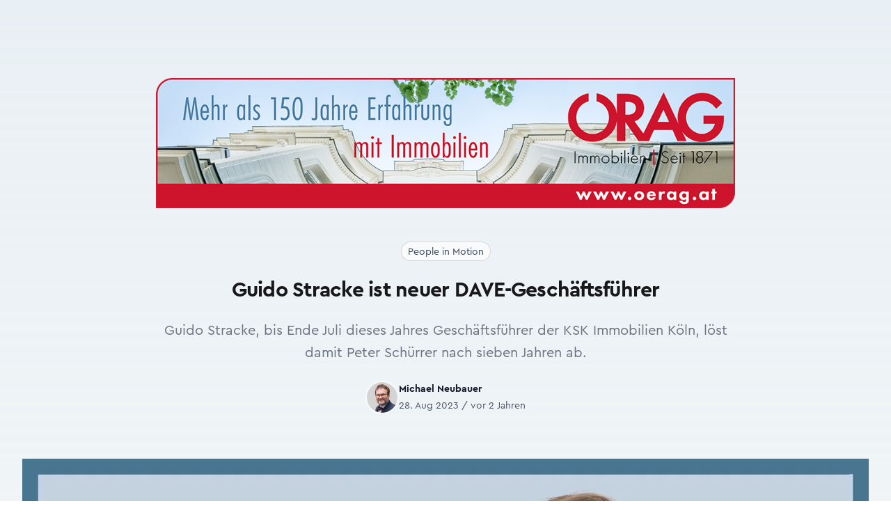

--- FILE ---
content_type: text/html; charset=UTF-8
request_url: https://immofokus.at/a/guido-stracke-ist-neuer-dave-geschaeftsfuehrer
body_size: 7421
content:
<!DOCTYPE html>
<html
    lang="de"
    class="h-full scroll-smooth"
>
<head>
    <meta charset="UTF-8">

            <meta name="viewport" content="width=device-width, initial-scale=1, shrink-to-fit=no"/>
        <meta name="turbo-refresh-method" content="morph">
        <meta name="turbo-refresh-scroll" content="preserve">

                                                                                                                                                

                    <title>Guido Stracke ist neuer DAVE-Geschäftsführer - ImmoFokus</title>
    <meta name="title" content="Guido Stracke ist neuer DAVE-Geschäftsführer – ImmoFokus"/>

                                                <meta name="description" content="Guido Stracke, bis Ende Juli dieses Jahres Geschäftsführer der KSK Immobilien Köln, löst damit Peter Schürrer nach sieben Jahren ab."/>

                                <meta property="og:description" content="Guido Stracke, bis Ende Juli dieses Jahres Geschäftsführer der KSK Immobilien Köln, löst damit Peter Schürrer nach sieben Jahren ab."/>

                                                <meta name="article:published_time" content="2023-08-28T11:00:29+02:00"/>

                                    <meta name="article:modified_time" content="2023-08-30T09:59:04+02:00"/>

                                    <meta property="og:site_name" content="ImmoFokus"/>

                                    <meta property="og:title" content="Guido Stracke ist neuer DAVE-Geschäftsführer"/>

                                    <meta property="og:url" content="https://immofokus.at/a/guido-stracke-ist-neuer-dave-geschaeftsfuehrer"/>

                                    <meta property="og:type" content="article"/>

                                    <meta property="og:locale" content="de_AT"/>

                                                                                            

                        <meta property="og:image" content="https://immofokus.at/media/cache/800x600/dbb9a70018f8010c0e4a7cb377a04d79-jpg-6669c32e34e88702686688.jpeg"/>

                                    <meta property="og:image:url" content="https://immofokus.at/media/cache/800x600/dbb9a70018f8010c0e4a7cb377a04d79-jpg-6669c32e34e88702686688.jpeg"/>

                                    <meta property="og:image:type" content="image/jpeg"/>

                                    <meta property="og:image:alt" content="STRACKE, Guido © DAVE"/>

                                    <meta property="og:image:width" content="800"/>

                                    <meta property="og:image:height" content="600"/>

                
            <link rel="stylesheet" href="/build/web/606.3c6513e3.css" data-turbo-track="reload" integrity="sha384-LHfhnruBvEAwtkDtYdvx0IVTl+wrLOubT+xWzzsMvK4wv7t5g9A3CAhMZDLCykIq"><link rel="stylesheet" href="/build/web/app.1203d087.css" data-turbo-track="reload" integrity="sha384-1hCCQmRxlRmtArL/KX/DYUMVsV98yggj3nlRlS6bACV5DV0QbxqapUXclCwjEtMS">
    
            <script src="/build/web/runtime.b6e365f4.js" defer data-turbo-track="reload" integrity="sha384-swA2h1327rHL/K4gLXPYC/hU3tVFah+nP4LLIlSlt/vhJ4dOuWzO8qPzq1F2WgO6"></script><script src="/build/web/353.725fcab9.js" defer data-turbo-track="reload" integrity="sha384-H1FClG3nGvwm+6vxvYnpaPzqwflrufWmxl4Uj21tVOl/qXUg9wWLlSQQNT8Y8KGp"></script><script src="/build/web/606.e79f54b2.js" defer data-turbo-track="reload" integrity="sha384-ZTZ21k+hqnF0oeJZnz9pS/E/k4PbVsjJa8RQbPaPa3YNhsqpST3hxtSXDstHD7o/"></script><script src="/build/web/app.69b75f99.js" defer data-turbo-track="reload" integrity="sha384-HXHmvvjPBgVWQ81tyZzDjY0RqmQck97rqKPwqY4Vq95nWEr7tjHZqIR0Acr8AllC"></script>
        <script>
    (function (window) {
        function dispatchEvent(mode) {
            window.dispatchEvent(new CustomEvent('website:mode:change', {
                detail: {
                    mode: mode,
                }
            }));
        }

        function setLightMode() {
            document.documentElement.classList.remove('dark');

            if (!prefersDarkMode()) {
                localStorage.removeItem('theme');
            } else {
                localStorage.theme = 'light';
            }

            dispatchEvent('dark');
        }

        function setDarkMode(init) {
            document.documentElement.classList.add('dark')

            if (prefersDarkMode()) {
                localStorage.removeItem('theme');
            } else {
                localStorage.theme = 'dark';
            }

            if (!init) {
                dispatchEvent('dark');
            }
        }

        function prefersDarkMode() {
            return window.matchMedia('(prefers-color-scheme: dark)').matches;
        }

        if (localStorage.theme === 'dark'
            || (!localStorage.theme && prefersDarkMode())
        ) {
            setDarkMode(true);
        }

        const websites        = window.FifyWebsites || (window.FifyWebsites = {});
        websites.setDarkMode  = setDarkMode;
        websites.setLightMode = setLightMode;
    })(window);
</script>

        
<script>
(function() {
    window.dataLayer = window.dataLayer || [];

    window.gtag = window.gtag || function() {
        window.dataLayer.push(arguments);
    }



    gtag('consent', 'default', {
        security_storage:      'granted',
        functionality_storage: 'granted',

        analytics_storage:  'denied',
        ad_storage:         'denied',
        ad_user_data:       'denied',
        ad_personalization: 'denied',

        wait_for_update: 100,
    });

    gtag('event', 'gtm.js', {
        'gtm.start': new Date().getTime(),
    });

    const state = {
        analytics: false,
    };

    function updateConsent(eventName, cookie) {
        const previous = { ...state };

        if (cookie.services?.analytics) {
            state.analytics = cookie.services.analytics.indexOf('google_analytics') > -1;
        }

        if (state.analytics === previous.analytics) {
            return;
        }

    
        gtag('consent', 'update', {
            analytics_storage:  state.analytics ? 'granted' : 'denied',
            ad_storage:         state.analytics ? 'granted' : 'denied',
            ad_user_data:       state.analytics ? 'granted' : 'denied',
            ad_personalization: state.analytics ? 'granted' : 'denied',
        });
    }

    ['cc:onInitialize', 'cc:onFirstConsent', 'cc:onChange'].forEach(function (eventName) {
        window.addEventListener(eventName, function ({ detail }) {
            if (detail.cookie) {
                updateConsent(eventName, detail.cookie);
            }
        });
    });
})();
</script>


    <script
        async
            src="https://www.googletagmanager.com/gtm.js?id=GTM-WSSVKN9M"
        ></script>


    
    <!-- favicons -->
<link rel="icon" type="image/x-icon" href="/build/web/favicons/favicon.ico"><link rel="icon" type="image/png" sizes="16x16" href="/build/web/favicons/favicon-16x16.png"><link rel="icon" type="image/png" sizes="32x32" href="/build/web/favicons/favicon-32x32.png"><link rel="icon" type="image/png" sizes="48x48" href="/build/web/favicons/favicon-48x48.png"><link rel="manifest" href="/build/web/favicons/manifest.webmanifest"><meta name="mobile-web-app-capable" content="yes"><meta name="theme-color" content="#497593"><meta name="application-name" content="immofokus.at"><link rel="apple-touch-icon" sizes="57x57" href="/build/web/favicons/apple-touch-icon-57x57.png"><link rel="apple-touch-icon" sizes="60x60" href="/build/web/favicons/apple-touch-icon-60x60.png"><link rel="apple-touch-icon" sizes="72x72" href="/build/web/favicons/apple-touch-icon-72x72.png"><link rel="apple-touch-icon" sizes="76x76" href="/build/web/favicons/apple-touch-icon-76x76.png"><link rel="apple-touch-icon" sizes="114x114" href="/build/web/favicons/apple-touch-icon-114x114.png"><link rel="apple-touch-icon" sizes="120x120" href="/build/web/favicons/apple-touch-icon-120x120.png"><link rel="apple-touch-icon" sizes="144x144" href="/build/web/favicons/apple-touch-icon-144x144.png"><link rel="apple-touch-icon" sizes="152x152" href="/build/web/favicons/apple-touch-icon-152x152.png"><link rel="apple-touch-icon" sizes="167x167" href="/build/web/favicons/apple-touch-icon-167x167.png"><link rel="apple-touch-icon" sizes="180x180" href="/build/web/favicons/apple-touch-icon-180x180.png"><link rel="apple-touch-icon" sizes="1024x1024" href="/build/web/favicons/apple-touch-icon-1024x1024.png"><meta name="apple-mobile-web-app-capable" content="yes"><meta name="apple-mobile-web-app-status-bar-style" content="black-translucent"><meta name="apple-mobile-web-app-title" content="immofokus.at"><link rel="apple-touch-startup-image" media="(device-width: 320px) and (device-height: 568px) and (-webkit-device-pixel-ratio: 2) and (orientation: portrait)" href="/build/web/favicons/apple-touch-startup-image-640x1136.png"><link rel="apple-touch-startup-image" media="(device-width: 320px) and (device-height: 568px) and (-webkit-device-pixel-ratio: 2) and (orientation: landscape)" href="/build/web/favicons/apple-touch-startup-image-1136x640.png"><link rel="apple-touch-startup-image" media="(device-width: 375px) and (device-height: 667px) and (-webkit-device-pixel-ratio: 2) and (orientation: portrait)" href="/build/web/favicons/apple-touch-startup-image-750x1334.png"><link rel="apple-touch-startup-image" media="(device-width: 375px) and (device-height: 667px) and (-webkit-device-pixel-ratio: 2) and (orientation: landscape)" href="/build/web/favicons/apple-touch-startup-image-1334x750.png"><link rel="apple-touch-startup-image" media="(device-width: 375px) and (device-height: 812px) and (-webkit-device-pixel-ratio: 3) and (orientation: portrait)" href="/build/web/favicons/apple-touch-startup-image-1125x2436.png"><link rel="apple-touch-startup-image" media="(device-width: 375px) and (device-height: 812px) and (-webkit-device-pixel-ratio: 3) and (orientation: landscape)" href="/build/web/favicons/apple-touch-startup-image-2436x1125.png"><link rel="apple-touch-startup-image" media="(device-width: 390px) and (device-height: 844px) and (-webkit-device-pixel-ratio: 3) and (orientation: portrait)" href="/build/web/favicons/apple-touch-startup-image-1170x2532.png"><link rel="apple-touch-startup-image" media="(device-width: 390px) and (device-height: 844px) and (-webkit-device-pixel-ratio: 3) and (orientation: landscape)" href="/build/web/favicons/apple-touch-startup-image-2532x1170.png"><link rel="apple-touch-startup-image" media="(device-width: 393px) and (device-height: 852px) and (-webkit-device-pixel-ratio: 3) and (orientation: portrait)" href="/build/web/favicons/apple-touch-startup-image-1179x2556.png"><link rel="apple-touch-startup-image" media="(device-width: 393px) and (device-height: 852px) and (-webkit-device-pixel-ratio: 3) and (orientation: landscape)" href="/build/web/favicons/apple-touch-startup-image-2556x1179.png"><link rel="apple-touch-startup-image" media="(device-width: 414px) and (device-height: 896px) and (-webkit-device-pixel-ratio: 2) and (orientation: portrait)" href="/build/web/favicons/apple-touch-startup-image-828x1792.png"><link rel="apple-touch-startup-image" media="(device-width: 414px) and (device-height: 896px) and (-webkit-device-pixel-ratio: 2) and (orientation: landscape)" href="/build/web/favicons/apple-touch-startup-image-1792x828.png"><link rel="apple-touch-startup-image" media="(device-width: 414px) and (device-height: 896px) and (-webkit-device-pixel-ratio: 3) and (orientation: portrait)" href="/build/web/favicons/apple-touch-startup-image-1242x2688.png"><link rel="apple-touch-startup-image" media="(device-width: 414px) and (device-height: 896px) and (-webkit-device-pixel-ratio: 3) and (orientation: landscape)" href="/build/web/favicons/apple-touch-startup-image-2688x1242.png"><link rel="apple-touch-startup-image" media="(device-width: 414px) and (device-height: 736px) and (-webkit-device-pixel-ratio: 3) and (orientation: portrait)" href="/build/web/favicons/apple-touch-startup-image-1242x2208.png"><link rel="apple-touch-startup-image" media="(device-width: 414px) and (device-height: 736px) and (-webkit-device-pixel-ratio: 3) and (orientation: landscape)" href="/build/web/favicons/apple-touch-startup-image-2208x1242.png"><link rel="apple-touch-startup-image" media="(device-width: 428px) and (device-height: 926px) and (-webkit-device-pixel-ratio: 3) and (orientation: portrait)" href="/build/web/favicons/apple-touch-startup-image-1284x2778.png"><link rel="apple-touch-startup-image" media="(device-width: 428px) and (device-height: 926px) and (-webkit-device-pixel-ratio: 3) and (orientation: landscape)" href="/build/web/favicons/apple-touch-startup-image-2778x1284.png"><link rel="apple-touch-startup-image" media="(device-width: 430px) and (device-height: 932px) and (-webkit-device-pixel-ratio: 3) and (orientation: portrait)" href="/build/web/favicons/apple-touch-startup-image-1290x2796.png"><link rel="apple-touch-startup-image" media="(device-width: 430px) and (device-height: 932px) and (-webkit-device-pixel-ratio: 3) and (orientation: landscape)" href="/build/web/favicons/apple-touch-startup-image-2796x1290.png"><link rel="apple-touch-startup-image" media="(device-width: 744px) and (device-height: 1133px) and (-webkit-device-pixel-ratio: 2) and (orientation: portrait)" href="/build/web/favicons/apple-touch-startup-image-1488x2266.png"><link rel="apple-touch-startup-image" media="(device-width: 744px) and (device-height: 1133px) and (-webkit-device-pixel-ratio: 2) and (orientation: landscape)" href="/build/web/favicons/apple-touch-startup-image-2266x1488.png"><link rel="apple-touch-startup-image" media="(device-width: 768px) and (device-height: 1024px) and (-webkit-device-pixel-ratio: 2) and (orientation: portrait)" href="/build/web/favicons/apple-touch-startup-image-1536x2048.png"><link rel="apple-touch-startup-image" media="(device-width: 768px) and (device-height: 1024px) and (-webkit-device-pixel-ratio: 2) and (orientation: landscape)" href="/build/web/favicons/apple-touch-startup-image-2048x1536.png"><link rel="apple-touch-startup-image" media="(device-width: 810px) and (device-height: 1080px) and (-webkit-device-pixel-ratio: 2) and (orientation: portrait)" href="/build/web/favicons/apple-touch-startup-image-1620x2160.png"><link rel="apple-touch-startup-image" media="(device-width: 810px) and (device-height: 1080px) and (-webkit-device-pixel-ratio: 2) and (orientation: landscape)" href="/build/web/favicons/apple-touch-startup-image-2160x1620.png"><link rel="apple-touch-startup-image" media="(device-width: 820px) and (device-height: 1080px) and (-webkit-device-pixel-ratio: 2) and (orientation: portrait)" href="/build/web/favicons/apple-touch-startup-image-1640x2160.png"><link rel="apple-touch-startup-image" media="(device-width: 820px) and (device-height: 1080px) and (-webkit-device-pixel-ratio: 2) and (orientation: landscape)" href="/build/web/favicons/apple-touch-startup-image-2160x1640.png"><link rel="apple-touch-startup-image" media="(device-width: 834px) and (device-height: 1194px) and (-webkit-device-pixel-ratio: 2) and (orientation: portrait)" href="/build/web/favicons/apple-touch-startup-image-1668x2388.png"><link rel="apple-touch-startup-image" media="(device-width: 834px) and (device-height: 1194px) and (-webkit-device-pixel-ratio: 2) and (orientation: landscape)" href="/build/web/favicons/apple-touch-startup-image-2388x1668.png"><link rel="apple-touch-startup-image" media="(device-width: 834px) and (device-height: 1112px) and (-webkit-device-pixel-ratio: 2) and (orientation: portrait)" href="/build/web/favicons/apple-touch-startup-image-1668x2224.png"><link rel="apple-touch-startup-image" media="(device-width: 834px) and (device-height: 1112px) and (-webkit-device-pixel-ratio: 2) and (orientation: landscape)" href="/build/web/favicons/apple-touch-startup-image-2224x1668.png"><link rel="apple-touch-startup-image" media="(device-width: 1024px) and (device-height: 1366px) and (-webkit-device-pixel-ratio: 2) and (orientation: portrait)" href="/build/web/favicons/apple-touch-startup-image-2048x2732.png"><link rel="apple-touch-startup-image" media="(device-width: 1024px) and (device-height: 1366px) and (-webkit-device-pixel-ratio: 2) and (orientation: landscape)" href="/build/web/favicons/apple-touch-startup-image-2732x2048.png"><meta name="msapplication-TileColor" content="#fff"><meta name="msapplication-TileImage" content="/favicons/mstile-144x144.png"><meta name="msapplication-config" content="/favicons/browserconfig.xml">


</head>
<body class="bg-light dark:bg-dark text-dark dark:text-light h-full subpixel-antialiased">

    <div
        data-controller="fify--websites-bundle--cookie-consent" data-fify--websites-bundle--cookie-consent-privacy-link-value="/gdpr" data-fify--websites-bundle--cookie-consent-analytics-value="[&quot;google&quot;]" data-fify--websites-bundle--cookie-consent-revision-value="2"
    ></div>

    <!-- Google Tag Manager (noscript) -->
    <noscript><iframe src="https://www.googletagmanager.com/ns.html?id=GTM-WSSVKN9M" height="0" width="0" style="display:none;visibility:hidden"></iframe></noscript>

    <!-- End Google Tag Manager (noscript) -->

    <header
    x-data="{ isOpen: false }"
    x-on:keydown.escape="isOpen = false"
    :class="{ 'bg-white dark:bg-dark' : isOpen }"
    x-cloak
>
    <div
        class="container-xl isolate relative z-[1] xl:fixed left-0 right-0 mx-auto py-4 transform-gpu transition-all rounded"
        x-data="{
            isScrolled: false,
            updateScrolled() { this.isScrolled = (window.scrollY > 20) }
        }"
        :class="{
            'scroll xl:top-2 shadow-xl bg-white/90' : isScrolled,
            'xl:top-4':                               !isScrolled
        }"
        x-on:scroll.window="updateScrolled()"
    >
        <div
            class="isolate relative hidden xl:flex items-center justify-between gap-x-4 xl:gap-x-10 transform-gpu transition-all"
        >
            <div class="flex w-full sm:w-auto justify-between items-center space-x-6 mb-4 sm:mb-0">
    <a
    href="/"
    title="Home - ImmoFokus"
>
    <img
        src="/build/web/img/logo.b6b5ee63.svg"
        alt="ImmoFokus"
        class="w-auto transform-gpu transition-all -mt-1"
        :class="isScrolled ? 'h-6 sm:h-8' : 'h-10 sm:h-12'"
    >
</a>

</div>
<nav class="relative -z-[1] hidden xl:flex xl:flex-1 xl:items-center space-x-4 justify-center">
    <a
        href="/"
        class="inline-block text-base xl:text-primary-500 lg:ml-0 px-2 py-0.5 hover:bg-primary-500 hover:text-white rounded-md xl:first-of-type:-ml-2"
    >
        Home
    </a>
<a
        href="/mediadaten"
        class="inline-block text-base xl:text-primary-500 lg:ml-0 px-2 py-0.5 hover:bg-primary-500 hover:text-white rounded-md xl:first-of-type:-ml-2"
    >
        Mediadaten
    </a>
<a
        href="/verlag"
        class="inline-block text-base xl:text-primary-500 lg:ml-0 px-2 py-0.5 hover:bg-primary-500 hover:text-white rounded-md xl:first-of-type:-ml-2"
    >
        Verlag
    </a>
<a
        href="/verlag"
        class="inline-block text-base xl:text-primary-500 lg:ml-0 px-2 py-0.5 hover:bg-primary-500 hover:text-white rounded-md xl:first-of-type:-ml-2"
    >
        Publikationen
    </a>

</nav>
<div class="flex w-full sm:w-auto justify-between sm:justify-end items-center space-x-4">
    <div
     data-controller="search live" data-live-name-value="search" data-live-url-value="/_components/search" id="live-2607918856-0" data-live-props-value="{&quot;term&quot;:&quot;&quot;,&quot;results&quot;:4,&quot;@attributes&quot;:{&quot;id&quot;:&quot;live-2607918856-0&quot;},&quot;@checksum&quot;:&quot;pbrMJc+doMxLtpA\/ayc1ocyU\/vmfDDlNTZVNW2q3pZw=&quot;}"

    class="relative"
>
    <label for="search_term" class="sr-only">Suche</label>

<div class="flex justify-end flex-1">
    <div class="w-full xl:max-w-xs">
        <div class="pointer-events-none absolute inset-y-0 left-0 flex items-center pl-3">
            <svg width="1em" height="1em" viewBox="0 0 24 24" fill="currentColor" aria-hidden="true"><path fill="currentColor" fill-rule="evenodd" d="M10.5 3.75a6.75 6.75 0 1 0 0 13.5a6.75 6.75 0 0 0 0-13.5M2.25 10.5a8.25 8.25 0 1 1 14.59 5.28l4.69 4.69a.75.75 0 1 1-1.06 1.06l-4.69-4.69A8.25 8.25 0 0 1 2.25 10.5" clip-rule="evenodd"></path></svg>
        </div>
        <input
            name="term"
            data-model="term"

            id="search_term"
            type="search"
            autocomplete="off"
            maxlength="40"

            value=""
            placeholder="Suchbegriff"
            class="block w-full bg-white py-2 pl-10 pr-3 border border-gray-200 rounded-full leading-5 text-gray-900 placeholder-gray-500 focus:outline-none focus:ring-2 focus:ring-offset-2 focus:ring-offset-primary-500 focus:ring-white focus:border-white sm:text-sm min-w-max"

            data-search-target="input"

            data-action="keydown.esc->search#escape"
        >
    </div>
</div>


    </div>


    <span class="inline-block size-5 cursor-pointer text-slate-600 dark:text-slate-300">
    <span
        class="size-full inline-block dark:hidden"
        title="Set dark mode"
        onclick="FifyWebsites.setDarkMode()"
    >
        <svg width="1em" height="1em" viewBox="0 0 24 24" fill="currentColor" class="size-full" aria-hidden="true"><path fill="none" stroke="currentColor" stroke-linecap="round" stroke-linejoin="round" stroke-width="1.5" d="M21.752 15.002A9.72 9.72 0 0 1 18 15.75A9.75 9.75 0 0 1 8.25 6c0-1.33.266-2.597.748-3.752A9.753 9.753 0 0 0 3 11.25A9.75 9.75 0 0 0 12.75 21a9.753 9.753 0 0 0 9.002-5.998"></path></svg>
    </span>

    <span
        class="size-full hidden dark:inline-block"
        title="Set light mode"
        onclick="FifyWebsites.setLightMode()"
    >
        <svg width="1em" height="1em" viewBox="0 0 24 24" fill="currentColor" class="size-full" aria-hidden="true"><path fill="none" stroke="currentColor" stroke-linecap="round" stroke-linejoin="round" stroke-width="1.5" d="M12 3v2.25m6.364.386l-1.591 1.591M21 12h-2.25m-.386 6.364l-1.591-1.591M12 18.75V21m-4.773-4.227l-1.591 1.591M5.25 12H3m4.227-4.773L5.636 5.636M15.75 12a3.75 3.75 0 1 1-7.5 0a3.75 3.75 0 0 1 7.5 0"></path></svg>
    </span>
</span>

    


    <div class="flex xl:hidden">
    <button
        x-on:click="isOpen = !isOpen"
        type="button"
        class="rounded-md p-2 inline-flex items-center justify-center text-primary dark:text-white hover:text-primary-100 dark:hover:text-secondary-100 focus:outline-none focus:ring-2 focus:ring-inset focus:ring-primary-300"
        :class="{ 'transition transform-180': isOpen }"
        aria-expanded="false"
    >
        <span class="sr-only">Open menu</span>
        <svg width="1em" height="1em" viewBox="0 0 24 24" fill="currentColor" class="size-5 inline-block" aria-hidden="true"><path fill="none" stroke="currentColor" stroke-linecap="round" stroke-linejoin="round" stroke-width="1.5" d="M3.75 6.75h16.5M3.75 12h16.5m-16.5 5.25h16.5"></path></svg>
    </button>
</div>

</div>
        </div>
        <div class="xl:hidden">
    <div class="flex w-full justify-between items-center space-x-6 mb-4 xl:mb-0">
        <a
    href="/"
    title="Home - ImmoFokus"
>
    <img
        src="/build/web/img/logo.b6b5ee63.svg"
        alt="ImmoFokus"
        class="w-auto transform-gpu transition-all -mt-1"
        :class="isScrolled ? 'h-6 sm:h-8' : 'h-10 sm:h-12'"
    >
</a>

        <div class="flex items-center">
            <span class="inline-block size-5 cursor-pointer text-slate-600 dark:text-slate-300">
    <span
        class="size-full inline-block dark:hidden"
        title="Set dark mode"
        onclick="FifyWebsites.setDarkMode()"
    >
        <svg width="1em" height="1em" viewBox="0 0 24 24" fill="currentColor" class="size-full" aria-hidden="true"><path fill="none" stroke="currentColor" stroke-linecap="round" stroke-linejoin="round" stroke-width="1.5" d="M21.752 15.002A9.72 9.72 0 0 1 18 15.75A9.75 9.75 0 0 1 8.25 6c0-1.33.266-2.597.748-3.752A9.753 9.753 0 0 0 3 11.25A9.75 9.75 0 0 0 12.75 21a9.753 9.753 0 0 0 9.002-5.998"></path></svg>
    </span>

    <span
        class="size-full hidden dark:inline-block"
        title="Set light mode"
        onclick="FifyWebsites.setLightMode()"
    >
        <svg width="1em" height="1em" viewBox="0 0 24 24" fill="currentColor" class="size-full" aria-hidden="true"><path fill="none" stroke="currentColor" stroke-linecap="round" stroke-linejoin="round" stroke-width="1.5" d="M12 3v2.25m6.364.386l-1.591 1.591M21 12h-2.25m-.386 6.364l-1.591-1.591M12 18.75V21m-4.773-4.227l-1.591 1.591M5.25 12H3m4.227-4.773L5.636 5.636M15.75 12a3.75 3.75 0 1 1-7.5 0a3.75 3.75 0 0 1 7.5 0"></path></svg>
    </span>
</span>

            


            <div class="flex xl:hidden">
    <button
        x-on:click="isOpen = !isOpen"
        type="button"
        class="rounded-md p-2 inline-flex items-center justify-center text-primary dark:text-white hover:text-primary-100 dark:hover:text-secondary-100 focus:outline-none focus:ring-2 focus:ring-inset focus:ring-primary-300"
        :class="{ 'transition transform-180': isOpen }"
        aria-expanded="false"
    >
        <span class="sr-only">Open menu</span>
        <svg width="1em" height="1em" viewBox="0 0 24 24" fill="currentColor" class="size-5 inline-block" aria-hidden="true"><path fill="none" stroke="currentColor" stroke-linecap="round" stroke-linejoin="round" stroke-width="1.5" d="M3.75 6.75h16.5M3.75 12h16.5m-16.5 5.25h16.5"></path></svg>
    </button>
</div>

        </div>
    </div>
    <nav class="relative -z-[1] hidden xl:flex xl:flex-1 xl:items-center space-x-4 justify-center">
        <a
        href="/"
        class="inline-block text-base xl:text-primary-500 lg:ml-0 px-2 py-0.5 hover:bg-primary-500 hover:text-white rounded-md xl:first-of-type:-ml-2"
    >
        Home
    </a>
<a
        href="/mediadaten"
        class="inline-block text-base xl:text-primary-500 lg:ml-0 px-2 py-0.5 hover:bg-primary-500 hover:text-white rounded-md xl:first-of-type:-ml-2"
    >
        Mediadaten
    </a>
<a
        href="/verlag"
        class="inline-block text-base xl:text-primary-500 lg:ml-0 px-2 py-0.5 hover:bg-primary-500 hover:text-white rounded-md xl:first-of-type:-ml-2"
    >
        Verlag
    </a>
<a
        href="/verlag"
        class="inline-block text-base xl:text-primary-500 lg:ml-0 px-2 py-0.5 hover:bg-primary-500 hover:text-white rounded-md xl:first-of-type:-ml-2"
    >
        Publikationen
    </a>

    </nav>
    <div class="w-full sm:w-auto justify-between sm:justify-end items-center space-x-4">
        <div
     data-controller="search live" data-live-name-value="search" data-live-url-value="/_components/search" id="live-2607918856-0" data-live-props-value="{&quot;term&quot;:&quot;&quot;,&quot;results&quot;:4,&quot;@attributes&quot;:{&quot;id&quot;:&quot;live-2607918856-0&quot;},&quot;@checksum&quot;:&quot;pbrMJc+doMxLtpA\/ayc1ocyU\/vmfDDlNTZVNW2q3pZw=&quot;}"

    class="relative"
>
    <label for="search_term" class="sr-only">Suche</label>

<div class="flex justify-end flex-1">
    <div class="w-full xl:max-w-xs">
        <div class="pointer-events-none absolute inset-y-0 left-0 flex items-center pl-3">
            <svg width="1em" height="1em" viewBox="0 0 24 24" fill="currentColor" aria-hidden="true"><path fill="currentColor" fill-rule="evenodd" d="M10.5 3.75a6.75 6.75 0 1 0 0 13.5a6.75 6.75 0 0 0 0-13.5M2.25 10.5a8.25 8.25 0 1 1 14.59 5.28l4.69 4.69a.75.75 0 1 1-1.06 1.06l-4.69-4.69A8.25 8.25 0 0 1 2.25 10.5" clip-rule="evenodd"></path></svg>
        </div>
        <input
            name="term"
            data-model="term"

            id="search_term"
            type="search"
            autocomplete="off"
            maxlength="40"

            value=""
            placeholder="Suchbegriff"
            class="block w-full bg-white py-2 pl-10 pr-3 border border-gray-200 rounded-full leading-5 text-gray-900 placeholder-gray-500 focus:outline-none focus:ring-2 focus:ring-offset-2 focus:ring-offset-primary-500 focus:ring-white focus:border-white sm:text-sm min-w-max"

            data-search-target="input"

            data-action="keydown.esc->search#escape"
        >
    </div>
</div>


    </div>


    </div>
</div>
<div
    class="absolute mx-2 top-2 inset-x-0 transition transform origin-top-right xl:hidden z-30"
    x-show="isOpen"
    x-cloak
    x-transition:enter="transition ease-out duration-200"
    x-transition:enter-start="opacity-0 scale-95 transform"
    x-transition:enter-end="opacity-100 scale-100 transform"
    x-transition:leave="transition ease-in duration-100"
    x-transition:leave-start="opacity-100 scale-100 transform"
    x-transition:leave-end="opacity-0 scale-95 transform"
>
    <div class="rounded-xl shadow-lg ring-1 ring-black ring-opacity-5 bg-white dark:bg-primary divide-y-2 divide-gray-50">
        <div class="px-6 py-4">
            <div class="flex items-center justify-between">
                <a
    href="/"
    title="Home - ImmoFokus"
>
    <img
        src="/build/web/img/logo.b6b5ee63.svg"
        alt="ImmoFokus"
        class="w-auto transform-gpu transition-all -mt-1"
        :class="isScrolled ? 'h-6 sm:h-8' : 'h-10 sm:h-12'"
    >
</a>

                <div class="">
                    <button
                        @click="isOpen = false"
                        type="button"
                        class="rounded-md p-2 inline-flex items-center justify-center text-base text-white hover:text-primary-100 focus:outline-none focus:ring-2 focus:ring-inset focus:ring-primary-300"
                    >
                        <span class="sr-only">
                            Close menu
                        </span>
                        <svg width="1em" height="1em" viewBox="0 0 24 24" fill="currentColor" class="size-6 inline-flex text-dark dark:text-white" aria-hidden="true"><path fill="none" stroke="currentColor" stroke-linecap="round" stroke-linejoin="round" stroke-width="1.5" d="M6 18L18 6M6 6l12 12"></path></svg>
                    </button>
                </div>
            </div>
            <div class="mt-6">
                <nav class="flex flex-col gap-y-4">
                    <a
        href="/"
        class="inline-block text-base xl:text-primary-500 lg:ml-0 px-2 py-0.5 hover:bg-primary-500 hover:text-white rounded-md xl:first-of-type:-ml-2"
    >
        Home
    </a>
<a
        href="/mediadaten"
        class="inline-block text-base xl:text-primary-500 lg:ml-0 px-2 py-0.5 hover:bg-primary-500 hover:text-white rounded-md xl:first-of-type:-ml-2"
    >
        Mediadaten
    </a>
<a
        href="/verlag"
        class="inline-block text-base xl:text-primary-500 lg:ml-0 px-2 py-0.5 hover:bg-primary-500 hover:text-white rounded-md xl:first-of-type:-ml-2"
    >
        Verlag
    </a>
<a
        href="/verlag"
        class="inline-block text-base xl:text-primary-500 lg:ml-0 px-2 py-0.5 hover:bg-primary-500 hover:text-white rounded-md xl:first-of-type:-ml-2"
    >
        Publikationen
    </a>

                </nav>
            </div>
        </div>
    </div>
</div>

    </div>
</header>


    <turbo-frame
        id="main"
        data-turbo-action="advance"
        autoscroll-custom="true"
        data-autoscroll-block="start"
        class="pt-4 xl:pt-28 pb-14 bg-gradient-to-b from-primary-100/50 dark:from-gray-900"
    >
                                    <div class="container-md space-y-6 pb-6 md:pb-12">
                            <a href="https://www.oerag.at" target="_blank" rel="nofollow">
            <img
                src="/build/web/img/ads/oerag_immofokus.b05023d3.png"
                class="w-full"
                alt="Örag Immobilien"
            >
        </a>
    
    </div>
    <div class="container-md space-y-6 pb-8 md:pb-16">
        <div class="flex justify-center mb-4 space-x-2">
            <div class="rounded-full px-2.5 py-0.5 ring-1 ring-inset bg-slate-50 ring-slate-600/20 space-x-1 divide-x">
                <a
                            href="/c/people-in-motion"
                            class="text-sm font-medium text-slate-700 first:pl-0 pl-1 hover:underline"
                        >People in Motion</a>            </div>
        </div>
        <h1 class="h1 text-center">
            Guido Stracke ist neuer DAVE-Geschäftsführer
        </h1>
        <div class="text-xl text-gray-500 dark:text-gray-400 leading-8 mb-8 text-center">
            Guido Stracke, bis Ende Juli dieses Jahres Geschäftsführer der KSK Immobilien Köln, löst damit Peter Schürrer nach sieben Jahren ab.
        </div>
            <div class="flex justify-center items-center gap-x-6">
                                    <div class="relative flex items-center gap-x-4">
                    <img
                        src="https://immofokus.at/media/cache/thumbnail/ca26e7b96fd50dc0d8e16fcfb64a434c-jpg-6669ae4966dc1121526093.jpeg"
                        alt="Michael Neubauer"
                        class="size-12 rounded-full bg-gray-50 p-0.5"
                    >
                    <div class="text-sm leading-6">
                        <a
                            href="/a/guido-stracke-ist-neuer-dave-geschaeftsfuehrer"
                            class="block font-semibold text-gray-900 dark:text-gray-100"
                        >
                            <span class="absolute inset-0"></span>
                            Michael Neubauer
                        </a>
                        <time
                            datetime="2023-08-28T11:00:29+02:00"
                            class="text-gray-600 dark:text-gray-300"
                        >
                            28. Aug 2023 /
                            vor 2 Jahren
                        </time>
                    </div>
                </div>
                        </div>

    </div>

                            <div class="container-lg pb-8 md:pb-16">
                                    <img
                        class="w-full"
                        src="https://immofokus.at/media/cache/1280/dbb9a70018f8010c0e4a7cb377a04d79-jpg-6669c32e34e88702686688.jpeg"
                        alt="STRACKE, Guido"
                    >
                                            <div class="text-base mt-1">
                            
                        </div>
                                                                <div class="text-xs mt-1">
                            STRACKE, Guido
                        </div>
                                        <div class="text-xs mt-1">
                        © DAVE
                    </div>
                            </div>
                <div class="container-lg">
        <div class="prose prose-base md:prose-xl dark:prose-invert mx-auto">
            
    
            
                                <p class="text-left editorjs-paragraph">
        DAVE, ein Zusammenschluss von 12 Immobiliendienstleistungsunternehmen, davon zehn inhabergeführten, hat seit dem 1. August einen neuen Geschäftsführer. Guido Stracke, bis Ende Juli dieses Jahres Geschäftsführer der KSK Immobilien Köln, löst nach sieben Jahren Peter Schürrer (Schürrer &amp; Fleischer Immobilien) in der Funktion des Geschäftsführers ab.
    </p>


    
                    
                                <p class="text-left editorjs-paragraph">
        Stracke, der die KSK Immobilien seit 1997 geführt hat, zu seiner neuen Position bei DAVE: „Es war noch nie so wichtig wie jetzt, ein Netzwerk zu haben. Der Vorteil unserer 20-jährigen Geschichte besteht darin, dass unser Vertrauen untereinander Bindungen schafft. Wir erwirken also sowohl für Käufer als auch für Verkäufer eine stabile, erfolgsorientierte Basis.“
    </p>


    
                    
                                <p class="text-left editorjs-paragraph">
        Belastbare Netzwerke, wie DAVE eines ist, und ein besonderes Maß an Vertrauen zahlen sich jetzt insbesondere für langjährig, mit stabilen Teams am Markt agierende Unternehmen aus. Off Market-Transaktionen sind nur so möglich und umsetzbar. Dies ist eine große Chance besonders für inhabergeführte Unternehmen mit regionalen Kompetenzen.
    </p>


    
                    
                                <p class="text-left editorjs-paragraph">
        Zudem wurde Klaus Schütt, ehemaliger Inhaber von Hans Schütt Immobilien Kiel und DAVE-Geschäftsführer von 2012 bis 2014, zum Ehrenvorsitzenden von DAVE ernannt. Er wird zukünftig zudem als juristischer Berater von DAVE agieren. Schütt: „Als einer der Gründungspartner von DAVE freue ich mich, dass wir ein agiles geschäftliches Netzwerk geschaffen haben, dessen Partner in persönlicher Freundschaft verbunden sind.“
    </p>


    
            
        </div>
                    <div class="max-w-prose prose-xl mx-auto py-16">
                            </div>
            </div>
            </turbo-frame>

    <footer
    class="bg-gray-50 dark:bg-dark-800"
    aria-labelledby="footerHeading"
>
    <h2 id="footerHeading" class="sr-only">
        Footer
    </h2>
    <div class="container-xl py-12">
        <div class="xl:grid xl:grid-cols-4 xl:gap-8 gap-8">
            <div class="mb-8 xl:mb-0">
                <h3 class="text-sm font-semibold text-gray-400 tracking-wider uppercase mb-4">
                    Der ImmoFokus
                </h3>
                <p class="text-gray-500 text-base">
                    Der ImmoFokus berichtet und informiert nachhaltig und aus erster Hand über das Geschehen aus der
                    Immobilien- und Baubranche, liefert Hintergründe, Marktdaten sowie Unternehmens-Nachrichten.
                </p>
            </div>
            <div class="mb-8 xl:mb-0">
                <h3 class="text-sm font-semibold text-gray-400 tracking-wider uppercase">
                    Links
                </h3>
                <ul class="mt-4 space-y-4">
                    <li>
                        <a
                            class="text-base text-gray-500 hover:text-gray-900"
                            href="/werbung"
                        >
                            Werbung
                        </a>
                    </li>
                    <li>
                        <a
                            class="text-base text-gray-500 hover:text-gray-900"
                            href="/verlag"
                        >
                            Verlag
                        </a>
                    </li>
                    <li>
                        <a
                            class="text-base text-gray-500 hover:text-gray-900"
                            href="/verlag"
                        >
                            Publikationen
                        </a>
                    </li>
                </ul>
            </div>
            <div class="mt-12 md:mt-0 mb-8 xl:mb-0">
                <h3 class="text-sm font-semibold text-gray-400 tracking-wider uppercase">
                    Support
                </h3>
                <ul class="mt-4 space-y-4">
                    <li>
                        <a
                            class="text-base text-gray-500 hover:text-gray-900"
                            href="/werbung"
                        >
                            Kontakt
                        </a>
                    </li>
                    <li>
                        <a
                            class="text-base text-gray-500 hover:text-gray-900"
                            href="/impressum"
                        >
                            Impressum
                        </a>
                    </li>
                    <li>
                        <a
                            class="text-base text-gray-500 hover:text-gray-900"
                            href="/gdpr"
                        >
                            Datenschutzerklärung
                        </a>
                    </li>
                    <li>
                        <button
                            type="button"
                            aria-label="Cookies"
                            data-cc="show-preferencesModal"
                            class="text-base text-gray-500 hover:text-gray-900"
                        >
                            Cookies
                        </button>
                    </li>
                </ul>
            </div>
            <div class="space-y-8 xl:col-span-1 mb-8 xl:mb-0">
                <a
                    href="/"
                    title="Home - ImmoFokus"
                >
                    <img
                        src="/build/web/img/logo.b6b5ee63.svg"
                        alt="ImmoFokus"
                        class="w-40"
                    >
                </a>
                <h3 class="text-sm font-semibold text-gray-400 tracking-wider uppercase mb-4">
                    Folgen Sie uns
                </h3>
                <div class="flex space-x-6">
                    <a href="https://www.facebook.com/immofokus/" class="text-gray-400 hover:text-gray-500"
                       target="_blank">
                        <span class="sr-only">Facebook</span>
                        <svg class="h-6 w-6" fill="currentColor" viewBox="0 0 24 24" aria-hidden="true">
                            <path fill-rule="evenodd"
                                  d="M22 12c0-5.523-4.477-10-10-10S2 6.477 2 12c0 4.991 3.657 9.128 8.438 9.878v-6.987h-2.54V12h2.54V9.797c0-2.506 1.492-3.89 3.777-3.89 1.094 0 2.238.195 2.238.195v2.46h-1.26c-1.243 0-1.63.771-1.63 1.562V12h2.773l-.443 2.89h-2.33v6.988C18.343 21.128 22 16.991 22 12z"
                                  clip-rule="evenodd"></path>
                        </svg>
                    </a>
                    <a href="https://www.youtube.com/channel/UCzCtKhkuJxh2Rwzig8uKr8Q"
                       class="text-gray-400 hover:text-gray-500" target="_blank">
                        <span class="sr-only">YouTube</span>
                        <svg class="h-6 w-6" xmlns="http://www.w3.org/2000/svg" viewBox="0 0 20 20" fill="currentColor">
                            <path fill-rule="evenodd"
                                  d="M10 18a8 8 0 100-16 8 8 0 000 16zM9.555 7.168A1 1 0 008 8v4a1 1 0 001.555.832l3-2a1 1 0 000-1.664l-3-2z"
                                  clip-rule="evenodd"></path>
                        </svg>
                    </a>
                    <a href="https://twitter.com/immofokus/" class="text-gray-400 hover:text-gray-500" target="_blank">
                        <span class="sr-only">Twitter</span>
                        <svg class="h-6 w-6" fill="currentColor" viewBox="0 0 24 24" aria-hidden="true">
                            <path
                                d="M8.29 20.251c7.547 0 11.675-6.253 11.675-11.675 0-.178 0-.355-.012-.53A8.348 8.348 0 0022 5.92a8.19 8.19 0 01-2.357.646 4.118 4.118 0 001.804-2.27 8.224 8.224 0 01-2.605.996 4.107 4.107 0 00-6.993 3.743 11.65 11.65 0 01-8.457-4.287 4.106 4.106 0 001.27 5.477A4.072 4.072 0 012.8 9.713v.052a4.105 4.105 0 003.292 4.022 4.095 4.095 0 01-1.853.07 4.108 4.108 0 003.834 2.85A8.233 8.233 0 012 18.407a11.616 11.616 0 006.29 1.84"></path>
                        </svg>
                    </a>
                    <span class="inline-block size-5 cursor-pointer text-slate-600 dark:text-slate-300">
    <span
        class="size-full inline-block dark:hidden"
        title="Set dark mode"
        onclick="FifyWebsites.setDarkMode()"
    >
        <svg width="1em" height="1em" viewBox="0 0 24 24" fill="currentColor" class="size-full" aria-hidden="true"><path fill="none" stroke="currentColor" stroke-linecap="round" stroke-linejoin="round" stroke-width="1.5" d="M21.752 15.002A9.72 9.72 0 0 1 18 15.75A9.75 9.75 0 0 1 8.25 6c0-1.33.266-2.597.748-3.752A9.753 9.753 0 0 0 3 11.25A9.75 9.75 0 0 0 12.75 21a9.753 9.753 0 0 0 9.002-5.998"></path></svg>
    </span>

    <span
        class="size-full hidden dark:inline-block"
        title="Set light mode"
        onclick="FifyWebsites.setLightMode()"
    >
        <svg width="1em" height="1em" viewBox="0 0 24 24" fill="currentColor" class="size-full" aria-hidden="true"><path fill="none" stroke="currentColor" stroke-linecap="round" stroke-linejoin="round" stroke-width="1.5" d="M12 3v2.25m6.364.386l-1.591 1.591M21 12h-2.25m-.386 6.364l-1.591-1.591M12 18.75V21m-4.773-4.227l-1.591 1.591M5.25 12H3m4.227-4.773L5.636 5.636M15.75 12a3.75 3.75 0 1 1-7.5 0a3.75 3.75 0 0 1 7.5 0"></path></svg>
    </span>
</span>

                </div>
            </div>
        </div>
        <div class="pt-4">
            <p class="text-base text-gray-400">
                &copy; 2026
                <a href="/" class="hover:underline">
                    Real Estate Media Group GmbH
                </a>
            </p>
        </div>
    </div>
</footer>


</body>
</html>


--- FILE ---
content_type: text/css; charset=utf-8
request_url: https://immofokus.at/build/web/app.1203d087.css
body_size: 22208
content:
*,:after,:before{--tw-border-spacing-x:0;--tw-border-spacing-y:0;--tw-translate-x:0;--tw-translate-y:0;--tw-rotate:0;--tw-skew-x:0;--tw-skew-y:0;--tw-scale-x:1;--tw-scale-y:1;--tw-pan-x: ;--tw-pan-y: ;--tw-pinch-zoom: ;--tw-scroll-snap-strictness:proximity;--tw-gradient-from-position: ;--tw-gradient-via-position: ;--tw-gradient-to-position: ;--tw-ordinal: ;--tw-slashed-zero: ;--tw-numeric-figure: ;--tw-numeric-spacing: ;--tw-numeric-fraction: ;--tw-ring-inset: ;--tw-ring-offset-width:0px;--tw-ring-offset-color:#fff;--tw-ring-color:rgba(59,130,246,.5);--tw-ring-offset-shadow:0 0 #0000;--tw-ring-shadow:0 0 #0000;--tw-shadow:0 0 #0000;--tw-shadow-colored:0 0 #0000;--tw-blur: ;--tw-brightness: ;--tw-contrast: ;--tw-grayscale: ;--tw-hue-rotate: ;--tw-invert: ;--tw-saturate: ;--tw-sepia: ;--tw-drop-shadow: ;--tw-backdrop-blur: ;--tw-backdrop-brightness: ;--tw-backdrop-contrast: ;--tw-backdrop-grayscale: ;--tw-backdrop-hue-rotate: ;--tw-backdrop-invert: ;--tw-backdrop-opacity: ;--tw-backdrop-saturate: ;--tw-backdrop-sepia: ;--tw-contain-size: ;--tw-contain-layout: ;--tw-contain-paint: ;--tw-contain-style: }::backdrop{--tw-border-spacing-x:0;--tw-border-spacing-y:0;--tw-translate-x:0;--tw-translate-y:0;--tw-rotate:0;--tw-skew-x:0;--tw-skew-y:0;--tw-scale-x:1;--tw-scale-y:1;--tw-pan-x: ;--tw-pan-y: ;--tw-pinch-zoom: ;--tw-scroll-snap-strictness:proximity;--tw-gradient-from-position: ;--tw-gradient-via-position: ;--tw-gradient-to-position: ;--tw-ordinal: ;--tw-slashed-zero: ;--tw-numeric-figure: ;--tw-numeric-spacing: ;--tw-numeric-fraction: ;--tw-ring-inset: ;--tw-ring-offset-width:0px;--tw-ring-offset-color:#fff;--tw-ring-color:rgba(59,130,246,.5);--tw-ring-offset-shadow:0 0 #0000;--tw-ring-shadow:0 0 #0000;--tw-shadow:0 0 #0000;--tw-shadow-colored:0 0 #0000;--tw-blur: ;--tw-brightness: ;--tw-contrast: ;--tw-grayscale: ;--tw-hue-rotate: ;--tw-invert: ;--tw-saturate: ;--tw-sepia: ;--tw-drop-shadow: ;--tw-backdrop-blur: ;--tw-backdrop-brightness: ;--tw-backdrop-contrast: ;--tw-backdrop-grayscale: ;--tw-backdrop-hue-rotate: ;--tw-backdrop-invert: ;--tw-backdrop-opacity: ;--tw-backdrop-saturate: ;--tw-backdrop-sepia: ;--tw-contain-size: ;--tw-contain-layout: ;--tw-contain-paint: ;--tw-contain-style: }/*
! tailwindcss v3.4.18 | MIT License | https://tailwindcss.com
*/*,:after,:before{border:0 solid #e5e7eb;box-sizing:border-box}:after,:before{--tw-content:""}:host,html{line-height:1.5;-webkit-text-size-adjust:100%;font-family:Cera\ Pro,Helvetica,Arial,sans-serif;font-feature-settings:normal;font-variation-settings:normal;-moz-tab-size:4;-o-tab-size:4;tab-size:4;-webkit-tap-highlight-color:transparent}body{line-height:inherit;margin:0}hr{border-top-width:1px;color:inherit;height:0}abbr:where([title]){-webkit-text-decoration:underline dotted;text-decoration:underline dotted}h1,h2,h3,h4,h5,h6{font-size:inherit;font-weight:inherit}a{color:inherit;text-decoration:inherit}b,strong{font-weight:bolder}code,kbd,pre,samp{font-family:monospace;font-feature-settings:normal;font-size:1em;font-variation-settings:normal}small{font-size:80%}sub,sup{font-size:75%;line-height:0;position:relative;vertical-align:baseline}sub{bottom:-.25em}sup{top:-.5em}table{border-collapse:collapse;border-color:inherit;text-indent:0}button,input,optgroup,select,textarea{color:inherit;font-family:inherit;font-feature-settings:inherit;font-size:100%;font-variation-settings:inherit;font-weight:inherit;letter-spacing:inherit;line-height:inherit;margin:0;padding:0}button,select{text-transform:none}button,input:where([type=button]),input:where([type=reset]),input:where([type=submit]){-webkit-appearance:button;background-color:transparent;background-image:none}:-moz-focusring{outline:auto}:-moz-ui-invalid{box-shadow:none}progress{vertical-align:baseline}::-webkit-inner-spin-button,::-webkit-outer-spin-button{height:auto}[type=search]{-webkit-appearance:textfield;outline-offset:-2px}::-webkit-search-decoration{-webkit-appearance:none}::-webkit-file-upload-button{-webkit-appearance:button;font:inherit}summary{display:list-item}blockquote,dd,dl,figure,h1,h2,h3,h4,h5,h6,hr,p,pre{margin:0}fieldset{margin:0}fieldset,legend{padding:0}menu,ol,ul{list-style:none;margin:0;padding:0}dialog{padding:0}textarea{resize:vertical}input::-moz-placeholder,textarea::-moz-placeholder{color:#9ca3af}input::placeholder,textarea::placeholder{color:#9ca3af}[role=button],button{cursor:pointer}:disabled{cursor:default}audio,canvas,embed,iframe,img,object,svg,video{display:block;vertical-align:middle}img,video{height:auto;max-width:100%}[hidden]:where(:not([hidden=until-found])){display:none}[multiple],[type=date],[type=datetime-local],[type=email],[type=month],[type=number],[type=password],[type=search],[type=tel],[type=text],[type=time],[type=url],[type=week],input:where(:not([type])),select,textarea{-webkit-appearance:none;-moz-appearance:none;appearance:none;background-color:#fff;border-color:#6b7280;border-radius:0;border-width:1px;font-size:1rem;line-height:1.5rem;padding:.5rem .75rem;--tw-shadow:0 0 #0000}[multiple]:focus,[type=date]:focus,[type=datetime-local]:focus,[type=email]:focus,[type=month]:focus,[type=number]:focus,[type=password]:focus,[type=search]:focus,[type=tel]:focus,[type=text]:focus,[type=time]:focus,[type=url]:focus,[type=week]:focus,input:where(:not([type])):focus,select:focus,textarea:focus{outline:2px solid transparent;outline-offset:2px;--tw-ring-inset:var(--tw-empty,/*!*/ /*!*/);--tw-ring-offset-width:0px;--tw-ring-offset-color:#fff;--tw-ring-color:#2563eb;--tw-ring-offset-shadow:var(--tw-ring-inset) 0 0 0 var(--tw-ring-offset-width) var(--tw-ring-offset-color);--tw-ring-shadow:var(--tw-ring-inset) 0 0 0 calc(1px + var(--tw-ring-offset-width)) var(--tw-ring-color);border-color:#2563eb;box-shadow:var(--tw-ring-offset-shadow),var(--tw-ring-shadow),var(--tw-shadow)}input::-moz-placeholder,textarea::-moz-placeholder{color:#6b7280;opacity:1}input::placeholder,textarea::placeholder{color:#6b7280;opacity:1}::-webkit-datetime-edit-fields-wrapper{padding:0}::-webkit-date-and-time-value{min-height:1.5em;text-align:inherit}::-webkit-datetime-edit{display:inline-flex}::-webkit-datetime-edit,::-webkit-datetime-edit-day-field,::-webkit-datetime-edit-hour-field,::-webkit-datetime-edit-meridiem-field,::-webkit-datetime-edit-millisecond-field,::-webkit-datetime-edit-minute-field,::-webkit-datetime-edit-month-field,::-webkit-datetime-edit-second-field,::-webkit-datetime-edit-year-field{padding-bottom:0;padding-top:0}select{background-image:url("data:image/svg+xml;charset=utf-8,%3Csvg xmlns='http://www.w3.org/2000/svg' fill='none' viewBox='0 0 20 20'%3E%3Cpath stroke='%236b7280' stroke-linecap='round' stroke-linejoin='round' stroke-width='1.5' d='m6 8 4 4 4-4'/%3E%3C/svg%3E");background-position:right .5rem center;background-repeat:no-repeat;background-size:1.5em 1.5em;padding-right:2.5rem;-webkit-print-color-adjust:exact;print-color-adjust:exact}[multiple],[size]:where(select:not([size="1"])){background-image:none;background-position:0 0;background-repeat:unset;background-size:initial;padding-right:.75rem;-webkit-print-color-adjust:unset;print-color-adjust:unset}[type=checkbox],[type=radio]{-webkit-appearance:none;-moz-appearance:none;appearance:none;background-color:#fff;background-origin:border-box;border-color:#6b7280;border-width:1px;color:#2563eb;display:inline-block;flex-shrink:0;height:1rem;padding:0;-webkit-print-color-adjust:exact;print-color-adjust:exact;-webkit-user-select:none;-moz-user-select:none;user-select:none;vertical-align:middle;width:1rem;--tw-shadow:0 0 #0000}[type=checkbox]{border-radius:0}[type=radio]{border-radius:100%}[type=checkbox]:focus,[type=radio]:focus{outline:2px solid transparent;outline-offset:2px;--tw-ring-inset:var(--tw-empty,/*!*/ /*!*/);--tw-ring-offset-width:2px;--tw-ring-offset-color:#fff;--tw-ring-color:#2563eb;--tw-ring-offset-shadow:var(--tw-ring-inset) 0 0 0 var(--tw-ring-offset-width) var(--tw-ring-offset-color);--tw-ring-shadow:var(--tw-ring-inset) 0 0 0 calc(2px + var(--tw-ring-offset-width)) var(--tw-ring-color);box-shadow:var(--tw-ring-offset-shadow),var(--tw-ring-shadow),var(--tw-shadow)}[type=checkbox]:checked,[type=radio]:checked{background-color:currentColor;background-position:50%;background-repeat:no-repeat;background-size:100% 100%;border-color:transparent}[type=checkbox]:checked{background-image:url("data:image/svg+xml;charset=utf-8,%3Csvg xmlns='http://www.w3.org/2000/svg' fill='%23fff' viewBox='0 0 16 16'%3E%3Cpath d='M12.207 4.793a1 1 0 0 1 0 1.414l-5 5a1 1 0 0 1-1.414 0l-2-2a1 1 0 0 1 1.414-1.414L6.5 9.086l4.293-4.293a1 1 0 0 1 1.414 0'/%3E%3C/svg%3E")}@media (forced-colors:active){[type=checkbox]:checked{-webkit-appearance:auto;-moz-appearance:auto;appearance:auto}}[type=radio]:checked{background-image:url("data:image/svg+xml;charset=utf-8,%3Csvg xmlns='http://www.w3.org/2000/svg' fill='%23fff' viewBox='0 0 16 16'%3E%3Ccircle cx='8' cy='8' r='3'/%3E%3C/svg%3E")}@media (forced-colors:active){[type=radio]:checked{-webkit-appearance:auto;-moz-appearance:auto;appearance:auto}}[type=checkbox]:checked:focus,[type=checkbox]:checked:hover,[type=radio]:checked:focus,[type=radio]:checked:hover{background-color:currentColor;border-color:transparent}[type=checkbox]:indeterminate{background-color:currentColor;background-image:url("data:image/svg+xml;charset=utf-8,%3Csvg xmlns='http://www.w3.org/2000/svg' fill='none' viewBox='0 0 16 16'%3E%3Cpath stroke='%23fff' stroke-linecap='round' stroke-linejoin='round' stroke-width='2' d='M4 8h8'/%3E%3C/svg%3E");background-position:50%;background-repeat:no-repeat;background-size:100% 100%;border-color:transparent}@media (forced-colors:active){[type=checkbox]:indeterminate{-webkit-appearance:auto;-moz-appearance:auto;appearance:auto}}[type=checkbox]:indeterminate:focus,[type=checkbox]:indeterminate:hover{background-color:currentColor;border-color:transparent}[type=file]{background:unset;border-color:inherit;border-radius:0;border-width:0;font-size:unset;line-height:inherit;padding:0}[type=file]:focus{outline:1px solid ButtonText;outline:1px auto -webkit-focus-ring-color}turbo-frame{display:block;opacity:1;transition-delay:.5s;transition-duration:.3s;transition-property:opacity;transition-timing-function:cubic-bezier(.4,0,.2,1)}turbo-frame[busy] [modal-visible]>*,turbo-frame[busy]:not(:has([modal-visible])){opacity:.75}[x-cloak]{display:none!important}::-webkit-scrollbar-track{--tw-bg-opacity:1;background-color:rgb(229 231 235/var(--tw-bg-opacity,1))}.dark ::-webkit-scrollbar-track{background-color:rgb(228 228 231/var(--tw-bg-opacity,1));--tw-bg-opacity:1;background-color:rgb(24 24 27/var(--tw-bg-opacity,1))}.dark ::-webkit-scrollbar-thumb{--tw-bg-opacity:1;background-color:rgb(55 48 163/var(--tw-bg-opacity,1))}.dark ::-webkit-scrollbar-thumb:hover{--tw-bg-opacity:1;background-color:rgb(49 46 129/var(--tw-bg-opacity,1))}.grecaptcha-badge{visibility:hidden}@font-face{font-display:fallback;font-family:Inter;font-style:normal;font-weight:100;src:local(""),url(/build/web/fonts/inter-v12-latin-100.90941116.woff2) format("woff2")}@font-face{font-display:fallback;font-family:Inter;font-style:normal;font-weight:200;src:local(""),url(/build/web/fonts/inter-v12-latin-200.7b1cdef5.woff2) format("woff2")}@font-face{font-display:fallback;font-family:Inter;font-style:normal;font-weight:300;src:local(""),url(/build/web/fonts/inter-v12-latin-300.1d901654.woff2) format("woff2")}@font-face{font-display:fallback;font-family:Inter;font-style:normal;font-weight:400;src:local(""),url(/build/web/fonts/inter-v12-latin-regular.be7cb18d.woff2) format("woff2")}@font-face{font-display:fallback;font-family:Inter;font-style:normal;font-weight:500;src:local(""),url(/build/web/fonts/inter-v12-latin-500.c72c72b7.woff2) format("woff2")}@font-face{font-display:fallback;font-family:Inter;font-style:normal;font-weight:600;src:local(""),url(/build/web/fonts/inter-v12-latin-600.8f1e0300.woff2) format("woff2")}@font-face{font-display:fallback;font-family:Inter;font-style:normal;font-weight:700;src:local(""),url(/build/web/fonts/inter-v12-latin-700.54321e26.woff2) format("woff2")}@font-face{font-display:fallback;font-family:Inter;font-style:normal;font-weight:800;src:local(""),url(/build/web/fonts/inter-v12-latin-800.7e1a31f9.woff2) format("woff2")}@font-face{font-display:fallback;font-family:Inter;font-style:normal;font-weight:900;src:local(""),url(/build/web/fonts/inter-v12-latin-900.6453f045.woff2) format("woff2")}.h1{font-weight:800;letter-spacing:-.025em}.h2,.h3,.h4,.h5,.h6{font-weight:600;letter-spacing:-.025em}input::-webkit-inner-spin-button,input::-webkit-outer-spin-button{-webkit-appearance:none;margin:0}input[type=number]{-moz-appearance:textfield}::-webkit-scrollbar{height:5px;width:5px}::-webkit-scrollbar-track{background:#f1f1f1}::-webkit-scrollbar-thumb{--tw-bg-opacity:1;background-color:rgb(73 117 147/var(--tw-bg-opacity,1))}::-webkit-scrollbar-thumb:hover{--tw-bg-opacity:1;background-color:rgb(46 74 92/var(--tw-bg-opacity,1))}@font-face{font-display:swap;font-family:Cera Compact Pro;font-weight:400;src:local(""),url(/build/web/fonts/Cera-Compact-Pro-Regular.ad81d5bc.woff2) format("woff2")}@font-face{font-display:swap;font-family:Cera Pro;font-weight:700;src:local(""),url(/build/web/fonts/Cera-Pro-Bold.4502a9c7.woff2) format("woff2")}@font-face{font-display:swap;font-family:Cera Pro;font-weight:400;src:local(""),url(/build/web/fonts/Cera-Pro-Regular.46315208.woff2) format("woff2")}@font-face{font-display:swap;font-family:Cera Pro Medium;font-weight:500;src:local(""),url(/build/web/fonts/Cera-Pro-Medium.a8646788.woff2) format("woff2")}@font-face{font-display:swap;font-family:Cera Compact Pro Medium;font-weight:600;src:local(""),url(/build/web/fonts/Cera-Compact-Pro-Medium.c17f7f7b.woff2) format("woff2")}@font-face{font-display:swap;font-family:Cera Pro Black;font-weight:700;src:local(""),url(/build/web/fonts/Cera-Pro-Black.18971153.woff2) format("woff2")}@font-face{font-display:swap;font-family:Cera Compact Pro Black;font-weight:700;src:local(""),url(/build/web/fonts/Cera-Compact-Pro-Black.994e9422.woff2) format("woff2")}.\!container{width:100%!important}.container{width:100%}@media (min-width:640px){.\!container{max-width:640px!important}.container{max-width:640px}}@media (min-width:768px){.\!container{max-width:768px!important}.container{max-width:768px}}@media (min-width:1024px){.\!container{max-width:1024px!important}.container{max-width:1024px}}@media (min-width:1280px){.\!container{max-width:1280px!important}.container{max-width:1280px}}@media (min-width:1536px){.\!container{max-width:1536px!important}.container{max-width:1536px}}.aspect-h-1{--tw-aspect-h:1}.aspect-h-3{--tw-aspect-h:3}.aspect-h-9{--tw-aspect-h:9}.aspect-w-1{padding-bottom:calc(var(--tw-aspect-h)/var(--tw-aspect-w)*100%);position:relative;--tw-aspect-w:1}.aspect-w-1>*{bottom:0;height:100%;left:0;position:absolute;right:0;top:0;width:100%}.aspect-w-16{padding-bottom:calc(var(--tw-aspect-h)/var(--tw-aspect-w)*100%);position:relative;--tw-aspect-w:16}.aspect-w-16>*{bottom:0;height:100%;left:0;position:absolute;right:0;top:0;width:100%}.aspect-w-4{padding-bottom:calc(var(--tw-aspect-h)/var(--tw-aspect-w)*100%);position:relative;--tw-aspect-w:4}.aspect-w-4>*{bottom:0;height:100%;left:0;position:absolute;right:0;top:0;width:100%}.aspect-w-5{padding-bottom:calc(var(--tw-aspect-h)/var(--tw-aspect-w)*100%);position:relative;--tw-aspect-w:5}.aspect-w-5>*{bottom:0;height:100%;left:0;position:absolute;right:0;top:0;width:100%}.form-input,.form-multiselect,.form-select,.form-textarea{-webkit-appearance:none;-moz-appearance:none;appearance:none;background-color:#fff;border-color:#6b7280;border-radius:0;border-width:1px;font-size:1rem;line-height:1.5rem;padding:.5rem .75rem;--tw-shadow:0 0 #0000}.form-input:focus,.form-multiselect:focus,.form-select:focus,.form-textarea:focus{outline:2px solid transparent;outline-offset:2px;--tw-ring-inset:var(--tw-empty,/*!*/ /*!*/);--tw-ring-offset-width:0px;--tw-ring-offset-color:#fff;--tw-ring-color:#2563eb;--tw-ring-offset-shadow:var(--tw-ring-inset) 0 0 0 var(--tw-ring-offset-width) var(--tw-ring-offset-color);--tw-ring-shadow:var(--tw-ring-inset) 0 0 0 calc(1px + var(--tw-ring-offset-width)) var(--tw-ring-color);border-color:#2563eb;box-shadow:var(--tw-ring-offset-shadow),var(--tw-ring-shadow),var(--tw-shadow)}.form-input::-moz-placeholder,.form-textarea::-moz-placeholder{color:#6b7280;opacity:1}.form-input::placeholder,.form-textarea::placeholder{color:#6b7280;opacity:1}.form-input::-webkit-datetime-edit-fields-wrapper{padding:0}.form-input::-webkit-date-and-time-value{min-height:1.5em;text-align:inherit}.form-input::-webkit-datetime-edit{display:inline-flex}.form-input::-webkit-datetime-edit,.form-input::-webkit-datetime-edit-day-field,.form-input::-webkit-datetime-edit-hour-field,.form-input::-webkit-datetime-edit-meridiem-field,.form-input::-webkit-datetime-edit-millisecond-field,.form-input::-webkit-datetime-edit-minute-field,.form-input::-webkit-datetime-edit-month-field,.form-input::-webkit-datetime-edit-second-field,.form-input::-webkit-datetime-edit-year-field{padding-bottom:0;padding-top:0}.prose{color:var(--tw-prose-body);max-width:65ch}.prose :where(p):not(:where([class~=not-prose],[class~=not-prose] *)){margin-bottom:1.25em;margin-top:1.25em}.prose :where([class~=lead]):not(:where([class~=not-prose],[class~=not-prose] *)){color:var(--tw-prose-lead);font-size:1.25em;line-height:1.6;margin-bottom:1.2em;margin-top:1.2em}.prose :where(a):not(:where([class~=not-prose],[class~=not-prose] *)){color:var(--tw-prose-links);font-weight:500;text-decoration:underline}.prose :where(strong):not(:where([class~=not-prose],[class~=not-prose] *)){color:var(--tw-prose-bold);font-weight:600}.prose :where(a strong):not(:where([class~=not-prose],[class~=not-prose] *)){color:inherit}.prose :where(blockquote strong):not(:where([class~=not-prose],[class~=not-prose] *)){color:inherit}.prose :where(thead th strong):not(:where([class~=not-prose],[class~=not-prose] *)){color:inherit}.prose :where(ol):not(:where([class~=not-prose],[class~=not-prose] *)){list-style-type:decimal;margin-bottom:1.25em;margin-top:1.25em;padding-inline-start:1.625em}.prose :where(ol[type=A]):not(:where([class~=not-prose],[class~=not-prose] *)){list-style-type:upper-alpha}.prose :where(ol[type=a]):not(:where([class~=not-prose],[class~=not-prose] *)){list-style-type:lower-alpha}.prose :where(ol[type=A s]):not(:where([class~=not-prose],[class~=not-prose] *)){list-style-type:upper-alpha}.prose :where(ol[type=a s]):not(:where([class~=not-prose],[class~=not-prose] *)){list-style-type:lower-alpha}.prose :where(ol[type=I]):not(:where([class~=not-prose],[class~=not-prose] *)){list-style-type:upper-roman}.prose :where(ol[type=i]):not(:where([class~=not-prose],[class~=not-prose] *)){list-style-type:lower-roman}.prose :where(ol[type=I s]):not(:where([class~=not-prose],[class~=not-prose] *)){list-style-type:upper-roman}.prose :where(ol[type=i s]):not(:where([class~=not-prose],[class~=not-prose] *)){list-style-type:lower-roman}.prose :where(ol[type="1"]):not(:where([class~=not-prose],[class~=not-prose] *)){list-style-type:decimal}.prose :where(ul):not(:where([class~=not-prose],[class~=not-prose] *)){list-style-type:disc;margin-bottom:1.25em;margin-top:1.25em;padding-inline-start:1.625em}.prose :where(ol>li):not(:where([class~=not-prose],[class~=not-prose] *))::marker{color:var(--tw-prose-counters);font-weight:400}.prose :where(ul>li):not(:where([class~=not-prose],[class~=not-prose] *))::marker{color:var(--tw-prose-bullets)}.prose :where(dt):not(:where([class~=not-prose],[class~=not-prose] *)){color:var(--tw-prose-headings);font-weight:600;margin-top:1.25em}.prose :where(hr):not(:where([class~=not-prose],[class~=not-prose] *)){border-color:var(--tw-prose-hr);border-top-width:1px;margin-bottom:3em;margin-top:3em}.prose :where(blockquote):not(:where([class~=not-prose],[class~=not-prose] *)){border-inline-start-color:var(--tw-prose-quote-borders);border-inline-start-width:.25rem;color:var(--tw-prose-quotes);font-style:italic;font-weight:500;margin-bottom:1.6em;margin-top:1.6em;padding-inline-start:1em;quotes:"\201C""\201D""\2018""\2019"}.prose :where(blockquote p:first-of-type):not(:where([class~=not-prose],[class~=not-prose] *)):before{content:open-quote}.prose :where(blockquote p:last-of-type):not(:where([class~=not-prose],[class~=not-prose] *)):after{content:close-quote}.prose :where(h1):not(:where([class~=not-prose],[class~=not-prose] *)){color:var(--tw-prose-headings);font-size:2.25em;font-weight:800;line-height:1.1111111;margin-bottom:.8888889em;margin-top:0}.prose :where(h1 strong):not(:where([class~=not-prose],[class~=not-prose] *)){color:inherit;font-weight:900}.prose :where(h2):not(:where([class~=not-prose],[class~=not-prose] *)){color:var(--tw-prose-headings);font-size:1.5em;font-weight:700;line-height:1.3333333;margin-bottom:1em;margin-top:2em}.prose :where(h2 strong):not(:where([class~=not-prose],[class~=not-prose] *)){color:inherit;font-weight:800}.prose :where(h3):not(:where([class~=not-prose],[class~=not-prose] *)){color:var(--tw-prose-headings);font-size:1.25em;font-weight:600;line-height:1.6;margin-bottom:.6em;margin-top:1.6em}.prose :where(h3 strong):not(:where([class~=not-prose],[class~=not-prose] *)){color:inherit;font-weight:700}.prose :where(h4):not(:where([class~=not-prose],[class~=not-prose] *)){color:var(--tw-prose-headings);font-weight:600;line-height:1.5;margin-bottom:.5em;margin-top:1.5em}.prose :where(h4 strong):not(:where([class~=not-prose],[class~=not-prose] *)){color:inherit;font-weight:700}.prose :where(img):not(:where([class~=not-prose],[class~=not-prose] *)){margin-bottom:2em;margin-top:2em}.prose :where(picture):not(:where([class~=not-prose],[class~=not-prose] *)){display:block;margin-bottom:2em;margin-top:2em}.prose :where(video):not(:where([class~=not-prose],[class~=not-prose] *)){margin-bottom:2em;margin-top:2em}.prose :where(kbd):not(:where([class~=not-prose],[class~=not-prose] *)){border-radius:.3125rem;box-shadow:0 0 0 1px var(--tw-prose-kbd-shadows),0 3px 0 var(--tw-prose-kbd-shadows);color:var(--tw-prose-kbd);font-family:inherit;font-size:.875em;font-weight:500;padding-inline-end:.375em;padding-bottom:.1875em;padding-top:.1875em;padding-inline-start:.375em}.prose :where(code):not(:where([class~=not-prose],[class~=not-prose] *)){color:var(--tw-prose-code);font-size:.875em;font-weight:600}.prose :where(code):not(:where([class~=not-prose],[class~=not-prose] *)):before{content:"`"}.prose :where(code):not(:where([class~=not-prose],[class~=not-prose] *)):after{content:"`"}.prose :where(a code):not(:where([class~=not-prose],[class~=not-prose] *)){color:inherit}.prose :where(h1 code):not(:where([class~=not-prose],[class~=not-prose] *)){color:inherit}.prose :where(h2 code):not(:where([class~=not-prose],[class~=not-prose] *)){color:inherit;font-size:.875em}.prose :where(h3 code):not(:where([class~=not-prose],[class~=not-prose] *)){color:inherit;font-size:.9em}.prose :where(h4 code):not(:where([class~=not-prose],[class~=not-prose] *)){color:inherit}.prose :where(blockquote code):not(:where([class~=not-prose],[class~=not-prose] *)){color:inherit}.prose :where(thead th code):not(:where([class~=not-prose],[class~=not-prose] *)){color:inherit}.prose :where(pre):not(:where([class~=not-prose],[class~=not-prose] *)){background-color:var(--tw-prose-pre-bg);border-radius:.375rem;color:var(--tw-prose-pre-code);font-size:.875em;font-weight:400;line-height:1.7142857;margin-bottom:1.7142857em;margin-top:1.7142857em;overflow-x:auto;padding-inline-end:1.1428571em;padding-bottom:.8571429em;padding-top:.8571429em;padding-inline-start:1.1428571em}.prose :where(pre code):not(:where([class~=not-prose],[class~=not-prose] *)){background-color:transparent;border-radius:0;border-width:0;color:inherit;font-family:inherit;font-size:inherit;font-weight:inherit;line-height:inherit;padding:0}.prose :where(pre code):not(:where([class~=not-prose],[class~=not-prose] *)):before{content:none}.prose :where(pre code):not(:where([class~=not-prose],[class~=not-prose] *)):after{content:none}.prose :where(table):not(:where([class~=not-prose],[class~=not-prose] *)){font-size:.875em;line-height:1.7142857;margin-bottom:2em;margin-top:2em;table-layout:auto;width:100%}.prose :where(thead):not(:where([class~=not-prose],[class~=not-prose] *)){border-bottom-color:var(--tw-prose-th-borders);border-bottom-width:1px}.prose :where(thead th):not(:where([class~=not-prose],[class~=not-prose] *)){color:var(--tw-prose-headings);font-weight:600;padding-inline-end:.5714286em;padding-bottom:.5714286em;padding-inline-start:.5714286em;vertical-align:bottom}.prose :where(tbody tr):not(:where([class~=not-prose],[class~=not-prose] *)){border-bottom-color:var(--tw-prose-td-borders);border-bottom-width:1px}.prose :where(tbody tr:last-child):not(:where([class~=not-prose],[class~=not-prose] *)){border-bottom-width:0}.prose :where(tbody td):not(:where([class~=not-prose],[class~=not-prose] *)){vertical-align:baseline}.prose :where(tfoot):not(:where([class~=not-prose],[class~=not-prose] *)){border-top-color:var(--tw-prose-th-borders);border-top-width:1px}.prose :where(tfoot td):not(:where([class~=not-prose],[class~=not-prose] *)){vertical-align:top}.prose :where(th,td):not(:where([class~=not-prose],[class~=not-prose] *)){text-align:start}.prose :where(figure>*):not(:where([class~=not-prose],[class~=not-prose] *)){margin-bottom:0;margin-top:0}.prose :where(figcaption):not(:where([class~=not-prose],[class~=not-prose] *)){color:var(--tw-prose-captions);font-size:.875em;line-height:1.4285714;margin-top:.8571429em}.prose{--tw-prose-body:#374151;--tw-prose-headings:#111827;--tw-prose-lead:#4b5563;--tw-prose-links:#111827;--tw-prose-bold:#111827;--tw-prose-counters:#6b7280;--tw-prose-bullets:#d1d5db;--tw-prose-hr:#e5e7eb;--tw-prose-quotes:#111827;--tw-prose-quote-borders:#e5e7eb;--tw-prose-captions:#6b7280;--tw-prose-kbd:#111827;--tw-prose-kbd-shadows:rgba(17,24,39,.1);--tw-prose-code:#111827;--tw-prose-pre-code:#e5e7eb;--tw-prose-pre-bg:#1f2937;--tw-prose-th-borders:#d1d5db;--tw-prose-td-borders:#e5e7eb;--tw-prose-invert-body:#d1d5db;--tw-prose-invert-headings:#fff;--tw-prose-invert-lead:#9ca3af;--tw-prose-invert-links:#fff;--tw-prose-invert-bold:#fff;--tw-prose-invert-counters:#9ca3af;--tw-prose-invert-bullets:#4b5563;--tw-prose-invert-hr:#374151;--tw-prose-invert-quotes:#f3f4f6;--tw-prose-invert-quote-borders:#374151;--tw-prose-invert-captions:#9ca3af;--tw-prose-invert-kbd:#fff;--tw-prose-invert-kbd-shadows:hsla(0,0%,100%,.1);--tw-prose-invert-code:#fff;--tw-prose-invert-pre-code:#d1d5db;--tw-prose-invert-pre-bg:rgba(0,0,0,.5);--tw-prose-invert-th-borders:#4b5563;--tw-prose-invert-td-borders:#374151;font-size:1rem;line-height:1.75}.prose :where(picture>img):not(:where([class~=not-prose],[class~=not-prose] *)){margin-bottom:0;margin-top:0}.prose :where(li):not(:where([class~=not-prose],[class~=not-prose] *)){margin-bottom:.5em;margin-top:.5em}.prose :where(ol>li):not(:where([class~=not-prose],[class~=not-prose] *)){padding-inline-start:.375em}.prose :where(ul>li):not(:where([class~=not-prose],[class~=not-prose] *)){padding-inline-start:.375em}.prose :where(.prose>ul>li p):not(:where([class~=not-prose],[class~=not-prose] *)){margin-bottom:.75em;margin-top:.75em}.prose :where(.prose>ul>li>p:first-child):not(:where([class~=not-prose],[class~=not-prose] *)){margin-top:1.25em}.prose :where(.prose>ul>li>p:last-child):not(:where([class~=not-prose],[class~=not-prose] *)){margin-bottom:1.25em}.prose :where(.prose>ol>li>p:first-child):not(:where([class~=not-prose],[class~=not-prose] *)){margin-top:1.25em}.prose :where(.prose>ol>li>p:last-child):not(:where([class~=not-prose],[class~=not-prose] *)){margin-bottom:1.25em}.prose :where(ul ul,ul ol,ol ul,ol ol):not(:where([class~=not-prose],[class~=not-prose] *)){margin-bottom:.75em;margin-top:.75em}.prose :where(dl):not(:where([class~=not-prose],[class~=not-prose] *)){margin-bottom:1.25em;margin-top:1.25em}.prose :where(dd):not(:where([class~=not-prose],[class~=not-prose] *)){margin-top:.5em;padding-inline-start:1.625em}.prose :where(hr+*):not(:where([class~=not-prose],[class~=not-prose] *)){margin-top:0}.prose :where(h2+*):not(:where([class~=not-prose],[class~=not-prose] *)){margin-top:0}.prose :where(h3+*):not(:where([class~=not-prose],[class~=not-prose] *)){margin-top:0}.prose :where(h4+*):not(:where([class~=not-prose],[class~=not-prose] *)){margin-top:0}.prose :where(thead th:first-child):not(:where([class~=not-prose],[class~=not-prose] *)){padding-inline-start:0}.prose :where(thead th:last-child):not(:where([class~=not-prose],[class~=not-prose] *)){padding-inline-end:0}.prose :where(tbody td,tfoot td):not(:where([class~=not-prose],[class~=not-prose] *)){padding-inline-end:.5714286em;padding-bottom:.5714286em;padding-top:.5714286em;padding-inline-start:.5714286em}.prose :where(tbody td:first-child,tfoot td:first-child):not(:where([class~=not-prose],[class~=not-prose] *)){padding-inline-start:0}.prose :where(tbody td:last-child,tfoot td:last-child):not(:where([class~=not-prose],[class~=not-prose] *)){padding-inline-end:0}.prose :where(figure):not(:where([class~=not-prose],[class~=not-prose] *)){margin-bottom:2em;margin-top:2em}.prose :where(.prose>:first-child):not(:where([class~=not-prose],[class~=not-prose] *)){margin-top:0}.prose :where(.prose>:last-child):not(:where([class~=not-prose],[class~=not-prose] *)){margin-bottom:0}.prose-base{font-size:1rem;line-height:1.75}.prose-base :where(p):not(:where([class~=not-prose],[class~=not-prose] *)){margin-bottom:1.25em;margin-top:1.25em}.prose-base :where([class~=lead]):not(:where([class~=not-prose],[class~=not-prose] *)){font-size:1.25em;line-height:1.6;margin-bottom:1.2em;margin-top:1.2em}.prose-base :where(blockquote):not(:where([class~=not-prose],[class~=not-prose] *)){margin-bottom:1.6em;margin-top:1.6em;padding-inline-start:1em}.prose-base :where(h1):not(:where([class~=not-prose],[class~=not-prose] *)){font-size:2.25em;line-height:1.1111111;margin-bottom:.8888889em;margin-top:0}.prose-base :where(h2):not(:where([class~=not-prose],[class~=not-prose] *)){font-size:1.5em;line-height:1.3333333;margin-bottom:1em;margin-top:2em}.prose-base :where(h3):not(:where([class~=not-prose],[class~=not-prose] *)){font-size:1.25em;line-height:1.6;margin-bottom:.6em;margin-top:1.6em}.prose-base :where(h4):not(:where([class~=not-prose],[class~=not-prose] *)){line-height:1.5;margin-bottom:.5em;margin-top:1.5em}.prose-base :where(img):not(:where([class~=not-prose],[class~=not-prose] *)){margin-bottom:2em;margin-top:2em}.prose-base :where(picture):not(:where([class~=not-prose],[class~=not-prose] *)){margin-bottom:2em;margin-top:2em}.prose-base :where(picture>img):not(:where([class~=not-prose],[class~=not-prose] *)){margin-bottom:0;margin-top:0}.prose-base :where(video):not(:where([class~=not-prose],[class~=not-prose] *)){margin-bottom:2em;margin-top:2em}.prose-base :where(kbd):not(:where([class~=not-prose],[class~=not-prose] *)){border-radius:.3125rem;font-size:.875em;padding-inline-end:.375em;padding-bottom:.1875em;padding-top:.1875em;padding-inline-start:.375em}.prose-base :where(code):not(:where([class~=not-prose],[class~=not-prose] *)){font-size:.875em}.prose-base :where(h2 code):not(:where([class~=not-prose],[class~=not-prose] *)){font-size:.875em}.prose-base :where(h3 code):not(:where([class~=not-prose],[class~=not-prose] *)){font-size:.9em}.prose-base :where(pre):not(:where([class~=not-prose],[class~=not-prose] *)){border-radius:.375rem;font-size:.875em;line-height:1.7142857;margin-bottom:1.7142857em;margin-top:1.7142857em;padding-inline-end:1.1428571em;padding-bottom:.8571429em;padding-top:.8571429em;padding-inline-start:1.1428571em}.prose-base :where(ol):not(:where([class~=not-prose],[class~=not-prose] *)){margin-bottom:1.25em;margin-top:1.25em;padding-inline-start:1.625em}.prose-base :where(ul):not(:where([class~=not-prose],[class~=not-prose] *)){margin-bottom:1.25em;margin-top:1.25em;padding-inline-start:1.625em}.prose-base :where(li):not(:where([class~=not-prose],[class~=not-prose] *)){margin-bottom:.5em;margin-top:.5em}.prose-base :where(ol>li):not(:where([class~=not-prose],[class~=not-prose] *)){padding-inline-start:.375em}.prose-base :where(ul>li):not(:where([class~=not-prose],[class~=not-prose] *)){padding-inline-start:.375em}.prose-base :where(.prose-base>ul>li p):not(:where([class~=not-prose],[class~=not-prose] *)){margin-bottom:.75em;margin-top:.75em}.prose-base :where(.prose-base>ul>li>p:first-child):not(:where([class~=not-prose],[class~=not-prose] *)){margin-top:1.25em}.prose-base :where(.prose-base>ul>li>p:last-child):not(:where([class~=not-prose],[class~=not-prose] *)){margin-bottom:1.25em}.prose-base :where(.prose-base>ol>li>p:first-child):not(:where([class~=not-prose],[class~=not-prose] *)){margin-top:1.25em}.prose-base :where(.prose-base>ol>li>p:last-child):not(:where([class~=not-prose],[class~=not-prose] *)){margin-bottom:1.25em}.prose-base :where(ul ul,ul ol,ol ul,ol ol):not(:where([class~=not-prose],[class~=not-prose] *)){margin-bottom:.75em;margin-top:.75em}.prose-base :where(dl):not(:where([class~=not-prose],[class~=not-prose] *)){margin-bottom:1.25em;margin-top:1.25em}.prose-base :where(dt):not(:where([class~=not-prose],[class~=not-prose] *)){margin-top:1.25em}.prose-base :where(dd):not(:where([class~=not-prose],[class~=not-prose] *)){margin-top:.5em;padding-inline-start:1.625em}.prose-base :where(hr):not(:where([class~=not-prose],[class~=not-prose] *)){margin-bottom:3em;margin-top:3em}.prose-base :where(hr+*):not(:where([class~=not-prose],[class~=not-prose] *)){margin-top:0}.prose-base :where(h2+*):not(:where([class~=not-prose],[class~=not-prose] *)){margin-top:0}.prose-base :where(h3+*):not(:where([class~=not-prose],[class~=not-prose] *)){margin-top:0}.prose-base :where(h4+*):not(:where([class~=not-prose],[class~=not-prose] *)){margin-top:0}.prose-base :where(table):not(:where([class~=not-prose],[class~=not-prose] *)){font-size:.875em;line-height:1.7142857}.prose-base :where(thead th):not(:where([class~=not-prose],[class~=not-prose] *)){padding-inline-end:.5714286em;padding-bottom:.5714286em;padding-inline-start:.5714286em}.prose-base :where(thead th:first-child):not(:where([class~=not-prose],[class~=not-prose] *)){padding-inline-start:0}.prose-base :where(thead th:last-child):not(:where([class~=not-prose],[class~=not-prose] *)){padding-inline-end:0}.prose-base :where(tbody td,tfoot td):not(:where([class~=not-prose],[class~=not-prose] *)){padding-inline-end:.5714286em;padding-bottom:.5714286em;padding-top:.5714286em;padding-inline-start:.5714286em}.prose-base :where(tbody td:first-child,tfoot td:first-child):not(:where([class~=not-prose],[class~=not-prose] *)){padding-inline-start:0}.prose-base :where(tbody td:last-child,tfoot td:last-child):not(:where([class~=not-prose],[class~=not-prose] *)){padding-inline-end:0}.prose-base :where(figure):not(:where([class~=not-prose],[class~=not-prose] *)){margin-bottom:2em;margin-top:2em}.prose-base :where(figure>*):not(:where([class~=not-prose],[class~=not-prose] *)){margin-bottom:0;margin-top:0}.prose-base :where(figcaption):not(:where([class~=not-prose],[class~=not-prose] *)){font-size:.875em;line-height:1.4285714;margin-top:.8571429em}.prose-base :where(.prose-base>:first-child):not(:where([class~=not-prose],[class~=not-prose] *)){margin-top:0}.prose-base :where(.prose-base>:last-child):not(:where([class~=not-prose],[class~=not-prose] *)){margin-bottom:0}.prose-lg{font-size:1.125rem;line-height:1.7777778}.prose-lg :where(p):not(:where([class~=not-prose],[class~=not-prose] *)){margin-bottom:1.3333333em;margin-top:1.3333333em}.prose-lg :where([class~=lead]):not(:where([class~=not-prose],[class~=not-prose] *)){font-size:1.2222222em;line-height:1.4545455;margin-bottom:1.0909091em;margin-top:1.0909091em}.prose-lg :where(blockquote):not(:where([class~=not-prose],[class~=not-prose] *)){margin-bottom:1.6666667em;margin-top:1.6666667em;padding-inline-start:1em}.prose-lg :where(h1):not(:where([class~=not-prose],[class~=not-prose] *)){font-size:2.6666667em;line-height:1;margin-bottom:.8333333em;margin-top:0}.prose-lg :where(h2):not(:where([class~=not-prose],[class~=not-prose] *)){font-size:1.6666667em;line-height:1.3333333;margin-bottom:1.0666667em;margin-top:1.8666667em}.prose-lg :where(h3):not(:where([class~=not-prose],[class~=not-prose] *)){font-size:1.3333333em;line-height:1.5;margin-bottom:.6666667em;margin-top:1.6666667em}.prose-lg :where(h4):not(:where([class~=not-prose],[class~=not-prose] *)){line-height:1.5555556;margin-bottom:.4444444em;margin-top:1.7777778em}.prose-lg :where(img):not(:where([class~=not-prose],[class~=not-prose] *)){margin-bottom:1.7777778em;margin-top:1.7777778em}.prose-lg :where(picture):not(:where([class~=not-prose],[class~=not-prose] *)){margin-bottom:1.7777778em;margin-top:1.7777778em}.prose-lg :where(picture>img):not(:where([class~=not-prose],[class~=not-prose] *)){margin-bottom:0;margin-top:0}.prose-lg :where(video):not(:where([class~=not-prose],[class~=not-prose] *)){margin-bottom:1.7777778em;margin-top:1.7777778em}.prose-lg :where(kbd):not(:where([class~=not-prose],[class~=not-prose] *)){border-radius:.3125rem;font-size:.8888889em;padding-inline-end:.4444444em;padding-bottom:.2222222em;padding-top:.2222222em;padding-inline-start:.4444444em}.prose-lg :where(code):not(:where([class~=not-prose],[class~=not-prose] *)){font-size:.8888889em}.prose-lg :where(h2 code):not(:where([class~=not-prose],[class~=not-prose] *)){font-size:.8666667em}.prose-lg :where(h3 code):not(:where([class~=not-prose],[class~=not-prose] *)){font-size:.875em}.prose-lg :where(pre):not(:where([class~=not-prose],[class~=not-prose] *)){border-radius:.375rem;font-size:.8888889em;line-height:1.75;margin-bottom:2em;margin-top:2em;padding-inline-end:1.5em;padding-bottom:1em;padding-top:1em;padding-inline-start:1.5em}.prose-lg :where(ol):not(:where([class~=not-prose],[class~=not-prose] *)){margin-bottom:1.3333333em;margin-top:1.3333333em;padding-inline-start:1.5555556em}.prose-lg :where(ul):not(:where([class~=not-prose],[class~=not-prose] *)){margin-bottom:1.3333333em;margin-top:1.3333333em;padding-inline-start:1.5555556em}.prose-lg :where(li):not(:where([class~=not-prose],[class~=not-prose] *)){margin-bottom:.6666667em;margin-top:.6666667em}.prose-lg :where(ol>li):not(:where([class~=not-prose],[class~=not-prose] *)){padding-inline-start:.4444444em}.prose-lg :where(ul>li):not(:where([class~=not-prose],[class~=not-prose] *)){padding-inline-start:.4444444em}.prose-lg :where(.prose-lg>ul>li p):not(:where([class~=not-prose],[class~=not-prose] *)){margin-bottom:.8888889em;margin-top:.8888889em}.prose-lg :where(.prose-lg>ul>li>p:first-child):not(:where([class~=not-prose],[class~=not-prose] *)){margin-top:1.3333333em}.prose-lg :where(.prose-lg>ul>li>p:last-child):not(:where([class~=not-prose],[class~=not-prose] *)){margin-bottom:1.3333333em}.prose-lg :where(.prose-lg>ol>li>p:first-child):not(:where([class~=not-prose],[class~=not-prose] *)){margin-top:1.3333333em}.prose-lg :where(.prose-lg>ol>li>p:last-child):not(:where([class~=not-prose],[class~=not-prose] *)){margin-bottom:1.3333333em}.prose-lg :where(ul ul,ul ol,ol ul,ol ol):not(:where([class~=not-prose],[class~=not-prose] *)){margin-bottom:.8888889em;margin-top:.8888889em}.prose-lg :where(dl):not(:where([class~=not-prose],[class~=not-prose] *)){margin-bottom:1.3333333em;margin-top:1.3333333em}.prose-lg :where(dt):not(:where([class~=not-prose],[class~=not-prose] *)){margin-top:1.3333333em}.prose-lg :where(dd):not(:where([class~=not-prose],[class~=not-prose] *)){margin-top:.6666667em;padding-inline-start:1.5555556em}.prose-lg :where(hr):not(:where([class~=not-prose],[class~=not-prose] *)){margin-bottom:3.1111111em;margin-top:3.1111111em}.prose-lg :where(hr+*):not(:where([class~=not-prose],[class~=not-prose] *)){margin-top:0}.prose-lg :where(h2+*):not(:where([class~=not-prose],[class~=not-prose] *)){margin-top:0}.prose-lg :where(h3+*):not(:where([class~=not-prose],[class~=not-prose] *)){margin-top:0}.prose-lg :where(h4+*):not(:where([class~=not-prose],[class~=not-prose] *)){margin-top:0}.prose-lg :where(table):not(:where([class~=not-prose],[class~=not-prose] *)){font-size:.8888889em;line-height:1.5}.prose-lg :where(thead th):not(:where([class~=not-prose],[class~=not-prose] *)){padding-inline-end:.75em;padding-bottom:.75em;padding-inline-start:.75em}.prose-lg :where(thead th:first-child):not(:where([class~=not-prose],[class~=not-prose] *)){padding-inline-start:0}.prose-lg :where(thead th:last-child):not(:where([class~=not-prose],[class~=not-prose] *)){padding-inline-end:0}.prose-lg :where(tbody td,tfoot td):not(:where([class~=not-prose],[class~=not-prose] *)){padding-inline-end:.75em;padding-bottom:.75em;padding-top:.75em;padding-inline-start:.75em}.prose-lg :where(tbody td:first-child,tfoot td:first-child):not(:where([class~=not-prose],[class~=not-prose] *)){padding-inline-start:0}.prose-lg :where(tbody td:last-child,tfoot td:last-child):not(:where([class~=not-prose],[class~=not-prose] *)){padding-inline-end:0}.prose-lg :where(figure):not(:where([class~=not-prose],[class~=not-prose] *)){margin-bottom:1.7777778em;margin-top:1.7777778em}.prose-lg :where(figure>*):not(:where([class~=not-prose],[class~=not-prose] *)){margin-bottom:0;margin-top:0}.prose-lg :where(figcaption):not(:where([class~=not-prose],[class~=not-prose] *)){font-size:.8888889em;line-height:1.5;margin-top:1em}.prose-lg :where(.prose-lg>:first-child):not(:where([class~=not-prose],[class~=not-prose] *)){margin-top:0}.prose-lg :where(.prose-lg>:last-child):not(:where([class~=not-prose],[class~=not-prose] *)){margin-bottom:0}.prose-xl{font-size:1.25rem;line-height:1.8}.prose-xl :where(p):not(:where([class~=not-prose],[class~=not-prose] *)){margin-bottom:1.2em;margin-top:1.2em}.prose-xl :where([class~=lead]):not(:where([class~=not-prose],[class~=not-prose] *)){font-size:1.2em;line-height:1.5;margin-bottom:1em;margin-top:1em}.prose-xl :where(blockquote):not(:where([class~=not-prose],[class~=not-prose] *)){margin-bottom:1.6em;margin-top:1.6em;padding-inline-start:1.0666667em}.prose-xl :where(h1):not(:where([class~=not-prose],[class~=not-prose] *)){font-size:2.8em;line-height:1;margin-bottom:.8571429em;margin-top:0}.prose-xl :where(h2):not(:where([class~=not-prose],[class~=not-prose] *)){font-size:1.8em;line-height:1.1111111;margin-bottom:.8888889em;margin-top:1.5555556em}.prose-xl :where(h3):not(:where([class~=not-prose],[class~=not-prose] *)){font-size:1.5em;line-height:1.3333333;margin-bottom:.6666667em;margin-top:1.6em}.prose-xl :where(h4):not(:where([class~=not-prose],[class~=not-prose] *)){line-height:1.6;margin-bottom:.6em;margin-top:1.8em}.prose-xl :where(img):not(:where([class~=not-prose],[class~=not-prose] *)){margin-bottom:2em;margin-top:2em}.prose-xl :where(picture):not(:where([class~=not-prose],[class~=not-prose] *)){margin-bottom:2em;margin-top:2em}.prose-xl :where(picture>img):not(:where([class~=not-prose],[class~=not-prose] *)){margin-bottom:0;margin-top:0}.prose-xl :where(video):not(:where([class~=not-prose],[class~=not-prose] *)){margin-bottom:2em;margin-top:2em}.prose-xl :where(kbd):not(:where([class~=not-prose],[class~=not-prose] *)){border-radius:.3125rem;font-size:.9em;padding-inline-end:.4em;padding-bottom:.25em;padding-top:.25em;padding-inline-start:.4em}.prose-xl :where(code):not(:where([class~=not-prose],[class~=not-prose] *)){font-size:.9em}.prose-xl :where(h2 code):not(:where([class~=not-prose],[class~=not-prose] *)){font-size:.8611111em}.prose-xl :where(h3 code):not(:where([class~=not-prose],[class~=not-prose] *)){font-size:.9em}.prose-xl :where(pre):not(:where([class~=not-prose],[class~=not-prose] *)){border-radius:.5rem;font-size:.9em;line-height:1.7777778;margin-bottom:2em;margin-top:2em;padding-inline-end:1.3333333em;padding-bottom:1.1111111em;padding-top:1.1111111em;padding-inline-start:1.3333333em}.prose-xl :where(ol):not(:where([class~=not-prose],[class~=not-prose] *)){margin-bottom:1.2em;margin-top:1.2em;padding-inline-start:1.6em}.prose-xl :where(ul):not(:where([class~=not-prose],[class~=not-prose] *)){margin-bottom:1.2em;margin-top:1.2em;padding-inline-start:1.6em}.prose-xl :where(li):not(:where([class~=not-prose],[class~=not-prose] *)){margin-bottom:.6em;margin-top:.6em}.prose-xl :where(ol>li):not(:where([class~=not-prose],[class~=not-prose] *)){padding-inline-start:.4em}.prose-xl :where(ul>li):not(:where([class~=not-prose],[class~=not-prose] *)){padding-inline-start:.4em}.prose-xl :where(.prose-xl>ul>li p):not(:where([class~=not-prose],[class~=not-prose] *)){margin-bottom:.8em;margin-top:.8em}.prose-xl :where(.prose-xl>ul>li>p:first-child):not(:where([class~=not-prose],[class~=not-prose] *)){margin-top:1.2em}.prose-xl :where(.prose-xl>ul>li>p:last-child):not(:where([class~=not-prose],[class~=not-prose] *)){margin-bottom:1.2em}.prose-xl :where(.prose-xl>ol>li>p:first-child):not(:where([class~=not-prose],[class~=not-prose] *)){margin-top:1.2em}.prose-xl :where(.prose-xl>ol>li>p:last-child):not(:where([class~=not-prose],[class~=not-prose] *)){margin-bottom:1.2em}.prose-xl :where(ul ul,ul ol,ol ul,ol ol):not(:where([class~=not-prose],[class~=not-prose] *)){margin-bottom:.8em;margin-top:.8em}.prose-xl :where(dl):not(:where([class~=not-prose],[class~=not-prose] *)){margin-bottom:1.2em;margin-top:1.2em}.prose-xl :where(dt):not(:where([class~=not-prose],[class~=not-prose] *)){margin-top:1.2em}.prose-xl :where(dd):not(:where([class~=not-prose],[class~=not-prose] *)){margin-top:.6em;padding-inline-start:1.6em}.prose-xl :where(hr):not(:where([class~=not-prose],[class~=not-prose] *)){margin-bottom:2.8em;margin-top:2.8em}.prose-xl :where(hr+*):not(:where([class~=not-prose],[class~=not-prose] *)){margin-top:0}.prose-xl :where(h2+*):not(:where([class~=not-prose],[class~=not-prose] *)){margin-top:0}.prose-xl :where(h3+*):not(:where([class~=not-prose],[class~=not-prose] *)){margin-top:0}.prose-xl :where(h4+*):not(:where([class~=not-prose],[class~=not-prose] *)){margin-top:0}.prose-xl :where(table):not(:where([class~=not-prose],[class~=not-prose] *)){font-size:.9em;line-height:1.5555556}.prose-xl :where(thead th):not(:where([class~=not-prose],[class~=not-prose] *)){padding-inline-end:.6666667em;padding-bottom:.8888889em;padding-inline-start:.6666667em}.prose-xl :where(thead th:first-child):not(:where([class~=not-prose],[class~=not-prose] *)){padding-inline-start:0}.prose-xl :where(thead th:last-child):not(:where([class~=not-prose],[class~=not-prose] *)){padding-inline-end:0}.prose-xl :where(tbody td,tfoot td):not(:where([class~=not-prose],[class~=not-prose] *)){padding-inline-end:.6666667em;padding-bottom:.8888889em;padding-top:.8888889em;padding-inline-start:.6666667em}.prose-xl :where(tbody td:first-child,tfoot td:first-child):not(:where([class~=not-prose],[class~=not-prose] *)){padding-inline-start:0}.prose-xl :where(tbody td:last-child,tfoot td:last-child):not(:where([class~=not-prose],[class~=not-prose] *)){padding-inline-end:0}.prose-xl :where(figure):not(:where([class~=not-prose],[class~=not-prose] *)){margin-bottom:2em;margin-top:2em}.prose-xl :where(figure>*):not(:where([class~=not-prose],[class~=not-prose] *)){margin-bottom:0;margin-top:0}.prose-xl :where(figcaption):not(:where([class~=not-prose],[class~=not-prose] *)){font-size:.9em;line-height:1.5555556;margin-top:1em}.prose-xl :where(.prose-xl>:first-child):not(:where([class~=not-prose],[class~=not-prose] *)){margin-top:0}.prose-xl :where(.prose-xl>:last-child):not(:where([class~=not-prose],[class~=not-prose] *)){margin-bottom:0}.btn,.btn-cancel,.btn-delete,.btn-link,.btn-link-cancel,.btn-link-delete,.btn-link-ok,.btn-link-primary,.btn-link-secondary,.btn-link-warning,.btn-ok,.btn-primary,.btn-secondary,.btn-warning{align-items:center;-moz-column-gap:.25rem;column-gap:.25rem;display:inline-flex;font-weight:500;justify-content:center;transition-duration:.2s;transition-property:all;transition-timing-function:cubic-bezier(.4,0,.2,1);-webkit-user-select:none;-moz-user-select:none;user-select:none}.btn,.btn-cancel,.btn-delete,.btn-ok,.btn-primary,.btn-secondary,.btn-warning{padding:.5rem 1rem;--tw-shadow:0 1px 2px 0 rgba(0,0,0,.05);--tw-shadow-colored:0 1px 2px 0 var(--tw-shadow-color);box-shadow:var(--tw-ring-offset-shadow,0 0 #0000),var(--tw-ring-shadow,0 0 #0000),var(--tw-shadow)}.btn-cancel:focus,.btn-delete:focus,.btn-ok:focus,.btn-primary:focus,.btn-secondary:focus,.btn-warning:focus,.btn:focus{outline:2px solid transparent;outline-offset:2px;--tw-ring-offset-shadow:var(--tw-ring-inset) 0 0 0 var(--tw-ring-offset-width) var(--tw-ring-offset-color);--tw-ring-shadow:var(--tw-ring-inset) 0 0 0 calc(2px + var(--tw-ring-offset-width)) var(--tw-ring-color);box-shadow:var(--tw-ring-offset-shadow),var(--tw-ring-shadow),var(--tw-shadow,0 0 #0000);--tw-ring-offset-width:2px;--tw-ring-offset-color:#fff}.btn-cancel:focus:is(.dark *),.btn-delete:focus:is(.dark *),.btn-ok:focus:is(.dark *),.btn-primary:focus:is(.dark *),.btn-secondary:focus:is(.dark *),.btn-warning:focus:is(.dark *),.btn:focus:is(.dark *){--tw-ring-offset-color:#18181b}.border-btn{border-radius:.375rem;border-width:1px;--tw-border-opacity:1;border-color:rgb(209 213 219/var(--tw-border-opacity,1))}.border-btn:is(.dark *){--tw-border-opacity:1;border-color:rgb(82 82 91/var(--tw-border-opacity,1))}.btn,.btn-cancel{border-radius:.375rem;border-width:1px;--tw-border-opacity:1;border-color:rgb(209 213 219/var(--tw-border-opacity,1))}.btn-cancel:is(.dark *),.btn:is(.dark *){--tw-border-opacity:1;border-color:rgb(82 82 91/var(--tw-border-opacity,1))}.btn,.btn-cancel{--tw-bg-opacity:1;background-color:rgb(255 255 255/var(--tw-bg-opacity,1));--tw-text-opacity:1;color:rgb(55 65 81/var(--tw-text-opacity,1))}.btn-cancel:hover,.btn:hover{--tw-bg-opacity:1;background-color:rgb(243 244 246/var(--tw-bg-opacity,1));--tw-text-opacity:1;color:rgb(17 24 39/var(--tw-text-opacity,1))}.btn-cancel:focus,.btn:focus{--tw-ring-opacity:1;--tw-ring-color:rgb(156 163 175/var(--tw-ring-opacity,1))}.peer:checked~.btn,.peer:checked~.btn-cancel{--tw-border-opacity:1;border-color:rgb(209 213 219/var(--tw-border-opacity,1));--tw-bg-opacity:1;background-color:rgb(209 213 219/var(--tw-bg-opacity,1));--tw-text-opacity:1;color:rgb(17 24 39/var(--tw-text-opacity,1))}.btn-cancel:is(.dark *),.btn:is(.dark *){--tw-bg-opacity:1;background-color:rgb(24 24 27/var(--tw-bg-opacity,1));--tw-text-opacity:1;color:rgb(244 244 245/var(--tw-text-opacity,1))}.btn-cancel:hover:is(.dark *),.btn:hover:is(.dark *){--tw-border-opacity:1;border-color:rgb(39 39 42/var(--tw-border-opacity,1));--tw-bg-opacity:1;background-color:rgb(63 63 70/var(--tw-bg-opacity,1));--tw-text-opacity:1;color:rgb(228 228 231/var(--tw-text-opacity,1))}.btn-cancel:focus:is(.dark *),.btn:focus:is(.dark *){--tw-border-opacity:1;border-color:rgb(24 24 27/var(--tw-border-opacity,1));--tw-ring-opacity:1;--tw-ring-color:rgb(113 113 122/var(--tw-ring-opacity,1))}.peer:checked~.btn-cancel:is(.dark *),.peer:checked~.btn:is(.dark *){--tw-border-opacity:1;border-color:rgb(82 82 91/var(--tw-border-opacity,1));--tw-bg-opacity:1;background-color:rgb(82 82 91/var(--tw-bg-opacity,1));--tw-text-opacity:1;color:rgb(228 228 231/var(--tw-text-opacity,1))}.border-btn-primary{border-radius:.375rem;border-width:1px;--tw-border-opacity:1;border-color:rgb(59 130 246/var(--tw-border-opacity,1))}.border-btn-primary:is(.dark *){--tw-border-opacity:1;border-color:rgb(37 99 235/var(--tw-border-opacity,1))}.btn-primary{border-radius:.375rem;border-width:1px;--tw-border-opacity:1;border-color:rgb(59 130 246/var(--tw-border-opacity,1))}.btn-primary:is(.dark *){--tw-border-opacity:1;border-color:rgb(37 99 235/var(--tw-border-opacity,1))}.btn-primary{--tw-bg-opacity:1;background-color:rgb(59 130 246/var(--tw-bg-opacity,1));--tw-text-opacity:1}.btn-primary,.btn-primary:hover{color:rgb(243 244 246/var(--tw-text-opacity,1))}.btn-primary:hover{--tw-border-opacity:1;border-color:rgb(37 99 235/var(--tw-border-opacity,1));--tw-bg-opacity:1;background-color:rgb(37 99 235/var(--tw-bg-opacity,1));--tw-text-opacity:1}.btn-primary:focus{--tw-ring-opacity:1;--tw-ring-color:rgb(96 165 250/var(--tw-ring-opacity,1))}.peer:checked~.btn-primary{--tw-border-opacity:1;border-color:rgb(59 130 246/var(--tw-border-opacity,1));--tw-bg-opacity:1;background-color:rgb(59 130 246/var(--tw-bg-opacity,1));--tw-text-opacity:1;color:rgb(243 244 246/var(--tw-text-opacity,1))}.btn-primary:is(.dark *){--tw-bg-opacity:1;background-color:rgb(37 99 235/var(--tw-bg-opacity,1));--tw-text-opacity:1;color:rgb(244 244 245/var(--tw-text-opacity,1))}.btn-primary:hover:is(.dark *){--tw-border-opacity:1;border-color:rgb(29 78 216/var(--tw-border-opacity,1));--tw-bg-opacity:1;background-color:rgb(29 78 216/var(--tw-bg-opacity,1));--tw-text-opacity:1;color:rgb(244 244 245/var(--tw-text-opacity,1))}.btn-primary:focus:is(.dark *){--tw-ring-opacity:1;--tw-ring-color:rgb(59 130 246/var(--tw-ring-opacity,1))}.peer:checked~.btn-primary:is(.dark *){--tw-border-opacity:1;border-color:rgb(37 99 235/var(--tw-border-opacity,1));--tw-bg-opacity:1;background-color:rgb(37 99 235/var(--tw-bg-opacity,1));--tw-text-opacity:1;color:rgb(244 244 245/var(--tw-text-opacity,1))}.border-btn-secondary{border-radius:.375rem;border-width:1px;--tw-border-opacity:1;border-color:rgb(107 114 128/var(--tw-border-opacity,1))}.border-btn-secondary:is(.dark *){--tw-border-opacity:1;border-color:rgb(75 85 99/var(--tw-border-opacity,1))}.btn-secondary{border-radius:.375rem;border-width:1px;--tw-border-opacity:1;border-color:rgb(107 114 128/var(--tw-border-opacity,1))}.btn-secondary:is(.dark *){--tw-border-opacity:1;border-color:rgb(75 85 99/var(--tw-border-opacity,1))}.btn-secondary{--tw-bg-opacity:1;background-color:rgb(107 114 128/var(--tw-bg-opacity,1));--tw-text-opacity:1}.btn-secondary,.btn-secondary:hover{color:rgb(243 244 246/var(--tw-text-opacity,1))}.btn-secondary:hover{--tw-border-opacity:1;border-color:rgb(75 85 99/var(--tw-border-opacity,1));--tw-bg-opacity:1;background-color:rgb(75 85 99/var(--tw-bg-opacity,1));--tw-text-opacity:1}.btn-secondary:focus{--tw-ring-opacity:1;--tw-ring-color:rgb(156 163 175/var(--tw-ring-opacity,1))}.peer:checked~.btn-secondary{--tw-border-opacity:1;border-color:rgb(107 114 128/var(--tw-border-opacity,1));--tw-bg-opacity:1;background-color:rgb(107 114 128/var(--tw-bg-opacity,1));--tw-text-opacity:1;color:rgb(243 244 246/var(--tw-text-opacity,1))}.btn-secondary:is(.dark *){--tw-bg-opacity:1;background-color:rgb(75 85 99/var(--tw-bg-opacity,1));--tw-text-opacity:1;color:rgb(244 244 245/var(--tw-text-opacity,1))}.btn-secondary:hover:is(.dark *){--tw-border-opacity:1;border-color:rgb(55 65 81/var(--tw-border-opacity,1));--tw-bg-opacity:1;background-color:rgb(55 65 81/var(--tw-bg-opacity,1));--tw-text-opacity:1;color:rgb(244 244 245/var(--tw-text-opacity,1))}.btn-secondary:focus:is(.dark *){--tw-ring-opacity:1;--tw-ring-color:rgb(107 114 128/var(--tw-ring-opacity,1))}.peer:checked~.btn-secondary:is(.dark *){--tw-border-opacity:1;border-color:rgb(75 85 99/var(--tw-border-opacity,1));--tw-bg-opacity:1;background-color:rgb(75 85 99/var(--tw-bg-opacity,1));--tw-text-opacity:1;color:rgb(244 244 245/var(--tw-text-opacity,1))}.border-btn-ok{border-radius:.375rem;border-width:1px;--tw-border-opacity:1;border-color:rgb(34 197 94/var(--tw-border-opacity,1))}.border-btn-ok:is(.dark *){--tw-border-opacity:1;border-color:rgb(21 128 61/var(--tw-border-opacity,1))}.btn-ok{border-radius:.375rem;border-width:1px;--tw-border-opacity:1;border-color:rgb(34 197 94/var(--tw-border-opacity,1))}.btn-ok:is(.dark *){--tw-border-opacity:1;border-color:rgb(21 128 61/var(--tw-border-opacity,1))}.btn-ok{background-color:rgb(34 197 94/var(--tw-bg-opacity,1))}.btn-ok,.btn-ok:hover{--tw-bg-opacity:1;--tw-text-opacity:1;color:rgb(249 250 251/var(--tw-text-opacity,1))}.btn-ok:hover{background-color:rgb(22 163 74/var(--tw-bg-opacity,1))}.btn-ok:focus{--tw-ring-opacity:1;--tw-ring-color:rgb(74 222 128/var(--tw-ring-opacity,1))}.peer:checked~.btn-ok{--tw-border-opacity:1;border-color:rgb(34 197 94/var(--tw-border-opacity,1));--tw-bg-opacity:1;background-color:rgb(34 197 94/var(--tw-bg-opacity,1));--tw-text-opacity:1;color:rgb(249 250 251/var(--tw-text-opacity,1))}.btn-ok:is(.dark *){--tw-bg-opacity:1;background-color:rgb(21 128 61/var(--tw-bg-opacity,1));--tw-text-opacity:1;color:rgb(244 244 245/var(--tw-text-opacity,1))}.btn-ok:hover:is(.dark *){--tw-bg-opacity:1;background-color:rgb(22 101 52/var(--tw-bg-opacity,1));--tw-text-opacity:1;color:rgb(244 244 245/var(--tw-text-opacity,1))}.btn-ok:focus:is(.dark *){--tw-ring-opacity:1;--tw-ring-color:rgb(22 163 74/var(--tw-ring-opacity,1))}.peer:checked~.btn-ok:is(.dark *){--tw-border-opacity:1;border-color:rgb(21 128 61/var(--tw-border-opacity,1));--tw-bg-opacity:1;background-color:rgb(21 128 61/var(--tw-bg-opacity,1));--tw-text-opacity:1;color:rgb(244 244 245/var(--tw-text-opacity,1))}.border-btn-warning{border-radius:.375rem;border-width:1px;--tw-border-opacity:1;border-color:rgb(245 158 11/var(--tw-border-opacity,1))}.border-btn-warning:is(.dark *){--tw-border-opacity:1;border-color:rgb(180 83 9/var(--tw-border-opacity,1))}.btn-warning{border-radius:.375rem;border-width:1px;--tw-border-opacity:1;border-color:rgb(245 158 11/var(--tw-border-opacity,1))}.btn-warning:is(.dark *){--tw-border-opacity:1;border-color:rgb(180 83 9/var(--tw-border-opacity,1))}.btn-warning{background-color:rgb(245 158 11/var(--tw-bg-opacity,1))}.btn-warning,.btn-warning:hover{--tw-bg-opacity:1;--tw-text-opacity:1;color:rgb(249 250 251/var(--tw-text-opacity,1))}.btn-warning:hover{background-color:rgb(217 119 6/var(--tw-bg-opacity,1))}.btn-warning:focus{--tw-ring-opacity:1;--tw-ring-color:rgb(251 191 36/var(--tw-ring-opacity,1))}.peer:checked~.btn-warning{--tw-border-opacity:1;border-color:rgb(245 158 11/var(--tw-border-opacity,1));--tw-bg-opacity:1;background-color:rgb(245 158 11/var(--tw-bg-opacity,1));--tw-text-opacity:1;color:rgb(249 250 251/var(--tw-text-opacity,1))}.btn-warning:is(.dark *){--tw-bg-opacity:1;background-color:rgb(180 83 9/var(--tw-bg-opacity,1));--tw-text-opacity:1;color:rgb(244 244 245/var(--tw-text-opacity,1))}.btn-warning:hover:is(.dark *){--tw-bg-opacity:1;background-color:rgb(146 64 14/var(--tw-bg-opacity,1));--tw-text-opacity:1;color:rgb(244 244 245/var(--tw-text-opacity,1))}.btn-warning:focus:is(.dark *){--tw-ring-opacity:1;--tw-ring-color:rgb(217 119 6/var(--tw-ring-opacity,1))}.peer:checked~.btn-warning:is(.dark *){--tw-border-opacity:1;border-color:rgb(180 83 9/var(--tw-border-opacity,1));--tw-bg-opacity:1;background-color:rgb(180 83 9/var(--tw-bg-opacity,1));--tw-text-opacity:1;color:rgb(244 244 245/var(--tw-text-opacity,1))}.border-btn-delete{border-radius:.375rem;border-width:1px;--tw-border-opacity:1;border-color:rgb(239 68 68/var(--tw-border-opacity,1))}.border-btn-delete:is(.dark *){--tw-border-opacity:1;border-color:rgb(185 28 28/var(--tw-border-opacity,1))}.btn-delete{border-radius:.375rem;border-width:1px;--tw-border-opacity:1;border-color:rgb(239 68 68/var(--tw-border-opacity,1))}.btn-delete:is(.dark *){--tw-border-opacity:1;border-color:rgb(185 28 28/var(--tw-border-opacity,1))}.btn-delete{background-color:rgb(239 68 68/var(--tw-bg-opacity,1))}.btn-delete,.btn-delete:hover{--tw-bg-opacity:1;--tw-text-opacity:1;color:rgb(249 250 251/var(--tw-text-opacity,1))}.btn-delete:hover{background-color:rgb(220 38 38/var(--tw-bg-opacity,1))}.btn-delete:focus{--tw-ring-opacity:1;--tw-ring-color:rgb(248 113 113/var(--tw-ring-opacity,1))}.peer:checked~.btn-delete{--tw-border-opacity:1;border-color:rgb(239 68 68/var(--tw-border-opacity,1));--tw-bg-opacity:1;background-color:rgb(239 68 68/var(--tw-bg-opacity,1));--tw-text-opacity:1;color:rgb(249 250 251/var(--tw-text-opacity,1))}.btn-delete:is(.dark *){--tw-bg-opacity:1;background-color:rgb(185 28 28/var(--tw-bg-opacity,1));--tw-text-opacity:1;color:rgb(244 244 245/var(--tw-text-opacity,1))}.btn-delete:hover:is(.dark *){--tw-bg-opacity:1;background-color:rgb(153 27 27/var(--tw-bg-opacity,1));--tw-text-opacity:1;color:rgb(244 244 245/var(--tw-text-opacity,1))}.btn-delete:focus:is(.dark *){--tw-ring-opacity:1;--tw-ring-color:rgb(220 38 38/var(--tw-ring-opacity,1))}.peer:checked~.btn-delete:is(.dark *){--tw-border-opacity:1;border-color:rgb(185 28 28/var(--tw-border-opacity,1));--tw-bg-opacity:1;background-color:rgb(185 28 28/var(--tw-bg-opacity,1));--tw-text-opacity:1;color:rgb(244 244 245/var(--tw-text-opacity,1))}.btn-group,.btn-group-delete,.btn-group-ok,.btn-group-primary,.btn-group-secondary,.btn-group-warning{display:inline-flex}.btn-group-delete>:not([hidden])~:not([hidden]),.btn-group-ok>:not([hidden])~:not([hidden]),.btn-group-primary>:not([hidden])~:not([hidden]),.btn-group-secondary>:not([hidden])~:not([hidden]),.btn-group-warning>:not([hidden])~:not([hidden]),.btn-group>:not([hidden])~:not([hidden]){--tw-divide-x-reverse:0;border-left-width:calc(1px*(1 - var(--tw-divide-x-reverse)));border-right-width:calc(1px*var(--tw-divide-x-reverse))}.btn-group .btn,.btn-group .btn-cancel,.btn-group .btn-delete,.btn-group .btn-ok,.btn-group .btn-primary,.btn-group .btn-secondary,.btn-group .btn-warning,.btn-group-delete .btn,.btn-group-delete .btn-cancel,.btn-group-delete .btn-delete,.btn-group-delete .btn-ok,.btn-group-delete .btn-primary,.btn-group-delete .btn-secondary,.btn-group-delete .btn-warning,.btn-group-ok .btn,.btn-group-ok .btn-cancel,.btn-group-ok .btn-delete,.btn-group-ok .btn-ok,.btn-group-ok .btn-primary,.btn-group-ok .btn-secondary,.btn-group-ok .btn-warning,.btn-group-primary .btn,.btn-group-primary .btn-cancel,.btn-group-primary .btn-delete,.btn-group-primary .btn-ok,.btn-group-primary .btn-primary,.btn-group-primary .btn-secondary,.btn-group-primary .btn-warning,.btn-group-secondary .btn,.btn-group-secondary .btn-cancel,.btn-group-secondary .btn-delete,.btn-group-secondary .btn-ok,.btn-group-secondary .btn-primary,.btn-group-secondary .btn-secondary,.btn-group-secondary .btn-warning,.btn-group-warning .btn,.btn-group-warning .btn-cancel,.btn-group-warning .btn-delete,.btn-group-warning .btn-ok,.btn-group-warning .btn-primary,.btn-group-warning .btn-secondary,.btn-group-warning .btn-warning{border-radius:0;border-style:none}.btn-group-delete>:first-child,.btn-group-delete>:first-child>.btn,.btn-group-delete>:first-child>.btn-cancel,.btn-group-delete>:first-child>.btn-delete,.btn-group-delete>:first-child>.btn-ok,.btn-group-delete>:first-child>.btn-primary,.btn-group-delete>:first-child>.btn-secondary,.btn-group-delete>:first-child>.btn-warning,.btn-group-ok>:first-child,.btn-group-ok>:first-child>.btn,.btn-group-ok>:first-child>.btn-cancel,.btn-group-ok>:first-child>.btn-delete,.btn-group-ok>:first-child>.btn-ok,.btn-group-ok>:first-child>.btn-primary,.btn-group-ok>:first-child>.btn-secondary,.btn-group-ok>:first-child>.btn-warning,.btn-group-primary>:first-child,.btn-group-primary>:first-child>.btn,.btn-group-primary>:first-child>.btn-cancel,.btn-group-primary>:first-child>.btn-delete,.btn-group-primary>:first-child>.btn-ok,.btn-group-primary>:first-child>.btn-primary,.btn-group-primary>:first-child>.btn-secondary,.btn-group-primary>:first-child>.btn-warning,.btn-group-secondary>:first-child,.btn-group-secondary>:first-child>.btn,.btn-group-secondary>:first-child>.btn-cancel,.btn-group-secondary>:first-child>.btn-delete,.btn-group-secondary>:first-child>.btn-ok,.btn-group-secondary>:first-child>.btn-primary,.btn-group-secondary>:first-child>.btn-secondary,.btn-group-secondary>:first-child>.btn-warning,.btn-group-warning>:first-child,.btn-group-warning>:first-child>.btn,.btn-group-warning>:first-child>.btn-cancel,.btn-group-warning>:first-child>.btn-delete,.btn-group-warning>:first-child>.btn-ok,.btn-group-warning>:first-child>.btn-primary,.btn-group-warning>:first-child>.btn-secondary,.btn-group-warning>:first-child>.btn-warning,.btn-group>:first-child,.btn-group>:first-child>.btn,.btn-group>:first-child>.btn-cancel,.btn-group>:first-child>.btn-delete,.btn-group>:first-child>.btn-ok,.btn-group>:first-child>.btn-primary,.btn-group>:first-child>.btn-secondary,.btn-group>:first-child>.btn-warning{border-end-start-radius:.375rem;border-start-start-radius:.375rem}.btn-group-delete>:last-child,.btn-group-delete>:last-child>.btn,.btn-group-delete>:last-child>.btn-cancel,.btn-group-delete>:last-child>.btn-delete,.btn-group-delete>:last-child>.btn-ok,.btn-group-delete>:last-child>.btn-primary,.btn-group-delete>:last-child>.btn-secondary,.btn-group-delete>:last-child>.btn-warning,.btn-group-ok>:last-child,.btn-group-ok>:last-child>.btn,.btn-group-ok>:last-child>.btn-cancel,.btn-group-ok>:last-child>.btn-delete,.btn-group-ok>:last-child>.btn-ok,.btn-group-ok>:last-child>.btn-primary,.btn-group-ok>:last-child>.btn-secondary,.btn-group-ok>:last-child>.btn-warning,.btn-group-primary>:last-child,.btn-group-primary>:last-child>.btn,.btn-group-primary>:last-child>.btn-cancel,.btn-group-primary>:last-child>.btn-delete,.btn-group-primary>:last-child>.btn-ok,.btn-group-primary>:last-child>.btn-primary,.btn-group-primary>:last-child>.btn-secondary,.btn-group-primary>:last-child>.btn-warning,.btn-group-secondary>:last-child,.btn-group-secondary>:last-child>.btn,.btn-group-secondary>:last-child>.btn-cancel,.btn-group-secondary>:last-child>.btn-delete,.btn-group-secondary>:last-child>.btn-ok,.btn-group-secondary>:last-child>.btn-primary,.btn-group-secondary>:last-child>.btn-secondary,.btn-group-secondary>:last-child>.btn-warning,.btn-group-warning>:last-child,.btn-group-warning>:last-child>.btn,.btn-group-warning>:last-child>.btn-cancel,.btn-group-warning>:last-child>.btn-delete,.btn-group-warning>:last-child>.btn-ok,.btn-group-warning>:last-child>.btn-primary,.btn-group-warning>:last-child>.btn-secondary,.btn-group-warning>:last-child>.btn-warning,.btn-group>:last-child,.btn-group>:last-child>.btn,.btn-group>:last-child>.btn-cancel,.btn-group>:last-child>.btn-delete,.btn-group>:last-child>.btn-ok,.btn-group>:last-child>.btn-primary,.btn-group>:last-child>.btn-secondary,.btn-group>:last-child>.btn-warning{border-end-end-radius:.375rem;border-start-end-radius:.375rem}.btn-group{border-radius:.375rem;border-width:1px;--tw-border-opacity:1;border-color:rgb(209 213 219/var(--tw-border-opacity,1))}.btn-group:is(.dark *){--tw-border-opacity:1;border-color:rgb(82 82 91/var(--tw-border-opacity,1))}.btn-group>:not([hidden])~:not([hidden]){--tw-divide-opacity:1;border-color:rgb(209 213 219/var(--tw-divide-opacity,1))}.btn-group:is(.dark *)>:not([hidden])~:not([hidden]){--tw-divide-opacity:1;border-color:rgb(82 82 91/var(--tw-divide-opacity,1))}.btn-group-primary{border-radius:.375rem;border-width:1px;--tw-border-opacity:1;border-color:rgb(59 130 246/var(--tw-border-opacity,1))}.btn-group-primary:is(.dark *){--tw-border-opacity:1;border-color:rgb(37 99 235/var(--tw-border-opacity,1))}.btn-group-primary>:not([hidden])~:not([hidden]){--tw-divide-opacity:1;border-color:rgb(209 213 219/var(--tw-divide-opacity,1))}.btn-group-primary:is(.dark *)>:not([hidden])~:not([hidden]){--tw-divide-opacity:1;border-color:rgb(82 82 91/var(--tw-divide-opacity,1))}.btn-group-secondary{border-radius:.375rem;border-width:1px;--tw-border-opacity:1;border-color:rgb(107 114 128/var(--tw-border-opacity,1))}.btn-group-secondary:is(.dark *){--tw-border-opacity:1;border-color:rgb(75 85 99/var(--tw-border-opacity,1))}.btn-group-secondary>:not([hidden])~:not([hidden]){--tw-divide-opacity:1;border-color:rgb(59 130 246/var(--tw-divide-opacity,1))}.btn-group-secondary:is(.dark *)>:not([hidden])~:not([hidden]){--tw-divide-opacity:1;border-color:rgb(37 99 235/var(--tw-divide-opacity,1))}.btn-group-ok{border-radius:.375rem;border-width:1px;--tw-border-opacity:1;border-color:rgb(34 197 94/var(--tw-border-opacity,1))}.btn-group-ok:is(.dark *){--tw-border-opacity:1;border-color:rgb(21 128 61/var(--tw-border-opacity,1))}.btn-group-ok>:not([hidden])~:not([hidden]){--tw-divide-opacity:1;border-color:rgb(107 114 128/var(--tw-divide-opacity,1))}.btn-group-ok:is(.dark *)>:not([hidden])~:not([hidden]){--tw-divide-opacity:1;border-color:rgb(75 85 99/var(--tw-divide-opacity,1))}.btn-group-warning{border-radius:.375rem;border-width:1px;--tw-border-opacity:1;border-color:rgb(245 158 11/var(--tw-border-opacity,1))}.btn-group-warning:is(.dark *){--tw-border-opacity:1;border-color:rgb(180 83 9/var(--tw-border-opacity,1))}.btn-group-warning>:not([hidden])~:not([hidden]){--tw-divide-opacity:1;border-color:rgb(34 197 94/var(--tw-divide-opacity,1))}.btn-group-warning:is(.dark *)>:not([hidden])~:not([hidden]){--tw-divide-opacity:1;border-color:rgb(21 128 61/var(--tw-divide-opacity,1))}.btn-group-delete{border-radius:.375rem;border-width:1px;--tw-border-opacity:1;border-color:rgb(239 68 68/var(--tw-border-opacity,1))}.btn-group-delete:is(.dark *){--tw-border-opacity:1;border-color:rgb(185 28 28/var(--tw-border-opacity,1))}.btn-group-delete>:not([hidden])~:not([hidden]){--tw-divide-opacity:1;border-color:rgb(245 158 11/var(--tw-divide-opacity,1))}.btn-group-delete:is(.dark *)>:not([hidden])~:not([hidden]){--tw-divide-opacity:1;border-color:rgb(180 83 9/var(--tw-divide-opacity,1))}.btn-sm{font-size:.875rem;line-height:1.25rem}.btn-sm:not(.btn-link){padding:.25rem .5rem}.btn-base{font-size:1rem;line-height:1.5rem}.btn-base:not(.btn-link){padding:.5rem 1rem}.btn-outline{--tw-border-opacity:1;border-color:rgb(209 213 219/var(--tw-border-opacity,1));--tw-bg-opacity:1;background-color:rgb(255 255 255/var(--tw-bg-opacity,1));--tw-text-opacity:1;color:rgb(55 65 81/var(--tw-text-opacity,1))}.btn-outline:is(.dark *){--tw-border-opacity:1;border-color:rgb(82 82 91/var(--tw-border-opacity,1));--tw-bg-opacity:1;background-color:rgb(24 24 27/var(--tw-bg-opacity,1));--tw-text-opacity:1;color:rgb(228 228 231/var(--tw-text-opacity,1))}.btn-link,.btn-link-cancel,.btn-link-delete,.btn-link-ok,.btn-link-primary,.btn-link-secondary,.btn-link-warning{border-style:none}.btn-link-cancel:hover,.btn-link-delete:hover,.btn-link-ok:hover,.btn-link-primary:hover,.btn-link-secondary:hover,.btn-link-warning:hover,.btn-link:hover{text-decoration-line:underline}.btn-link,.btn-link-cancel{--tw-text-opacity:1;color:rgb(55 65 81/var(--tw-text-opacity,1))}.btn-link-cancel:hover,.btn-link:hover{--tw-text-opacity:1;color:rgb(17 24 39/var(--tw-text-opacity,1))}.btn-link-cancel:is(.dark *),.btn-link:is(.dark *){--tw-text-opacity:1;color:rgb(212 212 216/var(--tw-text-opacity,1))}.btn-link-cancel:hover:is(.dark *),.btn-link:hover:is(.dark *){--tw-text-opacity:1;color:rgb(244 244 245/var(--tw-text-opacity,1))}.btn-link-primary{--tw-text-opacity:1;color:rgb(59 130 246/var(--tw-text-opacity,1))}.btn-link-primary:hover{--tw-text-opacity:1;color:rgb(37 99 235/var(--tw-text-opacity,1))}.btn-link-secondary{--tw-text-opacity:1;color:rgb(107 114 128/var(--tw-text-opacity,1))}.btn-link-secondary:hover{--tw-text-opacity:1;color:rgb(75 85 99/var(--tw-text-opacity,1))}.btn-link-ok{--tw-text-opacity:1;color:rgb(21 128 61/var(--tw-text-opacity,1))}.btn-link-ok:hover{--tw-text-opacity:1;color:rgb(20 83 45/var(--tw-text-opacity,1))}.btn-link-warning{--tw-text-opacity:1;color:rgb(245 158 11/var(--tw-text-opacity,1))}.btn-link-warning:hover{--tw-text-opacity:1;color:rgb(217 119 6/var(--tw-text-opacity,1))}.btn-link-delete{--tw-text-opacity:1;color:rgb(239 68 68/var(--tw-text-opacity,1))}.btn-link-delete:hover{--tw-text-opacity:1;color:rgb(220 38 38/var(--tw-text-opacity,1))}.btn-cancel:disabled,.btn-cancel[aria-disabled=true],.btn-delete:disabled,.btn-delete[aria-disabled=true],.btn-ok:disabled,.btn-ok[aria-disabled=true],.btn-primary:disabled,.btn-primary[aria-disabled=true],.btn-secondary:disabled,.btn-secondary[aria-disabled=true],.btn-warning:disabled,.btn-warning[aria-disabled=true],.btn:disabled,.btn[aria-disabled=true]{cursor:default;--tw-border-opacity:1;border-color:rgb(209 213 219/var(--tw-border-opacity,1));--tw-bg-opacity:1;background-color:rgb(255 255 255/var(--tw-bg-opacity,1));--tw-text-opacity:1;color:rgb(107 114 128/var(--tw-text-opacity,1))}.btn-cancel:disabled:is(.dark *),.btn-delete:disabled:is(.dark *),.btn-ok:disabled:is(.dark *),.btn-primary:disabled:is(.dark *),.btn-secondary:disabled:is(.dark *),.btn-warning:disabled:is(.dark *),.btn:disabled:is(.dark *){--tw-border-opacity:1;border-color:rgb(63 63 70/var(--tw-border-opacity,1));--tw-bg-opacity:1;background-color:rgb(24 24 27/var(--tw-bg-opacity,1));--tw-text-opacity:1;color:rgb(113 113 122/var(--tw-text-opacity,1))}.btn-cancel[aria-disabled=true]:is(.dark *),.btn-delete[aria-disabled=true]:is(.dark *),.btn-ok[aria-disabled=true]:is(.dark *),.btn-primary[aria-disabled=true]:is(.dark *),.btn-secondary[aria-disabled=true]:is(.dark *),.btn-warning[aria-disabled=true]:is(.dark *),.btn[aria-disabled=true]:is(.dark *){--tw-border-opacity:1;border-color:rgb(63 63 70/var(--tw-border-opacity,1));--tw-bg-opacity:1;background-color:rgb(24 24 27/var(--tw-bg-opacity,1));--tw-text-opacity:1;color:rgb(113 113 122/var(--tw-text-opacity,1))}.btn-link-cancel:disabled,.btn-link-delete:disabled,.btn-link-ok:disabled,.btn-link-primary:disabled,.btn-link-secondary:disabled,.btn-link-warning:disabled,.btn-link:disabled{--tw-text-opacity:1;color:rgb(107 114 128/var(--tw-text-opacity,1))}.btn-link-cancel:hover:disabled,.btn-link-delete:hover:disabled,.btn-link-ok:hover:disabled,.btn-link-primary:hover:disabled,.btn-link-secondary:hover:disabled,.btn-link-warning:hover:disabled,.btn-link:hover:disabled{text-decoration-line:none}.btn-link-cancel[aria-disabled=true],.btn-link-delete[aria-disabled=true],.btn-link-ok[aria-disabled=true],.btn-link-primary[aria-disabled=true],.btn-link-secondary[aria-disabled=true],.btn-link-warning[aria-disabled=true],.btn-link[aria-disabled=true]{--tw-text-opacity:1;color:rgb(107 114 128/var(--tw-text-opacity,1))}.btn-link-cancel:hover[aria-disabled=true],.btn-link-delete:hover[aria-disabled=true],.btn-link-ok:hover[aria-disabled=true],.btn-link-primary:hover[aria-disabled=true],.btn-link-secondary:hover[aria-disabled=true],.btn-link-warning:hover[aria-disabled=true],.btn-link:hover[aria-disabled=true]{text-decoration-line:none}.btn-link-cancel:disabled:is(.dark *),.btn-link-delete:disabled:is(.dark *),.btn-link-ok:disabled:is(.dark *),.btn-link-primary:disabled:is(.dark *),.btn-link-secondary:disabled:is(.dark *),.btn-link-warning:disabled:is(.dark *),.btn-link:disabled:is(.dark *){--tw-text-opacity:1;color:rgb(113 113 122/var(--tw-text-opacity,1))}.btn-link-cancel[aria-disabled=true]:is(.dark *),.btn-link-delete[aria-disabled=true]:is(.dark *),.btn-link-ok[aria-disabled=true]:is(.dark *),.btn-link-primary[aria-disabled=true]:is(.dark *),.btn-link-secondary[aria-disabled=true]:is(.dark *),.btn-link-warning[aria-disabled=true]:is(.dark *),.btn-link[aria-disabled=true]:is(.dark *){--tw-text-opacity:1;color:rgb(113 113 122/var(--tw-text-opacity,1))}.h1{font-weight:700;hyphens:auto;--tw-text-opacity:1;color:rgb(24 24 27/var(--tw-text-opacity,1))}.h1:is(.dark *){--tw-text-opacity:1;color:rgb(255 255 255/var(--tw-text-opacity,1))}@media (min-width:640px){.h1{hyphens:manual}}.h1{font-size:1.5rem;line-height:2rem;margin-bottom:2.5rem}@media (min-width:640px){.h1{font-size:1.875rem;line-height:2.25rem}}.h2{font-weight:700;hyphens:auto;--tw-text-opacity:1;color:rgb(24 24 27/var(--tw-text-opacity,1))}.h2:is(.dark *){--tw-text-opacity:1;color:rgb(255 255 255/var(--tw-text-opacity,1))}@media (min-width:640px){.h2{hyphens:manual}}.h2{font-size:1.25rem;line-height:1.75rem;margin-bottom:2rem}@media (min-width:640px){.h2{font-size:1.5rem;line-height:2rem}}.h3{font-weight:700;hyphens:auto;--tw-text-opacity:1;color:rgb(24 24 27/var(--tw-text-opacity,1))}.h3:is(.dark *){--tw-text-opacity:1;color:rgb(255 255 255/var(--tw-text-opacity,1))}@media (min-width:640px){.h3{hyphens:manual}}.h3{font-size:1.125rem;line-height:1.75rem;margin-bottom:2rem}@media (min-width:640px){.h3{font-size:1.25rem;line-height:1.75rem}}.h4{font-weight:700;hyphens:auto;--tw-text-opacity:1;color:rgb(24 24 27/var(--tw-text-opacity,1))}.h4:is(.dark *){--tw-text-opacity:1;color:rgb(255 255 255/var(--tw-text-opacity,1))}@media (min-width:640px){.h4{hyphens:manual}}.h4{font-size:1rem;line-height:1.5rem;margin-bottom:1rem}@media (min-width:640px){.h4{font-size:1.125rem;line-height:1.75rem}}.h5{font-weight:700;hyphens:auto;--tw-text-opacity:1;color:rgb(24 24 27/var(--tw-text-opacity,1))}.h5:is(.dark *){--tw-text-opacity:1;color:rgb(255 255 255/var(--tw-text-opacity,1))}@media (min-width:640px){.h5{hyphens:manual}}.h5{font-size:.875rem;line-height:1.25rem;margin-bottom:1rem}@media (min-width:640px){.h5{font-size:1rem;line-height:1.5rem}}.h6{font-weight:700;hyphens:auto;--tw-text-opacity:1;color:rgb(24 24 27/var(--tw-text-opacity,1))}.h6:is(.dark *){--tw-text-opacity:1;color:rgb(255 255 255/var(--tw-text-opacity,1))}@media (min-width:640px){.h6{hyphens:manual}}.h6{font-size:.75rem;line-height:1rem;margin-bottom:1rem}@media (min-width:640px){.h6{font-size:.875rem;line-height:1.25rem}}.editorjs-list{counter-reset:list-item}ol.editorjs-list-ordered{--list-counter-style:numeric;--list-counter-separator:".";--list-counter-suffix:"."}ol.editorjs-list-ordered>li::marker{content:counters(list-item,var(--list-counter-separator),var(--list-counter-style)) var(--list-counter-suffix)}ul.editorjs-list-checkbox>li.checked::marker{color:#16a34a;content:"✔"}ul.editorjs-list-checkbox>li.unchecked::marker{color:#dc2626;content:"🗙"}.container-sm{margin-left:auto;margin-right:auto;max-width:36rem;padding-left:1rem;padding-right:1rem}@media (min-width:640px){.container-sm{padding-left:1.5rem;padding-right:1.5rem}}@media (min-width:1024px){.container-sm{padding-left:2rem;padding-right:2rem}}.container-md{margin-left:auto;margin-right:auto;max-width:56rem;padding-left:1rem;padding-right:1rem}@media (min-width:640px){.container-md{padding-left:1.5rem;padding-right:1.5rem}}@media (min-width:1024px){.container-md{padding-left:2rem;padding-right:2rem}}.container-lg{margin-left:auto;margin-right:auto;max-width:80rem;padding-left:1rem;padding-right:1rem}@media (min-width:640px){.container-lg{padding-left:1.5rem;padding-right:1.5rem}}@media (min-width:1024px){.container-lg{padding-left:2rem;padding-right:2rem}}.container-xl{width:100%}@media (min-width:640px){.container-xl{max-width:640px}}@media (min-width:768px){.container-xl{max-width:768px}}@media (min-width:1024px){.container-xl{max-width:1024px}}@media (min-width:1280px){.container-xl{max-width:1280px}}@media (min-width:1536px){.container-xl{max-width:1536px}}.container-xl{margin-left:auto;margin-right:auto;padding-left:1rem;padding-right:1rem}@media (min-width:640px){.container-xl{padding-left:1.5rem;padding-right:1.5rem}}@media (min-width:1024px){.container-xl{padding-left:2rem;padding-right:2rem}}.container-fluid{padding-left:1rem;padding-right:1rem}@media (min-width:640px){.container-fluid{padding-left:1.5rem;padding-right:1.5rem}}@media (min-width:1024px){.container-fluid{padding-left:2rem;padding-right:2rem}}.sr-only{height:1px;margin:-1px;overflow:hidden;padding:0;position:absolute;width:1px;clip:rect(0,0,0,0);border-width:0;white-space:nowrap}.pointer-events-none{pointer-events:none}.pointer-events-auto{pointer-events:auto}.visible{visibility:visible}.invisible{visibility:hidden}.collapse{visibility:collapse}.static{position:static}.fixed{position:fixed}.absolute{position:absolute}.relative{position:relative}.sticky{position:sticky}.-inset-2\.5{inset:-.625rem}.inset-0{inset:0}.inset-x-0{left:0;right:0}.inset-y-0{bottom:0;top:0}.bottom-0{bottom:0}.bottom-2{bottom:.5rem}.left-0{left:0}.left-1\/2{left:50%}.left-2{left:.5rem}.left-8{left:2rem}.right-0{right:0}.right-1{right:.25rem}.right-2{right:.5rem}.top-0{top:0}.top-1{top:.25rem}.top-1\/2{top:50%}.top-2{top:.5rem}.top-32{top:8rem}.top-4{top:1rem}.top-full{top:100%}.isolate{isolation:isolate}.-z-10{z-index:-10}.-z-\[1\]{z-index:-1}.z-0{z-index:0}.z-10{z-index:10}.z-20{z-index:20}.z-30{z-index:30}.z-40{z-index:40}.z-50{z-index:50}.z-\[1\]{z-index:1}.order-last{order:9999}.col-span-12{grid-column:span 12/span 12}.col-span-2{grid-column:span 2/span 2}.col-span-5{grid-column:span 5/span 5}.\!m-0{margin:0!important}.-m-3{margin:-.75rem}.m-0{margin:0}.m-auto{margin:auto}.-mx-1\.5{margin-left:-.375rem;margin-right:-.375rem}.-my-1{margin-bottom:-.25rem;margin-top:-.25rem}.-my-1\.5{margin-bottom:-.375rem;margin-top:-.375rem}.mx-2{margin-left:.5rem;margin-right:.5rem}.mx-3{margin-left:.75rem;margin-right:.75rem}.mx-auto{margin-left:auto;margin-right:auto}.my-10{margin-bottom:2.5rem;margin-top:2.5rem}.my-12{margin-bottom:3rem;margin-top:3rem}.my-20{margin-bottom:5rem;margin-top:5rem}.my-4{margin-bottom:1rem;margin-top:1rem}.my-8{margin-bottom:2rem;margin-top:2rem}.my-auto{margin-bottom:auto;margin-top:auto}.-mb-0\.5{margin-bottom:-.125rem}.-mb-px{margin-bottom:-1px}.-ml-1{margin-left:-.25rem}.-ml-4{margin-left:-1rem}.-ml-px{margin-left:-1px}.-mt-1{margin-top:-.25rem}.-mt-12{margin-top:-3rem}.-mt-6{margin-top:-1.5rem}.-mt-px{margin-top:-1px}.mb-0{margin-bottom:0}.mb-1{margin-bottom:.25rem}.mb-1\.5{margin-bottom:.375rem}.mb-10{margin-bottom:2.5rem}.mb-12{margin-bottom:3rem}.mb-16{margin-bottom:4rem}.mb-2{margin-bottom:.5rem}.mb-4{margin-bottom:1rem}.mb-6{margin-bottom:1.5rem}.mb-8{margin-bottom:2rem}.mb-\[1px\]{margin-bottom:1px}.ml-1{margin-left:.25rem}.ml-2{margin-left:.5rem}.ml-2\.5{margin-left:.625rem}.ml-3{margin-left:.75rem}.ml-3\.5{margin-left:.875rem}.ml-4{margin-left:1rem}.ml-6{margin-left:1.5rem}.ml-9{margin-left:2.25rem}.ml-auto{margin-left:auto}.mr-1{margin-right:.25rem}.mr-2{margin-right:.5rem}.mr-3{margin-right:.75rem}.mr-8{margin-right:2rem}.mt-0\.5{margin-top:.125rem}.mt-1{margin-top:.25rem}.mt-1\.5{margin-top:.375rem}.mt-10{margin-top:2.5rem}.mt-12{margin-top:3rem}.mt-2{margin-top:.5rem}.mt-20{margin-top:5rem}.mt-24{margin-top:6rem}.mt-3{margin-top:.75rem}.mt-4{margin-top:1rem}.mt-5{margin-top:1.25rem}.mt-6{margin-top:1.5rem}.mt-8{margin-top:2rem}.mt-auto{margin-top:auto}.line-clamp-3{display:-webkit-box;overflow:hidden;-webkit-box-orient:vertical;-webkit-line-clamp:3}.block{display:block}.inline-block{display:inline-block}.\!inline{display:inline!important}.inline{display:inline}.flex{display:flex}.inline-flex{display:inline-flex}.table{display:table}.grid{display:grid}.contents{display:contents}.list-item{display:list-item}.hidden{display:none}.aspect-\[1\/2\]{aspect-ratio:1/2}.aspect-\[16\/9\]{aspect-ratio:16/9}.aspect-\[4\/3\]{aspect-ratio:4/3}.size-10{height:2.5rem;width:2.5rem}.size-12{height:3rem;width:3rem}.size-14{height:3.5rem;width:3.5rem}.size-16{height:4rem;width:4rem}.size-20{height:5rem;width:5rem}.size-24{height:6rem;width:6rem}.size-4{height:1rem;width:1rem}.size-5{height:1.25rem;width:1.25rem}.size-6{height:1.5rem;width:1.5rem}.size-7{height:1.75rem;width:1.75rem}.size-8{height:2rem;width:2rem}.size-full{height:100%;width:100%}.h-0{height:0}.h-0\.5{height:.125rem}.h-1\.5{height:.375rem}.h-10{height:2.5rem}.h-12{height:3rem}.h-16{height:4rem}.h-2\.5{height:.625rem}.h-20{height:5rem}.h-32{height:8rem}.h-4{height:1rem}.h-48{height:12rem}.h-5{height:1.25rem}.h-6{height:1.5rem}.h-60{height:15rem}.h-7{height:1.75rem}.h-8{height:2rem}.h-auto{height:auto}.h-dvh{height:100dvh}.h-full{height:100%}.h-screen{height:100vh}.max-h-52{max-height:13rem}.max-h-72{max-height:18rem}.max-h-full{max-height:100%}.max-h-screen{max-height:100vh}.min-h-4{min-height:1rem}.min-h-80{min-height:20rem}.min-h-9{min-height:2.25rem}.min-h-screen{min-height:100vh}.w-0{width:0}.w-0\.5{width:.125rem}.w-1\.5{width:.375rem}.w-1\/2{width:50%}.w-1\/3{width:33.333333%}.w-1\/5{width:20%}.w-10{width:2.5rem}.w-12{width:3rem}.w-14{width:3.5rem}.w-2\.5{width:.625rem}.w-2\/3{width:66.666667%}.w-20{width:5rem}.w-3\/4{width:75%}.w-32{width:8rem}.w-40{width:10rem}.w-48{width:12rem}.w-5{width:1.25rem}.w-52{width:13rem}.w-6{width:1.5rem}.w-60{width:15rem}.w-8{width:2rem}.w-auto{width:auto}.w-dvw{width:100dvw}.w-full{width:100%}.w-screen{width:100vw}.min-w-10{min-width:2.5rem}.min-w-20{min-width:5rem}.min-w-\[2\.5rem\]{min-width:2.5rem}.min-w-fit{min-width:-moz-fit-content;min-width:fit-content}.min-w-full{min-width:100%}.min-w-max{min-width:-moz-max-content;min-width:max-content}.max-w-2xl{max-width:42rem}.max-w-3xl{max-width:48rem}.max-w-4xl{max-width:56rem}.max-w-5xl{max-width:64rem}.max-w-7xl{max-width:80rem}.max-w-80{max-width:20rem}.max-w-full{max-width:100%}.max-w-lg{max-width:32rem}.max-w-md{max-width:28rem}.max-w-none{max-width:none}.max-w-prose{max-width:65ch}.max-w-xl{max-width:36rem}.max-w-xs{max-width:20rem}.flex-1{flex:1 1 0%}.flex-auto{flex:1 1 auto}.flex-none{flex:none}.flex-shrink{flex-shrink:1}.flex-shrink-0{flex-shrink:0}.shrink{flex-shrink:1}.shrink-0{flex-shrink:0}.flex-grow,.grow{flex-grow:1}.grow-0{flex-grow:0}.table-auto{table-layout:auto}.origin-top{transform-origin:top}.origin-top-right{transform-origin:top right}.-translate-x-1\/2{--tw-translate-x:-50%}.-translate-x-1\/2,.-translate-x-full{transform:translate(var(--tw-translate-x),var(--tw-translate-y)) rotate(var(--tw-rotate)) skewX(var(--tw-skew-x)) skewY(var(--tw-skew-y)) scaleX(var(--tw-scale-x)) scaleY(var(--tw-scale-y))}.-translate-x-full{--tw-translate-x:-100%}.-translate-y-1\/2{--tw-translate-y:-50%}.-translate-y-1\/2,.translate-x-6{transform:translate(var(--tw-translate-x),var(--tw-translate-y)) rotate(var(--tw-rotate)) skewX(var(--tw-skew-x)) skewY(var(--tw-skew-y)) scaleX(var(--tw-scale-x)) scaleY(var(--tw-scale-y))}.translate-x-6{--tw-translate-x:1.5rem}.translate-x-full{--tw-translate-x:100%}.translate-x-full,.translate-y-6{transform:translate(var(--tw-translate-x),var(--tw-translate-y)) rotate(var(--tw-rotate)) skewX(var(--tw-skew-x)) skewY(var(--tw-skew-y)) scaleX(var(--tw-scale-x)) scaleY(var(--tw-scale-y))}.translate-y-6{--tw-translate-y:1.5rem}.rotate-180{--tw-rotate:180deg}.rotate-180,.scale-100{transform:translate(var(--tw-translate-x),var(--tw-translate-y)) rotate(var(--tw-rotate)) skewX(var(--tw-skew-x)) skewY(var(--tw-skew-y)) scaleX(var(--tw-scale-x)) scaleY(var(--tw-scale-y))}.scale-100{--tw-scale-x:1;--tw-scale-y:1}.scale-95{--tw-scale-x:.95;--tw-scale-y:.95}.scale-95,.scale-y-0{transform:translate(var(--tw-translate-x),var(--tw-translate-y)) rotate(var(--tw-rotate)) skewX(var(--tw-skew-x)) skewY(var(--tw-skew-y)) scaleX(var(--tw-scale-x)) scaleY(var(--tw-scale-y))}.scale-y-0{--tw-scale-y:0}.transform{transform:translate(var(--tw-translate-x),var(--tw-translate-y)) rotate(var(--tw-rotate)) skewX(var(--tw-skew-x)) skewY(var(--tw-skew-y)) scaleX(var(--tw-scale-x)) scaleY(var(--tw-scale-y))}.transform-gpu{transform:translate3d(var(--tw-translate-x),var(--tw-translate-y),0) rotate(var(--tw-rotate)) skewX(var(--tw-skew-x)) skewY(var(--tw-skew-y)) scaleX(var(--tw-scale-x)) scaleY(var(--tw-scale-y))}@keyframes spin{to{transform:rotate(1turn)}}.animate-spin{animation:spin var(--spin-duration,1s) linear infinite}.cursor-default{cursor:default}.cursor-pointer{cursor:pointer}.select-none{-webkit-user-select:none;-moz-user-select:none;user-select:none}.resize{resize:both}.scroll-mt-4{scroll-margin-top:1rem}.scroll-py-2{scroll-padding-bottom:.5rem;scroll-padding-top:.5rem}.list-outside{list-style-position:outside}.list-disc{list-style-type:disc}.list-none{list-style-type:none}.auto-cols-max{grid-auto-columns:max-content}.grid-flow-col{grid-auto-flow:column}.auto-rows-max{grid-auto-rows:max-content}.grid-cols-1{grid-template-columns:repeat(1,minmax(0,1fr))}.grid-cols-12{grid-template-columns:repeat(12,minmax(0,1fr))}.grid-cols-2{grid-template-columns:repeat(2,minmax(0,1fr))}.grid-rows-1{grid-template-rows:repeat(1,minmax(0,1fr))}.grid-rows-\[0fr\]{grid-template-rows:0fr}.grid-rows-\[1fr\]{grid-template-rows:1fr}.flex-row{flex-direction:row}.flex-row-reverse{flex-direction:row-reverse}.flex-col{flex-direction:column}.flex-col-reverse{flex-direction:column-reverse}.flex-wrap{flex-wrap:wrap}.flex-nowrap{flex-wrap:nowrap}.content-center{align-content:center}.content-start{align-content:flex-start}.items-start{align-items:flex-start}.items-end{align-items:flex-end}.items-center{align-items:center}.items-baseline{align-items:baseline}.items-stretch{align-items:stretch}.justify-start{justify-content:flex-start}.justify-end{justify-content:flex-end}.justify-center{justify-content:center}.justify-between{justify-content:space-between}.justify-items-stretch{justify-items:stretch}.gap-1{gap:.25rem}.gap-2{gap:.5rem}.gap-4{gap:1rem}.gap-5{gap:1.25rem}.gap-6{gap:1.5rem}.gap-8{gap:2rem}.gap-x-1{-moz-column-gap:.25rem;column-gap:.25rem}.gap-x-1\.5{-moz-column-gap:.375rem;column-gap:.375rem}.gap-x-2{-moz-column-gap:.5rem;column-gap:.5rem}.gap-x-4{-moz-column-gap:1rem;column-gap:1rem}.gap-x-5{-moz-column-gap:1.25rem;column-gap:1.25rem}.gap-x-6{-moz-column-gap:1.5rem;column-gap:1.5rem}.gap-x-8{-moz-column-gap:2rem;column-gap:2rem}.gap-y-1{row-gap:.25rem}.gap-y-12{row-gap:3rem}.gap-y-2{row-gap:.5rem}.gap-y-4{row-gap:1rem}.gap-y-8{row-gap:2rem}.space-x-1>:not([hidden])~:not([hidden]){--tw-space-x-reverse:0;margin-left:calc(.25rem*(1 - var(--tw-space-x-reverse)));margin-right:calc(.25rem*var(--tw-space-x-reverse))}.space-x-2>:not([hidden])~:not([hidden]){--tw-space-x-reverse:0;margin-left:calc(.5rem*(1 - var(--tw-space-x-reverse)));margin-right:calc(.5rem*var(--tw-space-x-reverse))}.space-x-3>:not([hidden])~:not([hidden]){--tw-space-x-reverse:0;margin-left:calc(.75rem*(1 - var(--tw-space-x-reverse)));margin-right:calc(.75rem*var(--tw-space-x-reverse))}.space-x-4>:not([hidden])~:not([hidden]){--tw-space-x-reverse:0;margin-left:calc(1rem*(1 - var(--tw-space-x-reverse)));margin-right:calc(1rem*var(--tw-space-x-reverse))}.space-x-5>:not([hidden])~:not([hidden]){--tw-space-x-reverse:0;margin-left:calc(1.25rem*(1 - var(--tw-space-x-reverse)));margin-right:calc(1.25rem*var(--tw-space-x-reverse))}.space-x-6>:not([hidden])~:not([hidden]){--tw-space-x-reverse:0;margin-left:calc(1.5rem*(1 - var(--tw-space-x-reverse)));margin-right:calc(1.5rem*var(--tw-space-x-reverse))}.space-y-1>:not([hidden])~:not([hidden]){--tw-space-y-reverse:0;margin-bottom:calc(.25rem*var(--tw-space-y-reverse));margin-top:calc(.25rem*(1 - var(--tw-space-y-reverse)))}.space-y-10>:not([hidden])~:not([hidden]){--tw-space-y-reverse:0;margin-bottom:calc(2.5rem*var(--tw-space-y-reverse));margin-top:calc(2.5rem*(1 - var(--tw-space-y-reverse)))}.space-y-12>:not([hidden])~:not([hidden]){--tw-space-y-reverse:0;margin-bottom:calc(3rem*var(--tw-space-y-reverse));margin-top:calc(3rem*(1 - var(--tw-space-y-reverse)))}.space-y-16>:not([hidden])~:not([hidden]){--tw-space-y-reverse:0;margin-bottom:calc(4rem*var(--tw-space-y-reverse));margin-top:calc(4rem*(1 - var(--tw-space-y-reverse)))}.space-y-2>:not([hidden])~:not([hidden]){--tw-space-y-reverse:0;margin-bottom:calc(.5rem*var(--tw-space-y-reverse));margin-top:calc(.5rem*(1 - var(--tw-space-y-reverse)))}.space-y-4>:not([hidden])~:not([hidden]){--tw-space-y-reverse:0;margin-bottom:calc(1rem*var(--tw-space-y-reverse));margin-top:calc(1rem*(1 - var(--tw-space-y-reverse)))}.space-y-6>:not([hidden])~:not([hidden]){--tw-space-y-reverse:0;margin-bottom:calc(1.5rem*var(--tw-space-y-reverse));margin-top:calc(1.5rem*(1 - var(--tw-space-y-reverse)))}.space-y-8>:not([hidden])~:not([hidden]){--tw-space-y-reverse:0;margin-bottom:calc(2rem*var(--tw-space-y-reverse));margin-top:calc(2rem*(1 - var(--tw-space-y-reverse)))}.divide-x>:not([hidden])~:not([hidden]){--tw-divide-x-reverse:0;border-left-width:calc(1px*(1 - var(--tw-divide-x-reverse)));border-right-width:calc(1px*var(--tw-divide-x-reverse))}.divide-x-2>:not([hidden])~:not([hidden]){--tw-divide-x-reverse:0;border-left-width:calc(2px*(1 - var(--tw-divide-x-reverse)));border-right-width:calc(2px*var(--tw-divide-x-reverse))}.divide-y>:not([hidden])~:not([hidden]){--tw-divide-y-reverse:0;border-bottom-width:calc(1px*var(--tw-divide-y-reverse));border-top-width:calc(1px*(1 - var(--tw-divide-y-reverse)))}.divide-y-2>:not([hidden])~:not([hidden]){--tw-divide-y-reverse:0;border-bottom-width:calc(2px*var(--tw-divide-y-reverse));border-top-width:calc(2px*(1 - var(--tw-divide-y-reverse)))}.divide-button-ok-500>:not([hidden])~:not([hidden]){--tw-divide-opacity:1;border-color:rgb(34 197 94/var(--tw-divide-opacity,1))}.divide-button-primary-500>:not([hidden])~:not([hidden]){--tw-divide-opacity:1;border-color:rgb(59 130 246/var(--tw-divide-opacity,1))}.divide-button-secondary-500>:not([hidden])~:not([hidden]){--tw-divide-opacity:1;border-color:rgb(107 114 128/var(--tw-divide-opacity,1))}.divide-button-warning-500>:not([hidden])~:not([hidden]){--tw-divide-opacity:1;border-color:rgb(245 158 11/var(--tw-divide-opacity,1))}.divide-gray-50>:not([hidden])~:not([hidden]){--tw-divide-opacity:1;border-color:rgb(249 250 251/var(--tw-divide-opacity,1))}.divide-gray-900\/10>:not([hidden])~:not([hidden]){border-color:rgba(17,24,39,.1)}.divide-light-200>:not([hidden])~:not([hidden]){--tw-divide-opacity:1;border-color:rgb(229 231 235/var(--tw-divide-opacity,1))}.divide-light-300>:not([hidden])~:not([hidden]){--tw-divide-opacity:1;border-color:rgb(209 213 219/var(--tw-divide-opacity,1))}.divide-light-50>:not([hidden])~:not([hidden]){--tw-divide-opacity:1;border-color:rgb(249 250 251/var(--tw-divide-opacity,1))}.divide-light-500>:not([hidden])~:not([hidden]){--tw-divide-opacity:1;border-color:rgb(107 114 128/var(--tw-divide-opacity,1))}.divide-red-200>:not([hidden])~:not([hidden]){--tw-divide-opacity:1;border-color:rgb(254 202 202/var(--tw-divide-opacity,1))}.overflow-hidden{overflow:hidden}.overflow-y-auto{overflow-y:auto}.overflow-x-hidden{overflow-x:hidden}.overscroll-contain{overscroll-behavior:contain}.overscroll-none{overscroll-behavior:none}.scroll-smooth{scroll-behavior:smooth}.truncate{overflow:hidden;text-overflow:ellipsis;white-space:nowrap}.hyphens-auto{hyphens:auto}.whitespace-nowrap{white-space:nowrap}.text-balance{text-wrap:balance}.text-pretty{text-wrap:pretty}.rounded{border-radius:.25rem}.rounded-2xl{border-radius:1rem}.rounded-3xl{border-radius:1.5rem}.rounded-full{border-radius:9999px}.rounded-lg{border-radius:.5rem}.rounded-md{border-radius:.375rem}.rounded-none{border-radius:0}.rounded-theme{border-radius:.375rem}.rounded-xl{border-radius:.75rem}.rounded-b-md{border-bottom-left-radius:.375rem;border-bottom-right-radius:.375rem}.rounded-l{border-bottom-left-radius:.25rem;border-top-left-radius:.25rem}.rounded-l-md{border-bottom-left-radius:.375rem;border-top-left-radius:.375rem}.rounded-l-none{border-bottom-left-radius:0;border-top-left-radius:0}.rounded-l-theme{border-bottom-left-radius:.375rem;border-top-left-radius:.375rem}.rounded-r{border-bottom-right-radius:.25rem;border-top-right-radius:.25rem}.rounded-r-md{border-bottom-right-radius:.375rem;border-top-right-radius:.375rem}.rounded-r-none{border-bottom-right-radius:0;border-top-right-radius:0}.rounded-r-theme{border-bottom-right-radius:.375rem;border-top-right-radius:.375rem}.rounded-t-lg{border-top-left-radius:.5rem;border-top-right-radius:.5rem}.rounded-t-md,.rounded-t-theme{border-top-left-radius:.375rem;border-top-right-radius:.375rem}.rounded-bl-3xl{border-bottom-left-radius:1.5rem}.rounded-bl-lg{border-bottom-left-radius:.5rem}.border{border-width:1px}.border-0{border-width:0}.border-2{border-width:2px}.border-y{border-top-width:1px}.border-b,.border-y{border-bottom-width:1px}.border-b-2{border-bottom-width:2px}.border-l{border-left-width:1px}.border-l-0{border-left-width:0}.border-r{border-right-width:1px}.border-t{border-top-width:1px}.border-t-2{border-top-width:2px}.border-dashed{border-style:dashed}.border-none{border-style:none}.border-button-delete-500{--tw-border-opacity:1;border-color:rgb(239 68 68/var(--tw-border-opacity,1))}.border-button-ok-500{--tw-border-opacity:1;border-color:rgb(34 197 94/var(--tw-border-opacity,1))}.border-button-primary-500{--tw-border-opacity:1;border-color:rgb(59 130 246/var(--tw-border-opacity,1))}.border-button-secondary-500{--tw-border-opacity:1;border-color:rgb(107 114 128/var(--tw-border-opacity,1))}.border-button-warning-500{--tw-border-opacity:1;border-color:rgb(245 158 11/var(--tw-border-opacity,1))}.border-gray-200{--tw-border-opacity:1;border-color:rgb(229 231 235/var(--tw-border-opacity,1))}.border-gray-300{--tw-border-opacity:1;border-color:rgb(209 213 219/var(--tw-border-opacity,1))}.border-gray-900\/10{border-color:rgba(17,24,39,.1)}.border-indigo-100{--tw-border-opacity:1;border-color:rgb(224 231 255/var(--tw-border-opacity,1))}.border-indigo-500{--tw-border-opacity:1;border-color:rgb(99 102 241/var(--tw-border-opacity,1))}.border-light-200{--tw-border-opacity:1;border-color:rgb(229 231 235/var(--tw-border-opacity,1))}.border-light-300{--tw-border-opacity:1;border-color:rgb(209 213 219/var(--tw-border-opacity,1))}.border-primary-500{--tw-border-opacity:1;border-color:rgb(73 117 147/var(--tw-border-opacity,1))}.border-red-700{--tw-border-opacity:1;border-color:rgb(185 28 28/var(--tw-border-opacity,1))}.border-red-900{--tw-border-opacity:1;border-color:rgb(127 29 29/var(--tw-border-opacity,1))}.border-secondary-400{--tw-border-opacity:1;border-color:rgb(156 163 175/var(--tw-border-opacity,1))}.border-transparent{border-color:transparent}.border-b-light-200{--tw-border-opacity:1;border-bottom-color:rgb(229 231 235/var(--tw-border-opacity,1))}.border-b-transparent{border-bottom-color:transparent}.border-t-light-200{--tw-border-opacity:1;border-top-color:rgb(229 231 235/var(--tw-border-opacity,1))}.bg-blue-50{--tw-bg-opacity:1;background-color:rgb(239 246 255/var(--tw-bg-opacity,1))}.bg-button-delete-500{--tw-bg-opacity:1;background-color:rgb(239 68 68/var(--tw-bg-opacity,1))}.bg-button-ok-500{--tw-bg-opacity:1;background-color:rgb(34 197 94/var(--tw-bg-opacity,1))}.bg-button-primary-500{--tw-bg-opacity:1;background-color:rgb(59 130 246/var(--tw-bg-opacity,1))}.bg-button-secondary-500{--tw-bg-opacity:1;background-color:rgb(107 114 128/var(--tw-bg-opacity,1))}.bg-button-warning-500{--tw-bg-opacity:1;background-color:rgb(245 158 11/var(--tw-bg-opacity,1))}.bg-dark-900{--tw-bg-opacity:1;background-color:rgb(24 24 27/var(--tw-bg-opacity,1))}.bg-gray-100{--tw-bg-opacity:1;background-color:rgb(243 244 246/var(--tw-bg-opacity,1))}.bg-gray-200{--tw-bg-opacity:1;background-color:rgb(229 231 235/var(--tw-bg-opacity,1))}.bg-gray-50{--tw-bg-opacity:1;background-color:rgb(249 250 251/var(--tw-bg-opacity,1))}.bg-gray-600{--tw-bg-opacity:1;background-color:rgb(75 85 99/var(--tw-bg-opacity,1))}.bg-gray-900{--tw-bg-opacity:1;background-color:rgb(17 24 39/var(--tw-bg-opacity,1))}.bg-green-200{--tw-bg-opacity:1;background-color:rgb(187 247 208/var(--tw-bg-opacity,1))}.bg-green-500{--tw-bg-opacity:1;background-color:rgb(34 197 94/var(--tw-bg-opacity,1))}.bg-green-700{--tw-bg-opacity:1;background-color:rgb(21 128 61/var(--tw-bg-opacity,1))}.bg-indigo-100{--tw-bg-opacity:1;background-color:rgb(224 231 255/var(--tw-bg-opacity,1))}.bg-indigo-50{--tw-bg-opacity:1;background-color:rgb(238 242 255/var(--tw-bg-opacity,1))}.bg-indigo-500{--tw-bg-opacity:1;background-color:rgb(99 102 241/var(--tw-bg-opacity,1))}.bg-light{--tw-bg-opacity:1;background-color:rgb(255 255 255/var(--tw-bg-opacity,1))}.bg-light-100{--tw-bg-opacity:1;background-color:rgb(243 244 246/var(--tw-bg-opacity,1))}.bg-light-100\/20{background-color:rgba(243,244,246,.2)}.bg-light-200{--tw-bg-opacity:1;background-color:rgb(229 231 235/var(--tw-bg-opacity,1))}.bg-light-300{--tw-bg-opacity:1;background-color:rgb(209 213 219/var(--tw-bg-opacity,1))}.bg-light-400{--tw-bg-opacity:1;background-color:rgb(156 163 175/var(--tw-bg-opacity,1))}.bg-light-50{--tw-bg-opacity:1;background-color:rgb(249 250 251/var(--tw-bg-opacity,1))}.bg-light-600{--tw-bg-opacity:1;background-color:rgb(75 85 99/var(--tw-bg-opacity,1))}.bg-light-800\/80{background-color:rgba(31,41,55,.8)}.bg-neutral-700\/50{background-color:rgba(64,64,64,.5)}.bg-pink-600{--tw-bg-opacity:1;background-color:rgb(219 39 119/var(--tw-bg-opacity,1))}.bg-primary{--tw-bg-opacity:1;background-color:rgb(73 117 147/var(--tw-bg-opacity,1))}.bg-primary-100{--tw-bg-opacity:1;background-color:rgb(211 224 233/var(--tw-bg-opacity,1))}.bg-primary-500{--tw-bg-opacity:1;background-color:rgb(73 117 147/var(--tw-bg-opacity,1))}.bg-primary-600{--tw-bg-opacity:1;background-color:rgb(59 95 120/var(--tw-bg-opacity,1))}.bg-primary-700{--tw-bg-opacity:1;background-color:rgb(46 74 92/var(--tw-bg-opacity,1))}.bg-purple-100{--tw-bg-opacity:1;background-color:rgb(243 232 255/var(--tw-bg-opacity,1))}.bg-red-100{--tw-bg-opacity:1;background-color:rgb(254 226 226/var(--tw-bg-opacity,1))}.bg-red-50{--tw-bg-opacity:1;background-color:rgb(254 242 242/var(--tw-bg-opacity,1))}.bg-red-500{--tw-bg-opacity:1;background-color:rgb(239 68 68/var(--tw-bg-opacity,1))}.bg-red-700{--tw-bg-opacity:1;background-color:rgb(185 28 28/var(--tw-bg-opacity,1))}.bg-red-800{--tw-bg-opacity:1;background-color:rgb(153 27 27/var(--tw-bg-opacity,1))}.bg-rose-500{--tw-bg-opacity:1;background-color:rgb(244 63 94/var(--tw-bg-opacity,1))}.bg-secondary-400{--tw-bg-opacity:1;background-color:rgb(156 163 175/var(--tw-bg-opacity,1))}.bg-secondary-500{--tw-bg-opacity:1;background-color:rgb(107 114 128/var(--tw-bg-opacity,1))}.bg-slate-100{--tw-bg-opacity:1;background-color:rgb(241 245 249/var(--tw-bg-opacity,1))}.bg-slate-50{--tw-bg-opacity:1;background-color:rgb(248 250 252/var(--tw-bg-opacity,1))}.bg-slate-600{--tw-bg-opacity:1;background-color:rgb(71 85 105/var(--tw-bg-opacity,1))}.bg-transparent{background-color:transparent}.bg-white{--tw-bg-opacity:1;background-color:rgb(255 255 255/var(--tw-bg-opacity,1))}.bg-white\/50{background-color:hsla(0,0%,100%,.5)}.bg-white\/60{background-color:hsla(0,0%,100%,.6)}.bg-white\/90{background-color:hsla(0,0%,100%,.9)}.bg-yellow-100{--tw-bg-opacity:1;background-color:rgb(254 249 195/var(--tw-bg-opacity,1))}.bg-yellow-500{--tw-bg-opacity:1;background-color:rgb(234 179 8/var(--tw-bg-opacity,1))}.bg-opacity-75{--tw-bg-opacity:0.75}.bg-gradient-to-b{background-image:linear-gradient(to bottom,var(--tw-gradient-stops))}.bg-gradient-to-t{background-image:linear-gradient(to top,var(--tw-gradient-stops))}.from-gray-900{--tw-gradient-from:#111827 var(--tw-gradient-from-position);--tw-gradient-to:rgba(17,24,39,0) var(--tw-gradient-to-position);--tw-gradient-stops:var(--tw-gradient-from),var(--tw-gradient-to)}.from-light-600\/80{--tw-gradient-from:rgba(75,85,99,.8) var(--tw-gradient-from-position);--tw-gradient-to:rgba(75,85,99,0) var(--tw-gradient-to-position);--tw-gradient-stops:var(--tw-gradient-from),var(--tw-gradient-to)}.from-neutral-500\/50{--tw-gradient-from:hsla(0,0%,45%,.5) var(--tw-gradient-from-position);--tw-gradient-to:hsla(0,0%,45%,0) var(--tw-gradient-to-position);--tw-gradient-stops:var(--tw-gradient-from),var(--tw-gradient-to)}.from-primary-100\/50{--tw-gradient-from:rgba(211,224,233,.5) var(--tw-gradient-from-position);--tw-gradient-to:rgba(211,224,233,0) var(--tw-gradient-to-position);--tw-gradient-stops:var(--tw-gradient-from),var(--tw-gradient-to)}.via-gray-900\/0{--tw-gradient-to:rgba(17,24,39,0) var(--tw-gradient-to-position);--tw-gradient-stops:var(--tw-gradient-from),rgba(17,24,39,0) var(--tw-gradient-via-position),var(--tw-gradient-to)}.to-light-900\/80{--tw-gradient-to:rgba(17,24,39,.8) var(--tw-gradient-to-position)}.to-neutral-900\/50{--tw-gradient-to:hsla(0,0%,9%,.5) var(--tw-gradient-to-position)}.bg-contain{background-size:contain}.bg-left-top{background-position:0 0}.bg-no-repeat{background-repeat:no-repeat}.fill-current{fill:currentColor}.object-contain{-o-object-fit:contain;object-fit:contain}.object-cover{-o-object-fit:cover;object-fit:cover}.object-scale-down{-o-object-fit:scale-down;object-fit:scale-down}.object-center{-o-object-position:center;object-position:center}.object-left-top{-o-object-position:left top;object-position:left top}.p-0{padding:0}.p-0\.5{padding:.125rem}.p-1{padding:.25rem}.p-1\.5{padding:.375rem}.p-2{padding:.5rem}.p-2\.5{padding:.625rem}.p-4{padding:1rem}.p-5{padding:1.25rem}.p-6{padding:1.5rem}.px-0{padding-left:0;padding-right:0}.px-0\.5{padding-left:.125rem;padding-right:.125rem}.px-1{padding-left:.25rem;padding-right:.25rem}.px-1\.5{padding-left:.375rem;padding-right:.375rem}.px-2{padding-left:.5rem;padding-right:.5rem}.px-2\.5{padding-left:.625rem;padding-right:.625rem}.px-3{padding-left:.75rem;padding-right:.75rem}.px-4{padding-left:1rem;padding-right:1rem}.px-5{padding-left:1.25rem;padding-right:1.25rem}.px-6{padding-left:1.5rem;padding-right:1.5rem}.px-8{padding-left:2rem;padding-right:2rem}.py-0\.5{padding-bottom:.125rem;padding-top:.125rem}.py-1{padding-bottom:.25rem;padding-top:.25rem}.py-1\.5{padding-bottom:.375rem;padding-top:.375rem}.py-10{padding-bottom:2.5rem;padding-top:2.5rem}.py-12{padding-bottom:3rem;padding-top:3rem}.py-14{padding-bottom:3.5rem;padding-top:3.5rem}.py-16{padding-bottom:4rem;padding-top:4rem}.py-2{padding-bottom:.5rem;padding-top:.5rem}.py-2\.5{padding-bottom:.625rem;padding-top:.625rem}.py-24{padding-bottom:6rem;padding-top:6rem}.py-3{padding-bottom:.75rem;padding-top:.75rem}.py-4{padding-bottom:1rem;padding-top:1rem}.py-5{padding-bottom:1.25rem;padding-top:1.25rem}.py-6{padding-bottom:1.5rem;padding-top:1.5rem}.py-8{padding-bottom:2rem;padding-top:2rem}.pb-12{padding-bottom:3rem}.pb-14{padding-bottom:3.5rem}.pb-16{padding-bottom:4rem}.pb-2{padding-bottom:.5rem}.pb-2\.5{padding-bottom:.625rem}.pb-24{padding-bottom:6rem}.pb-32{padding-bottom:8rem}.pb-4{padding-bottom:1rem}.pb-48{padding-bottom:12rem}.pb-6{padding-bottom:1.5rem}.pb-8{padding-bottom:2rem}.pl-1{padding-left:.25rem}.pl-1\.5{padding-left:.375rem}.pl-10{padding-left:2.5rem}.pl-2{padding-left:.5rem}.pl-3{padding-left:.75rem}.pr-1\.5{padding-right:.375rem}.pr-10{padding-right:2.5rem}.pr-12{padding-right:3rem}.pr-2{padding-right:.5rem}.pr-3{padding-right:.75rem}.pr-4{padding-right:1rem}.pt-0\.5{padding-top:.125rem}.pt-1{padding-top:.25rem}.pt-10{padding-top:2.5rem}.pt-12{padding-top:3rem}.pt-16{padding-top:4rem}.pt-2{padding-top:.5rem}.pt-32{padding-top:8rem}.pt-4{padding-top:1rem}.pt-5{padding-top:1.25rem}.pt-6{padding-top:1.5rem}.pt-80{padding-top:20rem}.text-left{text-align:left}.text-center{text-align:center}.text-right{text-align:right}.text-justify{text-align:justify}.indent-0{text-indent:0}.align-baseline{vertical-align:baseline}.align-top{vertical-align:top}.align-middle{vertical-align:middle}.font-display{font-family:Cera\ Pro,Helvetica,Arial,sans-serif}.font-mono{font-family:monospace}.font-sans{font-family:Cera\ Pro,Helvetica,Arial,sans-serif}.text-2xl{font-size:1.5rem;line-height:2rem}.text-3xl{font-size:1.875rem;line-height:2.25rem}.text-4xl{font-size:2.25rem;line-height:2.5rem}.text-5xl{font-size:3rem;line-height:1}.text-6xl{font-size:3.75rem;line-height:1}.text-base{font-size:1rem;line-height:1.5rem}.text-base\/7{font-size:1rem;line-height:1.75rem}.text-lg{font-size:1.125rem;line-height:1.75rem}.text-sm{font-size:.875rem;line-height:1.25rem}.text-xl{font-size:1.25rem;line-height:1.75rem}.text-xs{font-size:.75rem;line-height:1rem}.font-black{font-weight:900}.font-bold{font-weight:700}.font-extrabold{font-weight:800}.font-extralight{font-weight:200}.font-light{font-weight:300}.font-medium{font-weight:500}.font-normal{font-weight:400}.font-semibold{font-weight:600}.font-thin{font-weight:100}.uppercase{text-transform:uppercase}.capitalize{text-transform:capitalize}.italic{font-style:italic}.not-italic{font-style:normal}.leading-10{line-height:2.5rem}.leading-5{line-height:1.25rem}.leading-6{line-height:1.5rem}.leading-7{line-height:1.75rem}.leading-8{line-height:2rem}.leading-none{line-height:1}.leading-relaxed{line-height:1.625}.tracking-tight{letter-spacing:-.025em}.tracking-wider{letter-spacing:.05em}.text-amber-500{--tw-text-opacity:1;color:rgb(245 158 11/var(--tw-text-opacity,1))}.text-black{--tw-text-opacity:1;color:rgb(0 0 0/var(--tw-text-opacity,1))}.text-blue-400{--tw-text-opacity:1;color:rgb(96 165 250/var(--tw-text-opacity,1))}.text-blue-500{--tw-text-opacity:1;color:rgb(59 130 246/var(--tw-text-opacity,1))}.text-blue-700{--tw-text-opacity:1;color:rgb(29 78 216/var(--tw-text-opacity,1))}.text-button-delete-500{--tw-text-opacity:1;color:rgb(239 68 68/var(--tw-text-opacity,1))}.text-button-ok-700{--tw-text-opacity:1;color:rgb(21 128 61/var(--tw-text-opacity,1))}.text-button-primary-500{--tw-text-opacity:1;color:rgb(59 130 246/var(--tw-text-opacity,1))}.text-button-secondary-500{--tw-text-opacity:1;color:rgb(107 114 128/var(--tw-text-opacity,1))}.text-button-warning-500{--tw-text-opacity:1;color:rgb(245 158 11/var(--tw-text-opacity,1))}.text-dark{--tw-text-opacity:1;color:rgb(24 24 27/var(--tw-text-opacity,1))}.text-dark-100{--tw-text-opacity:1;color:rgb(244 244 245/var(--tw-text-opacity,1))}.text-dark-500{--tw-text-opacity:1;color:rgb(113 113 122/var(--tw-text-opacity,1))}.text-dark-900{--tw-text-opacity:1;color:rgb(24 24 27/var(--tw-text-opacity,1))}.text-gray-300{--tw-text-opacity:1;color:rgb(209 213 219/var(--tw-text-opacity,1))}.text-gray-400{--tw-text-opacity:1;color:rgb(156 163 175/var(--tw-text-opacity,1))}.text-gray-500{--tw-text-opacity:1;color:rgb(107 114 128/var(--tw-text-opacity,1))}.text-gray-600{--tw-text-opacity:1;color:rgb(75 85 99/var(--tw-text-opacity,1))}.text-gray-700{--tw-text-opacity:1;color:rgb(55 65 81/var(--tw-text-opacity,1))}.text-gray-800{--tw-text-opacity:1;color:rgb(31 41 55/var(--tw-text-opacity,1))}.text-gray-900{--tw-text-opacity:1;color:rgb(17 24 39/var(--tw-text-opacity,1))}.text-green-100{--tw-text-opacity:1;color:rgb(220 252 231/var(--tw-text-opacity,1))}.text-green-500{--tw-text-opacity:1;color:rgb(34 197 94/var(--tw-text-opacity,1))}.text-green-600{--tw-text-opacity:1;color:rgb(22 163 74/var(--tw-text-opacity,1))}.text-indigo-400{--tw-text-opacity:1;color:rgb(129 140 248/var(--tw-text-opacity,1))}.text-indigo-600{--tw-text-opacity:1;color:rgb(79 70 229/var(--tw-text-opacity,1))}.text-indigo-800{--tw-text-opacity:1;color:rgb(55 48 163/var(--tw-text-opacity,1))}.text-inherit{color:inherit}.text-light-100{--tw-text-opacity:1;color:rgb(243 244 246/var(--tw-text-opacity,1))}.text-light-200{--tw-text-opacity:1;color:rgb(229 231 235/var(--tw-text-opacity,1))}.text-light-300{--tw-text-opacity:1;color:rgb(209 213 219/var(--tw-text-opacity,1))}.text-light-400{--tw-text-opacity:1;color:rgb(156 163 175/var(--tw-text-opacity,1))}.text-light-50{--tw-text-opacity:1;color:rgb(249 250 251/var(--tw-text-opacity,1))}.text-light-500{--tw-text-opacity:1;color:rgb(107 114 128/var(--tw-text-opacity,1))}.text-light-600{--tw-text-opacity:1;color:rgb(75 85 99/var(--tw-text-opacity,1))}.text-light-700{--tw-text-opacity:1;color:rgb(55 65 81/var(--tw-text-opacity,1))}.text-light-800{--tw-text-opacity:1;color:rgb(31 41 55/var(--tw-text-opacity,1))}.text-light-950{--tw-text-opacity:1;color:rgb(3 7 18/var(--tw-text-opacity,1))}.text-primary{--tw-text-opacity:1;color:rgb(73 117 147/var(--tw-text-opacity,1))}.text-primary-200{--tw-text-opacity:1;color:rgb(174 198 215/var(--tw-text-opacity,1))}.text-primary-500{--tw-text-opacity:1;color:rgb(73 117 147/var(--tw-text-opacity,1))}.text-primary-600{--tw-text-opacity:1;color:rgb(59 95 120/var(--tw-text-opacity,1))}.text-primary-700{--tw-text-opacity:1;color:rgb(46 74 92/var(--tw-text-opacity,1))}.text-purple-700{--tw-text-opacity:1;color:rgb(126 34 206/var(--tw-text-opacity,1))}.text-red-100{--tw-text-opacity:1;color:rgb(254 226 226/var(--tw-text-opacity,1))}.text-red-400{--tw-text-opacity:1;color:rgb(248 113 113/var(--tw-text-opacity,1))}.text-red-500{--tw-text-opacity:1;color:rgb(239 68 68/var(--tw-text-opacity,1))}.text-red-600{--tw-text-opacity:1;color:rgb(220 38 38/var(--tw-text-opacity,1))}.text-red-700{--tw-text-opacity:1;color:rgb(185 28 28/var(--tw-text-opacity,1))}.text-red-800{--tw-text-opacity:1;color:rgb(153 27 27/var(--tw-text-opacity,1))}.text-red-900{--tw-text-opacity:1;color:rgb(127 29 29/var(--tw-text-opacity,1))}.text-secondary-900{--tw-text-opacity:1;color:rgb(17 24 39/var(--tw-text-opacity,1))}.text-slate-50{--tw-text-opacity:1;color:rgb(248 250 252/var(--tw-text-opacity,1))}.text-slate-500{--tw-text-opacity:1;color:rgb(100 116 139/var(--tw-text-opacity,1))}.text-slate-600{--tw-text-opacity:1;color:rgb(71 85 105/var(--tw-text-opacity,1))}.text-slate-700{--tw-text-opacity:1;color:rgb(51 65 85/var(--tw-text-opacity,1))}.text-slate-900{--tw-text-opacity:1;color:rgb(15 23 42/var(--tw-text-opacity,1))}.text-white{--tw-text-opacity:1;color:rgb(255 255 255/var(--tw-text-opacity,1))}.text-yellow-500{--tw-text-opacity:1;color:rgb(234 179 8/var(--tw-text-opacity,1))}.text-zinc-600{--tw-text-opacity:1;color:rgb(82 82 91/var(--tw-text-opacity,1))}.underline{text-decoration-line:underline}.no-underline{text-decoration-line:none}.subpixel-antialiased{-webkit-font-smoothing:auto;-moz-osx-font-smoothing:auto}.placeholder-gray-400::-moz-placeholder{--tw-placeholder-opacity:1;color:rgb(156 163 175/var(--tw-placeholder-opacity,1))}.placeholder-gray-400::placeholder{--tw-placeholder-opacity:1;color:rgb(156 163 175/var(--tw-placeholder-opacity,1))}.placeholder-gray-500::-moz-placeholder{--tw-placeholder-opacity:1;color:rgb(107 114 128/var(--tw-placeholder-opacity,1))}.placeholder-gray-500::placeholder{--tw-placeholder-opacity:1;color:rgb(107 114 128/var(--tw-placeholder-opacity,1))}.accent-indigo-500{accent-color:#6366f1}.accent-primary-500{accent-color:#497593}.opacity-0{opacity:0}.opacity-100{opacity:1}.opacity-25{opacity:.25}.opacity-40{opacity:.4}.opacity-50{opacity:.5}.opacity-80{opacity:.8}.opacity-90{opacity:.9}.shadow{--tw-shadow:0 1px 3px 0 rgba(0,0,0,.1),0 1px 2px -1px rgba(0,0,0,.1);--tw-shadow-colored:0 1px 3px 0 var(--tw-shadow-color),0 1px 2px -1px var(--tw-shadow-color)}.shadow,.shadow-inner{box-shadow:var(--tw-ring-offset-shadow,0 0 #0000),var(--tw-ring-shadow,0 0 #0000),var(--tw-shadow)}.shadow-inner{--tw-shadow:inset 0 2px 4px 0 rgba(0,0,0,.05);--tw-shadow-colored:inset 0 2px 4px 0 var(--tw-shadow-color)}.shadow-lg{--tw-shadow:0 10px 15px -3px rgba(0,0,0,.1),0 4px 6px -4px rgba(0,0,0,.1);--tw-shadow-colored:0 10px 15px -3px var(--tw-shadow-color),0 4px 6px -4px var(--tw-shadow-color)}.shadow-lg,.shadow-md{box-shadow:var(--tw-ring-offset-shadow,0 0 #0000),var(--tw-ring-shadow,0 0 #0000),var(--tw-shadow)}.shadow-md{--tw-shadow:0 4px 6px -1px rgba(0,0,0,.1),0 2px 4px -2px rgba(0,0,0,.1);--tw-shadow-colored:0 4px 6px -1px var(--tw-shadow-color),0 2px 4px -2px var(--tw-shadow-color)}.shadow-sm,.shadow-theme{--tw-shadow:0 1px 2px 0 rgba(0,0,0,.05);--tw-shadow-colored:0 1px 2px 0 var(--tw-shadow-color)}.shadow-sm,.shadow-theme,.shadow-xl{box-shadow:var(--tw-ring-offset-shadow,0 0 #0000),var(--tw-ring-shadow,0 0 #0000),var(--tw-shadow)}.shadow-xl{--tw-shadow:0 20px 25px -5px rgba(0,0,0,.1),0 8px 10px -6px rgba(0,0,0,.1);--tw-shadow-colored:0 20px 25px -5px var(--tw-shadow-color),0 8px 10px -6px var(--tw-shadow-color)}.shadow-light-400{--tw-shadow-color:#9ca3af;--tw-shadow:var(--tw-shadow-colored)}.outline-none{outline:2px solid transparent;outline-offset:2px}.outline{outline-style:solid}.outline-0{outline-width:0}.outline-transparent{outline-color:transparent}.ring-1{--tw-ring-offset-shadow:var(--tw-ring-inset) 0 0 0 var(--tw-ring-offset-width) var(--tw-ring-offset-color);--tw-ring-shadow:var(--tw-ring-inset) 0 0 0 calc(1px + var(--tw-ring-offset-width)) var(--tw-ring-color)}.ring-1,.ring-4{box-shadow:var(--tw-ring-offset-shadow),var(--tw-ring-shadow),var(--tw-shadow,0 0 #0000)}.ring-4{--tw-ring-offset-shadow:var(--tw-ring-inset) 0 0 0 var(--tw-ring-offset-width) var(--tw-ring-offset-color);--tw-ring-shadow:var(--tw-ring-inset) 0 0 0 calc(4px + var(--tw-ring-offset-width)) var(--tw-ring-color)}.ring-inset{--tw-ring-inset:inset}.ring-black{--tw-ring-opacity:1;--tw-ring-color:rgb(0 0 0/var(--tw-ring-opacity,1))}.ring-gray-900\/10{--tw-ring-color:rgba(17,24,39,.1)}.ring-indigo-500{--tw-ring-opacity:1;--tw-ring-color:rgb(99 102 241/var(--tw-ring-opacity,1))}.ring-primary-500{--tw-ring-opacity:1;--tw-ring-color:rgb(73 117 147/var(--tw-ring-opacity,1))}.ring-slate-600\/20{--tw-ring-color:rgba(71,85,105,.2)}.ring-slate-900\/5{--tw-ring-color:rgba(15,23,42,.05)}.ring-white{--tw-ring-opacity:1;--tw-ring-color:rgb(255 255 255/var(--tw-ring-opacity,1))}.ring-opacity-5{--tw-ring-opacity:0.05}.ring-offset-light{--tw-ring-offset-color:#fff}.filter{filter:var(--tw-blur) var(--tw-brightness) var(--tw-contrast) var(--tw-grayscale) var(--tw-hue-rotate) var(--tw-invert) var(--tw-saturate) var(--tw-sepia) var(--tw-drop-shadow)}.backdrop-blur-sm{--tw-backdrop-blur:blur(4px);backdrop-filter:var(--tw-backdrop-blur) var(--tw-backdrop-brightness) var(--tw-backdrop-contrast) var(--tw-backdrop-grayscale) var(--tw-backdrop-hue-rotate) var(--tw-backdrop-invert) var(--tw-backdrop-opacity) var(--tw-backdrop-saturate) var(--tw-backdrop-sepia)}.transition{transition-duration:.15s;transition-property:color,background-color,border-color,text-decoration-color,fill,stroke,opacity,box-shadow,transform,filter,backdrop-filter;transition-timing-function:cubic-bezier(.4,0,.2,1)}.transition-all{transition-duration:.15s;transition-property:all;transition-timing-function:cubic-bezier(.4,0,.2,1)}.transition-opacity{transition-duration:.15s;transition-property:opacity;transition-timing-function:cubic-bezier(.4,0,.2,1)}.transition-transform{transition-duration:.15s;transition-property:transform;transition-timing-function:cubic-bezier(.4,0,.2,1)}.delay-500{transition-delay:.5s}.duration-100{transition-duration:.1s}.duration-150{transition-duration:.15s}.duration-200{transition-duration:.2s}.duration-300{transition-duration:.3s}.duration-500{transition-duration:.5s}.duration-75{transition-duration:75ms}.ease-in{transition-timing-function:cubic-bezier(.4,0,1,1)}.ease-in-out{transition-timing-function:cubic-bezier(.4,0,.2,1)}.ease-out{transition-timing-function:cubic-bezier(0,0,.2,1)}.\@container{container-type:inline-size}.fade-in{animation:fadeIn ease-in 1;animation-duration:.3s;animation-fill-mode:forwards;opacity:0}.fade-in-second{animation-delay:.5s}@keyframes fadeIn{0%{opacity:0}to{opacity:1}}.font-tabular{font-feature-settings:"tnum" 1}.scrollbar-hide::-webkit-scrollbar{display:none}.scrollbar-hide{-ms-overflow-style:none;scrollbar-width:none}.\[hash\:8\]{hash:8}:root{--chartjs-border-color:rgba(0,0,0,.1);--chartjs-arc-border-color:#fff}.dark :root,:root.dark{--chartjs-border-color:hsla(0,0%,59%,.1);--chartjs-arc-border-color:#333}:root{--swiper-theme-color:#497593!important}select.form-autocomplete{display:none}.ts-hidden-accessible{border:0!important;clip:rect(0 0 0 0)!important;clip-path:inset(50%)!important;overflow:hidden!important;padding:0!important;position:absolute!important;white-space:nowrap!important;width:1px!important}.ts-wrapper{position:relative}.ts-wrapper .ts-control{-webkit-appearance:none;-moz-appearance:none;appearance:none;background-color:#fff;border-color:#6b7280;border-radius:0;border-width:1px;font-size:1rem;line-height:1.5rem;padding:.5rem .75rem;--tw-shadow:0 0 #0000}.ts-wrapper .ts-control:focus{outline:2px solid transparent;outline-offset:2px;--tw-ring-inset:var(--tw-empty,/*!*/ /*!*/);--tw-ring-offset-width:0px;--tw-ring-offset-color:#fff;--tw-ring-color:#2563eb;--tw-ring-offset-shadow:var(--tw-ring-inset) 0 0 0 var(--tw-ring-offset-width) var(--tw-ring-offset-color);--tw-ring-shadow:var(--tw-ring-inset) 0 0 0 calc(1px + var(--tw-ring-offset-width)) var(--tw-ring-color);border-color:#2563eb;box-shadow:var(--tw-ring-offset-shadow),var(--tw-ring-shadow),var(--tw-shadow)}.ts-wrapper .ts-control::-moz-placeholder{color:#6b7280;opacity:1}.ts-wrapper .ts-control::placeholder{color:#6b7280;opacity:1}.ts-wrapper .ts-control::-webkit-datetime-edit-fields-wrapper{padding:0}.ts-wrapper .ts-control::-webkit-date-and-time-value{min-height:1.5em;text-align:inherit}.ts-wrapper .ts-control::-webkit-datetime-edit{display:inline-flex}.ts-wrapper .ts-control::-webkit-datetime-edit,.ts-wrapper .ts-control::-webkit-datetime-edit-day-field,.ts-wrapper .ts-control::-webkit-datetime-edit-hour-field,.ts-wrapper .ts-control::-webkit-datetime-edit-meridiem-field,.ts-wrapper .ts-control::-webkit-datetime-edit-millisecond-field,.ts-wrapper .ts-control::-webkit-datetime-edit-minute-field,.ts-wrapper .ts-control::-webkit-datetime-edit-month-field,.ts-wrapper .ts-control::-webkit-datetime-edit-second-field,.ts-wrapper .ts-control::-webkit-datetime-edit-year-field{padding-bottom:0;padding-top:0}.ts-wrapper .ts-control{border-radius:.375rem;overflow:hidden;width:100%;--tw-border-opacity:1;border-color:rgb(209 213 219/var(--tw-border-opacity,1));--tw-bg-opacity:1;background-color:rgb(255 255 255/var(--tw-bg-opacity,1));--tw-text-opacity:1;color:rgb(3 7 18/var(--tw-text-opacity,1));--tw-shadow:0 1px 2px 0 rgba(0,0,0,.05);--tw-shadow-colored:0 1px 2px 0 var(--tw-shadow-color);box-shadow:var(--tw-ring-offset-shadow,0 0 #0000),var(--tw-ring-shadow,0 0 #0000),var(--tw-shadow)}.ts-wrapper .ts-control[aria-invalid]{--tw-border-opacity:1;border-color:rgb(185 28 28/var(--tw-border-opacity,1))}.ts-wrapper .ts-control:is(.dark *){--tw-border-opacity:1;border-color:rgb(24 24 27/var(--tw-border-opacity,1));--tw-bg-opacity:1;background-color:rgb(63 63 70/var(--tw-bg-opacity,1));--tw-text-opacity:1;color:rgb(250 250 250/var(--tw-text-opacity,1))}.ts-wrapper .ts-control[aria-invalid]:is(.dark *){--tw-border-opacity:1;border-color:rgb(239 68 68/var(--tw-border-opacity,1))}@media (min-width:640px){.ts-wrapper .ts-control{font-size:.875rem;line-height:1.25rem}}.ts-wrapper .ts-control{align-items:center;-moz-column-gap:.5rem;column-gap:.5rem;display:flex;position:relative;row-gap:1rem}.ts-wrapper .ts-control>input{background-color:transparent;border-width:0;flex-grow:1;margin:0;max-width:100%;min-height:1rem;min-width:2.5rem;padding:0;text-indent:0;-webkit-user-select:auto;-moz-user-select:auto;user-select:auto}.ts-wrapper .ts-control>input:focus{border-width:0;--tw-shadow:0 0 #0000;--tw-shadow-colored:0 0 #0000;box-shadow:var(--tw-ring-offset-shadow,0 0 #0000),var(--tw-ring-shadow,0 0 #0000),var(--tw-shadow);outline-width:0;--tw-ring-offset-shadow:var(--tw-ring-inset) 0 0 0 var(--tw-ring-offset-width) var(--tw-ring-offset-color);--tw-ring-shadow:var(--tw-ring-inset) 0 0 0 calc(var(--tw-ring-offset-width)) var(--tw-ring-color);box-shadow:var(--tw-ring-offset-shadow),var(--tw-ring-shadow),var(--tw-shadow,0 0 #0000)}@media (min-width:640px){.ts-wrapper .ts-control>input{font-size:.875rem;line-height:1.25rem}}.ts-wrapper .ts-control>input::-ms-clear{display:none}.ts-wrapper .ts-control>.item,.ts-wrapper .ts-control>.item .text{overflow:hidden;text-overflow:ellipsis;white-space:nowrap}.ts-wrapper.single .ts-control>.item{flex-shrink:1}.ts-wrapper.single.focus.has-items .ts-control>.item{max-width:calc(100% - 4rem)}.ts-wrapper.multi .ts-control{flex-wrap:wrap}.ts-wrapper.multi .ts-control>.item{border-radius:.375rem;cursor:pointer;margin-bottom:-.25rem;margin-top:-.25rem;--tw-text-opacity:1;color:rgb(31 41 55/var(--tw-text-opacity,1))}.ts-wrapper.multi .ts-control>.item:is(.dark *){--tw-text-opacity:1;color:rgb(228 228 231/var(--tw-text-opacity,1))}.ts-wrapper.multi .ts-control>.item .text{--tw-bg-opacity:1;background-color:rgb(229 231 235/var(--tw-bg-opacity,1));padding:.25rem .375rem}.ts-wrapper.multi .ts-control>.item .text:is(.dark *){--tw-bg-opacity:1;background-color:rgb(39 39 42/var(--tw-bg-opacity,1))}.ts-wrapper.multi .ts-control>.item.active{--tw-bg-opacity:1;background-color:rgb(209 213 219/var(--tw-bg-opacity,1))}.ts-wrapper.multi .ts-control>.item.active:is(.dark *){--tw-bg-opacity:1;background-color:rgb(24 24 27/var(--tw-bg-opacity,1))}.ts-wrapper.focus .ts-control{border-color:rgb(99 102 241/var(--tw-border-opacity,1));--tw-ring-offset-shadow:var(--tw-ring-inset) 0 0 0 var(--tw-ring-offset-width) var(--tw-ring-offset-color);--tw-ring-shadow:var(--tw-ring-inset) 0 0 0 calc(1px + var(--tw-ring-offset-width)) var(--tw-ring-color);box-shadow:var(--tw-ring-offset-shadow),var(--tw-ring-shadow),var(--tw-shadow,0 0 #0000);--tw-ring-color:rgb(99 102 241/var(--tw-ring-opacity,1))}.ts-wrapper.focus .ts-control[aria-invalid]{--tw-border-opacity:1;border-color:rgb(239 68 68/var(--tw-border-opacity,1));--tw-ring-opacity:1;--tw-ring-color:rgb(239 68 68/var(--tw-ring-opacity,1))}.ts-wrapper.focus .ts-control:is(.dark *){border-color:rgb(129 140 248/var(--tw-border-opacity,1));--tw-ring-color:rgb(129 140 248/var(--tw-ring-opacity,1))}.ts-wrapper.focus .ts-control[aria-invalid]:is(.dark *){--tw-border-opacity:1;border-color:rgb(239 68 68/var(--tw-border-opacity,1));--tw-ring-opacity:1;--tw-ring-color:rgb(239 68 68/var(--tw-ring-opacity,1))}.ts-wrapper.disabled .ts-control,.ts-wrapper.disabled .ts-control .item,.ts-wrapper.disabled .ts-control .item.active{cursor:default;--tw-border-opacity:1;border-color:rgb(209 213 219/var(--tw-border-opacity,1));--tw-bg-opacity:1;background-color:rgb(243 244 246/var(--tw-bg-opacity,1));--tw-text-opacity:1;color:rgb(107 114 128/var(--tw-text-opacity,1))}.ts-wrapper.disabled .ts-control .item.active:is(.dark *),.ts-wrapper.disabled .ts-control .item:is(.dark *),.ts-wrapper.disabled .ts-control:is(.dark *){--tw-border-opacity:1;border-color:rgb(24 24 27/var(--tw-border-opacity,1));--tw-bg-opacity:1;background-color:rgb(39 39 42/var(--tw-bg-opacity,1));--tw-text-opacity:1;color:rgb(113 113 122/var(--tw-text-opacity,1))}.ts-wrapper.input-hidden .ts-control>input{left:-10000px;opacity:0;position:absolute}.ts-wrapper .ts-dropdown{border-radius:.375rem;border-width:1px;left:0;margin-top:.25rem;overflow:hidden;position:absolute;top:100%;width:100%;z-index:10;--tw-border-opacity:1;border-color:rgb(209 213 219/var(--tw-border-opacity,1));--tw-bg-opacity:1;background-color:rgb(255 255 255/var(--tw-bg-opacity,1));--tw-shadow:0 10px 15px -3px rgba(0,0,0,.1),0 4px 6px -4px rgba(0,0,0,.1);--tw-shadow-colored:0 10px 15px -3px var(--tw-shadow-color),0 4px 6px -4px var(--tw-shadow-color);box-shadow:var(--tw-ring-offset-shadow,0 0 #0000),var(--tw-ring-shadow,0 0 #0000),var(--tw-shadow)}.ts-wrapper .ts-dropdown:is(.dark *){--tw-border-opacity:1;border-color:rgb(24 24 27/var(--tw-border-opacity,1));--tw-bg-opacity:1;background-color:rgb(63 63 70/var(--tw-bg-opacity,1));--tw-shadow:0 4px 6px -1px rgba(0,0,0,.1),0 2px 4px -2px rgba(0,0,0,.1);--tw-shadow-colored:0 4px 6px -1px var(--tw-shadow-color),0 2px 4px -2px var(--tw-shadow-color);box-shadow:var(--tw-ring-offset-shadow,0 0 #0000),var(--tw-ring-shadow,0 0 #0000),var(--tw-shadow);--tw-shadow-color:#27272a;--tw-shadow:var(--tw-shadow-colored)}@media (min-width:640px){.ts-wrapper .ts-dropdown{font-size:.875rem;line-height:1.25rem}}.ts-wrapper .ts-dropdown .ts-dropdown-content{max-height:13rem;overflow-x:hidden;overflow-y:auto;overscroll-behavior-y:contain;-webkit-overflow-scrolling:touch;scroll-behavior:smooth;scrollbar-color:#d1d5db #fff}.ts-wrapper .ts-dropdown .create,.ts-wrapper .ts-dropdown .no-results,.ts-wrapper .ts-dropdown .optgroup-header,.ts-wrapper .ts-dropdown .option{padding:.5rem .75rem}.ts-wrapper .ts-dropdown .option{cursor:pointer;overflow:hidden;text-overflow:ellipsis;white-space:nowrap;--tw-text-opacity:1;color:rgb(31 41 55/var(--tw-text-opacity,1))}.ts-wrapper .ts-dropdown .option:is(.dark *){--tw-text-opacity:1;color:rgb(228 228 231/var(--tw-text-opacity,1))}.ts-wrapper .ts-dropdown [data-selectable] .highlight{--tw-bg-opacity:1;background-color:rgb(254 249 195/var(--tw-bg-opacity,1))}.ts-wrapper .ts-dropdown [data-selectable] .highlight:is(.dark *){--tw-bg-opacity:1;background-color:rgb(161 98 7/var(--tw-bg-opacity,1))}.ts-wrapper .ts-dropdown [data-selectable].option:hover{--tw-bg-opacity:1;background-color:rgb(229 231 235/var(--tw-bg-opacity,1))}.ts-wrapper .ts-dropdown [data-selectable].option:hover:is(.dark *){--tw-bg-opacity:1;background-color:rgb(39 39 42/var(--tw-bg-opacity,1))}.ts-wrapper .ts-dropdown [data-selectable].option.active{--tw-bg-opacity:1;background-color:rgb(229 231 235/var(--tw-bg-opacity,1))}.ts-wrapper .ts-dropdown [data-selectable].option.active:is(.dark *){--tw-bg-opacity:1;background-color:rgb(39 39 42/var(--tw-bg-opacity,1))}.ts-wrapper .ts-dropdown [data-disabled]{--tw-text-opacity:1;color:rgb(107 114 128/var(--tw-text-opacity,1))}.ts-wrapper .ts-dropdown [data-disabled]:is(.dark *){--tw-text-opacity:1;color:rgb(113 113 122/var(--tw-text-opacity,1))}.dark .ts-wrapper .ts-dropdown .ts-dropdown-content{scrollbar-color:#71717a #3f3f46}.ts-wrapper.plugin-checkbox_options:not(.rtl) .option input{margin-right:.5rem}.ts-wrapper.plugin-checkbox_options.rtl .option input{margin-left:.5rem}.ts-wrapper.plugin-checkbox_options .tomselect-checkbox{accent-color:#6366f1;background-color:rgb(99 102 241/var(--tw-bg-opacity,1));border-color:rgb(99 102 241/var(--tw-border-opacity,1));border-radius:.375rem;cursor:pointer;height:1.25rem;width:1.25rem;--tw-shadow:0 1px 2px 0 rgba(0,0,0,.05);--tw-shadow-colored:0 1px 2px 0 var(--tw-shadow-color);box-shadow:var(--tw-ring-offset-shadow,0 0 #0000),var(--tw-ring-shadow,0 0 #0000),var(--tw-shadow)}.ts-wrapper.plugin-checkbox_options .tomselect-checkbox:is(.dark *){background-color:rgb(79 70 229/var(--tw-bg-opacity,1));border-color:rgb(79 70 229/var(--tw-border-opacity,1))}.plugin-clear_button .clear-button{border-radius:.375rem;cursor:pointer;display:none;font-weight:500;padding:.25rem .5rem;position:absolute}.plugin-clear_button .clear-button:hover{--tw-bg-opacity:1;background-color:rgb(254 202 202/var(--tw-bg-opacity,1))}.plugin-clear_button .clear-button:hover:is(.dark *){--tw-bg-opacity:1;background-color:rgb(153 27 27/var(--tw-bg-opacity,1))}.plugin-clear_button.single .clear-button{right:.5rem}.plugin-clear_button .plugin-clear_button:hover.has-items .clear-button,.plugin-clear_button.focus.has-items .clear-button{display:block}.ts-wrapper.plugin-drag_drop .ts-dragging{color:transparent!important}.ts-wrapper.plugin-drag_drop .ts-dragging>*{visibility:hidden!important}.ts-wrapper .dropdown-header{border-bottom-width:1px;border-top-left-radius:.375rem;border-top-right-radius:.375rem;position:relative;--tw-border-opacity:1;border-bottom-color:rgb(229 231 235/var(--tw-border-opacity,1));padding:.625rem}.ts-wrapper .dropdown-header:is(.dark *){--tw-border-opacity:1;border-bottom-color:rgb(63 63 70/var(--tw-border-opacity,1))}.ts-wrapper .dropdown-header-close{font-size:1.25rem;line-height:1.25rem;margin:-.75rem;opacity:.4;position:absolute;right:.5rem;top:50%}.ts-wrapper .dropdown-header-close:hover{--tw-text-opacity:1;color:rgb(0 0 0/var(--tw-text-opacity,1))}.ts-wrapper.plugin-dropdown_input .dropdown-input{border-width:0 0 1px;display:block;width:100%;--tw-border-opacity:1;border-color:rgb(209 213 219/var(--tw-border-opacity,1));--tw-bg-opacity:1;background-color:rgb(255 255 255/var(--tw-bg-opacity,1));--tw-shadow:inset 0 2px 4px 0 rgba(0,0,0,.05);--tw-shadow-colored:inset 0 2px 4px 0 var(--tw-shadow-color);box-shadow:var(--tw-ring-offset-shadow,0 0 #0000),var(--tw-ring-shadow,0 0 #0000),var(--tw-shadow)}.ts-wrapper.plugin-dropdown_input .dropdown-input:focus{outline-width:0;--tw-ring-offset-shadow:var(--tw-ring-inset) 0 0 0 var(--tw-ring-offset-width) var(--tw-ring-offset-color);--tw-ring-shadow:var(--tw-ring-inset) 0 0 0 calc(var(--tw-ring-offset-width)) var(--tw-ring-color);box-shadow:var(--tw-ring-offset-shadow),var(--tw-ring-shadow),var(--tw-shadow,0 0 #0000)}.ts-wrapper.plugin-dropdown_input .dropdown-input:is(.dark *){--tw-border-opacity:1;border-color:rgb(39 39 42/var(--tw-border-opacity,1));--tw-bg-opacity:1;background-color:rgb(63 63 70/var(--tw-bg-opacity,1));--tw-shadow:0 0 #0000;--tw-shadow-colored:0 0 #0000;box-shadow:var(--tw-ring-offset-shadow,0 0 #0000),var(--tw-ring-shadow,0 0 #0000),var(--tw-shadow)}@media (min-width:640px){.ts-wrapper.plugin-dropdown_input .dropdown-input{font-size:.875rem;line-height:1.25rem}}.ts-wrapper.plugin-dropdown_input .items-placeholder{display:block;width:100%}.ts-wrapper.plugin-dropdown_input .items-placeholder::-moz-placeholder{--tw-text-opacity:1;color:rgb(107 114 128/var(--tw-text-opacity,1))}.ts-wrapper.plugin-dropdown_input .items-placeholder::placeholder{--tw-text-opacity:1;color:rgb(107 114 128/var(--tw-text-opacity,1))}.ts-wrapper.plugin-dropdown_input .items-placeholder:is(.dark *)::-moz-placeholder{--tw-text-opacity:1;color:rgb(82 82 91/var(--tw-text-opacity,1))}.ts-wrapper.plugin-dropdown_input .items-placeholder:is(.dark *)::placeholder{--tw-text-opacity:1;color:rgb(82 82 91/var(--tw-text-opacity,1))}.ts-wrapper.plugin-dropdown_input.has-items .items-placeholder{display:none}.ts-wrapper.plugin-input_autogrow.has-items .ts-control>input{min-width:0}.ts-wrapper.plugin-input_autogrow.has-items.focus .ts-control>input{display:flex;min-width:2.5rem}.ts-wrapper.plugin-input_autogrow.has-items.focus .ts-control>input::-moz-placeholder{color:transparent}.ts-wrapper.plugin-input_autogrow.has-items.focus .ts-control>input::placeholder{color:transparent}.ts-dropdown.plugin-optgroup_columns .ts-dropdown-content{display:grid}@media (min-width:640px){.ts-dropdown.plugin-optgroup_columns .ts-dropdown-content{grid-template-columns:repeat(3,minmax(0,1fr))}}@media (min-width:768px){.ts-dropdown.plugin-optgroup_columns .ts-dropdown-content{grid-template-columns:repeat(4,minmax(0,1fr))}}.ts-wrapper.plugin-remove_button .item{align-items:stretch;display:flex}.ts-wrapper.plugin-remove_button .item .remove{display:block;--tw-bg-opacity:1;background-color:rgb(209 213 219/var(--tw-bg-opacity,1));color:inherit;font-weight:500;padding-left:.5rem;padding-right:.5rem;padding-top:.125rem;text-decoration-line:none}.ts-wrapper.plugin-remove_button .item .remove:hover{--tw-bg-opacity:1;background-color:rgb(156 163 175/var(--tw-bg-opacity,1))}.ts-wrapper.plugin-remove_button .item .remove:is(.dark *){--tw-bg-opacity:1;background-color:rgb(82 82 91/var(--tw-bg-opacity,1))}.ts-wrapper.plugin-remove_button .item .remove:hover:is(.dark *){--tw-bg-opacity:1;background-color:rgb(113 113 122/var(--tw-bg-opacity,1))}.ts-wrapper.plugin-remove_button.disabled .item .remove{display:none}.ts-wrapper.plugin-remove_button .remove-single{font-size:23px;position:absolute;right:0;top:0}.plugin-fify_items [data-fify-items-hidden]{display:none}.ts-wrapper.multi.plugin-fify_items .ts-control{flex-wrap:nowrap}.ts-wrapper.multi.plugin-fify_items .counter{cursor:default;font-feature-settings:"tnum" 1}.ts-wrapper.multi.plugin-fify_items .clear-button{margin-bottom:-.25rem;margin-left:auto;margin-top:-.25rem;opacity:1;padding-left:.375rem;padding-right:.375rem;padding-top:.25rem;position:static}.ts-wrapper.multi.plugin-fify_items.focus.has-items .ts-control{padding-right:.25rem}.ts-wrapper.focus .ts-control{--tw-border-opacity:1;border-color:rgb(73 117 147/var(--tw-border-opacity,1));--tw-ring-opacity:1;--tw-ring-color:rgb(73 117 147/var(--tw-ring-opacity,1))}.ts-wrapper.focus .ts-control:is(.dark *){--tw-border-opacity:1;border-color:rgb(99 145 177/var(--tw-border-opacity,1));--tw-ring-opacity:1;--tw-ring-color:rgb(99 145 177/var(--tw-ring-opacity,1))}.ts-wrapper.plugin-checkbox_options .tomselect-checkbox{--tw-border-opacity:1;border-color:rgb(73 117 147/var(--tw-border-opacity,1));--tw-bg-opacity:1;accent-color:#497593;background-color:rgb(73 117 147/var(--tw-bg-opacity,1))}.ts-wrapper.plugin-checkbox_options .tomselect-checkbox:is(.dark *){--tw-border-opacity:1;border-color:rgb(59 95 120/var(--tw-border-opacity,1));--tw-bg-opacity:1;accent-color:#3b5f78;background-color:rgb(59 95 120/var(--tw-bg-opacity,1))}.dark\:prose-invert:is(.dark *){--tw-prose-body:var(--tw-prose-invert-body);--tw-prose-headings:var(--tw-prose-invert-headings);--tw-prose-lead:var(--tw-prose-invert-lead);--tw-prose-links:var(--tw-prose-invert-links);--tw-prose-bold:var(--tw-prose-invert-bold);--tw-prose-counters:var(--tw-prose-invert-counters);--tw-prose-bullets:var(--tw-prose-invert-bullets);--tw-prose-hr:var(--tw-prose-invert-hr);--tw-prose-quotes:var(--tw-prose-invert-quotes);--tw-prose-quote-borders:var(--tw-prose-invert-quote-borders);--tw-prose-captions:var(--tw-prose-invert-captions);--tw-prose-kbd:var(--tw-prose-invert-kbd);--tw-prose-kbd-shadows:var(--tw-prose-invert-kbd-shadows);--tw-prose-code:var(--tw-prose-invert-code);--tw-prose-pre-code:var(--tw-prose-invert-pre-code);--tw-prose-pre-bg:var(--tw-prose-invert-pre-bg);--tw-prose-th-borders:var(--tw-prose-invert-th-borders);--tw-prose-td-borders:var(--tw-prose-invert-td-borders)}@media (min-width:768px){.md\:aspect-h-1{--tw-aspect-h:1}.md\:aspect-w-2{padding-bottom:calc(var(--tw-aspect-h)/var(--tw-aspect-w)*100%);position:relative;--tw-aspect-w:2}.md\:aspect-w-2>*{bottom:0;height:100%;left:0;position:absolute;right:0;top:0;width:100%}.md\:prose-xl{font-size:1.25rem;line-height:1.8}.md\:prose-xl :where(p):not(:where([class~=not-prose],[class~=not-prose] *)){margin-bottom:1.2em;margin-top:1.2em}.md\:prose-xl :where([class~=lead]):not(:where([class~=not-prose],[class~=not-prose] *)){font-size:1.2em;line-height:1.5;margin-bottom:1em;margin-top:1em}.md\:prose-xl :where(blockquote):not(:where([class~=not-prose],[class~=not-prose] *)){margin-bottom:1.6em;margin-top:1.6em;padding-inline-start:1.0666667em}.md\:prose-xl :where(h1):not(:where([class~=not-prose],[class~=not-prose] *)){font-size:2.8em;line-height:1;margin-bottom:.8571429em;margin-top:0}.md\:prose-xl :where(h2):not(:where([class~=not-prose],[class~=not-prose] *)){font-size:1.8em;line-height:1.1111111;margin-bottom:.8888889em;margin-top:1.5555556em}.md\:prose-xl :where(h3):not(:where([class~=not-prose],[class~=not-prose] *)){font-size:1.5em;line-height:1.3333333;margin-bottom:.6666667em;margin-top:1.6em}.md\:prose-xl :where(h4):not(:where([class~=not-prose],[class~=not-prose] *)){line-height:1.6;margin-bottom:.6em;margin-top:1.8em}.md\:prose-xl :where(img):not(:where([class~=not-prose],[class~=not-prose] *)){margin-bottom:2em;margin-top:2em}.md\:prose-xl :where(picture):not(:where([class~=not-prose],[class~=not-prose] *)){margin-bottom:2em;margin-top:2em}.md\:prose-xl :where(picture>img):not(:where([class~=not-prose],[class~=not-prose] *)){margin-bottom:0;margin-top:0}.md\:prose-xl :where(video):not(:where([class~=not-prose],[class~=not-prose] *)){margin-bottom:2em;margin-top:2em}.md\:prose-xl :where(kbd):not(:where([class~=not-prose],[class~=not-prose] *)){border-radius:.3125rem;font-size:.9em;padding-inline-end:.4em;padding-bottom:.25em;padding-top:.25em;padding-inline-start:.4em}.md\:prose-xl :where(code):not(:where([class~=not-prose],[class~=not-prose] *)){font-size:.9em}.md\:prose-xl :where(h2 code):not(:where([class~=not-prose],[class~=not-prose] *)){font-size:.8611111em}.md\:prose-xl :where(h3 code):not(:where([class~=not-prose],[class~=not-prose] *)){font-size:.9em}.md\:prose-xl :where(pre):not(:where([class~=not-prose],[class~=not-prose] *)){border-radius:.5rem;font-size:.9em;line-height:1.7777778;margin-bottom:2em;margin-top:2em;padding-inline-end:1.3333333em;padding-bottom:1.1111111em;padding-top:1.1111111em;padding-inline-start:1.3333333em}.md\:prose-xl :where(ol):not(:where([class~=not-prose],[class~=not-prose] *)){margin-bottom:1.2em;margin-top:1.2em;padding-inline-start:1.6em}.md\:prose-xl :where(ul):not(:where([class~=not-prose],[class~=not-prose] *)){margin-bottom:1.2em;margin-top:1.2em;padding-inline-start:1.6em}.md\:prose-xl :where(li):not(:where([class~=not-prose],[class~=not-prose] *)){margin-bottom:.6em;margin-top:.6em}.md\:prose-xl :where(ol>li):not(:where([class~=not-prose],[class~=not-prose] *)){padding-inline-start:.4em}.md\:prose-xl :where(ul>li):not(:where([class~=not-prose],[class~=not-prose] *)){padding-inline-start:.4em}.md\:prose-xl :where(.md\:prose-xl>ul>li p):not(:where([class~=not-prose],[class~=not-prose] *)){margin-bottom:.8em;margin-top:.8em}.md\:prose-xl :where(.md\:prose-xl>ul>li>p:first-child):not(:where([class~=not-prose],[class~=not-prose] *)){margin-top:1.2em}.md\:prose-xl :where(.md\:prose-xl>ul>li>p:last-child):not(:where([class~=not-prose],[class~=not-prose] *)){margin-bottom:1.2em}.md\:prose-xl :where(.md\:prose-xl>ol>li>p:first-child):not(:where([class~=not-prose],[class~=not-prose] *)){margin-top:1.2em}.md\:prose-xl :where(.md\:prose-xl>ol>li>p:last-child):not(:where([class~=not-prose],[class~=not-prose] *)){margin-bottom:1.2em}.md\:prose-xl :where(ul ul,ul ol,ol ul,ol ol):not(:where([class~=not-prose],[class~=not-prose] *)){margin-bottom:.8em;margin-top:.8em}.md\:prose-xl :where(dl):not(:where([class~=not-prose],[class~=not-prose] *)){margin-bottom:1.2em;margin-top:1.2em}.md\:prose-xl :where(dt):not(:where([class~=not-prose],[class~=not-prose] *)){margin-top:1.2em}.md\:prose-xl :where(dd):not(:where([class~=not-prose],[class~=not-prose] *)){margin-top:.6em;padding-inline-start:1.6em}.md\:prose-xl :where(hr):not(:where([class~=not-prose],[class~=not-prose] *)){margin-bottom:2.8em;margin-top:2.8em}.md\:prose-xl :where(hr+*):not(:where([class~=not-prose],[class~=not-prose] *)){margin-top:0}.md\:prose-xl :where(h2+*):not(:where([class~=not-prose],[class~=not-prose] *)){margin-top:0}.md\:prose-xl :where(h3+*):not(:where([class~=not-prose],[class~=not-prose] *)){margin-top:0}.md\:prose-xl :where(h4+*):not(:where([class~=not-prose],[class~=not-prose] *)){margin-top:0}.md\:prose-xl :where(table):not(:where([class~=not-prose],[class~=not-prose] *)){font-size:.9em;line-height:1.5555556}.md\:prose-xl :where(thead th):not(:where([class~=not-prose],[class~=not-prose] *)){padding-inline-end:.6666667em;padding-bottom:.8888889em;padding-inline-start:.6666667em}.md\:prose-xl :where(thead th:first-child):not(:where([class~=not-prose],[class~=not-prose] *)){padding-inline-start:0}.md\:prose-xl :where(thead th:last-child):not(:where([class~=not-prose],[class~=not-prose] *)){padding-inline-end:0}.md\:prose-xl :where(tbody td,tfoot td):not(:where([class~=not-prose],[class~=not-prose] *)){padding-inline-end:.6666667em;padding-bottom:.8888889em;padding-top:.8888889em;padding-inline-start:.6666667em}.md\:prose-xl :where(tbody td:first-child,tfoot td:first-child):not(:where([class~=not-prose],[class~=not-prose] *)){padding-inline-start:0}.md\:prose-xl :where(tbody td:last-child,tfoot td:last-child):not(:where([class~=not-prose],[class~=not-prose] *)){padding-inline-end:0}.md\:prose-xl :where(figure):not(:where([class~=not-prose],[class~=not-prose] *)){margin-bottom:2em;margin-top:2em}.md\:prose-xl :where(figure>*):not(:where([class~=not-prose],[class~=not-prose] *)){margin-bottom:0;margin-top:0}.md\:prose-xl :where(figcaption):not(:where([class~=not-prose],[class~=not-prose] *)){font-size:.9em;line-height:1.5555556;margin-top:1em}.md\:prose-xl :where(.md\:prose-xl>:first-child):not(:where([class~=not-prose],[class~=not-prose] *)){margin-top:0}.md\:prose-xl :where(.md\:prose-xl>:last-child):not(:where([class~=not-prose],[class~=not-prose] *)){margin-bottom:0}}@media (min-width:1024px){.lg\:aspect-none{padding-bottom:0;position:static}.lg\:aspect-none>*{bottom:auto;height:auto;left:auto;position:static;right:auto;top:auto;width:auto}}.placeholder\:text-light-500::-moz-placeholder{--tw-text-opacity:1;color:rgb(107 114 128/var(--tw-text-opacity,1))}.placeholder\:text-light-500::placeholder{--tw-text-opacity:1;color:rgb(107 114 128/var(--tw-text-opacity,1))}.before\:absolute:before{content:var(--tw-content);position:absolute}.before\:bottom-1:before{bottom:.25rem;content:var(--tw-content)}.before\:left-1:before{content:var(--tw-content);left:.25rem}.before\:top-1:before{content:var(--tw-content);top:.25rem}.before\:h-6:before{content:var(--tw-content);height:1.5rem}.before\:w-6:before{content:var(--tw-content);width:1.5rem}.before\:rounded-full:before{border-radius:9999px;content:var(--tw-content)}.before\:bg-light:before{content:var(--tw-content);--tw-bg-opacity:1;background-color:rgb(255 255 255/var(--tw-bg-opacity,1))}.before\:duration-300:before{content:var(--tw-content);transition-duration:.3s}.after\:-mr-4:after{content:var(--tw-content);margin-right:-1rem}.after\:inline-block:after{content:var(--tw-content);display:inline-block}.after\:hidden:after{content:var(--tw-content);display:none}.after\:w-4:after{content:var(--tw-content);width:1rem}.after\:text-indigo-500:after{content:var(--tw-content);--tw-text-opacity:1;color:rgb(99 102 241/var(--tw-text-opacity,1))}.after\:content-\[attr\(data-link-icon\)\]:after{--tw-content:attr(data-link-icon);content:var(--tw-content)}.first\:pl-0:first-child{padding-left:0}.read-only\:cursor-default:-moz-read-only{cursor:default}.read-only\:cursor-default:read-only{cursor:default}.read-only\:bg-light-100:-moz-read-only{--tw-bg-opacity:1;background-color:rgb(243 244 246/var(--tw-bg-opacity,1))}.read-only\:bg-light-100:read-only{--tw-bg-opacity:1;background-color:rgb(243 244 246/var(--tw-bg-opacity,1))}.empty\:hidden:empty{display:none}.focus-within\:z-10:focus-within{z-index:10}.focus-within\:border-indigo-500:focus-within{--tw-border-opacity:1;border-color:rgb(99 102 241/var(--tw-border-opacity,1))}.focus-within\:ring-0:focus-within{--tw-ring-offset-shadow:var(--tw-ring-inset) 0 0 0 var(--tw-ring-offset-width) var(--tw-ring-offset-color);--tw-ring-shadow:var(--tw-ring-inset) 0 0 0 calc(var(--tw-ring-offset-width)) var(--tw-ring-color);box-shadow:var(--tw-ring-offset-shadow),var(--tw-ring-shadow),var(--tw-shadow,0 0 #0000)}.focus-within\:ring-1:focus-within{--tw-ring-offset-shadow:var(--tw-ring-inset) 0 0 0 var(--tw-ring-offset-width) var(--tw-ring-offset-color);--tw-ring-shadow:var(--tw-ring-inset) 0 0 0 calc(1px + var(--tw-ring-offset-width)) var(--tw-ring-color);box-shadow:var(--tw-ring-offset-shadow),var(--tw-ring-shadow),var(--tw-shadow,0 0 #0000)}.focus-within\:ring-2:focus-within{--tw-ring-offset-shadow:var(--tw-ring-inset) 0 0 0 var(--tw-ring-offset-width) var(--tw-ring-offset-color);--tw-ring-shadow:var(--tw-ring-inset) 0 0 0 calc(2px + var(--tw-ring-offset-width)) var(--tw-ring-color);box-shadow:var(--tw-ring-offset-shadow),var(--tw-ring-shadow),var(--tw-shadow,0 0 #0000)}.focus-within\:ring-button-delete-400:focus-within{--tw-ring-opacity:1;--tw-ring-color:rgb(248 113 113/var(--tw-ring-opacity,1))}.focus-within\:ring-button-primary-400:focus-within{--tw-ring-opacity:1;--tw-ring-color:rgb(96 165 250/var(--tw-ring-opacity,1))}.focus-within\:ring-button-secondary-500:focus-within{--tw-ring-opacity:1;--tw-ring-color:rgb(107 114 128/var(--tw-ring-opacity,1))}.focus-within\:ring-fuchsia-800:focus-within{--tw-ring-opacity:1;--tw-ring-color:rgb(134 25 143/var(--tw-ring-opacity,1))}.focus-within\:ring-indigo-500:focus-within{--tw-ring-opacity:1;--tw-ring-color:rgb(99 102 241/var(--tw-ring-opacity,1))}.focus-within\:ring-indigo-600:focus-within{--tw-ring-opacity:1;--tw-ring-color:rgb(79 70 229/var(--tw-ring-opacity,1))}.focus-within\:ring-indigo-800:focus-within{--tw-ring-opacity:1;--tw-ring-color:rgb(55 48 163/var(--tw-ring-opacity,1))}.focus-within\:ring-primary-500:focus-within{--tw-ring-opacity:1;--tw-ring-color:rgb(73 117 147/var(--tw-ring-opacity,1))}.focus-within\:ring-offset-2:focus-within{--tw-ring-offset-width:2px}.focus-within\:ring-offset-light:focus-within{--tw-ring-offset-color:#fff}.hover\:scale-\[1\.02\]:hover{--tw-scale-x:1.02;--tw-scale-y:1.02;transform:translate(var(--tw-translate-x),var(--tw-translate-y)) rotate(var(--tw-rotate)) skewX(var(--tw-skew-x)) skewY(var(--tw-skew-y)) scaleX(var(--tw-scale-x)) scaleY(var(--tw-scale-y))}.hover\:border-button-primary-600:hover{--tw-border-opacity:1;border-color:rgb(37 99 235/var(--tw-border-opacity,1))}.hover\:border-button-secondary-600:hover{--tw-border-opacity:1;border-color:rgb(75 85 99/var(--tw-border-opacity,1))}.hover\:border-light-200:hover{--tw-border-opacity:1;border-color:rgb(229 231 235/var(--tw-border-opacity,1))}.hover\:border-light-300:hover{--tw-border-opacity:1;border-color:rgb(209 213 219/var(--tw-border-opacity,1))}.hover\:border-b-green-500:hover{--tw-border-opacity:1;border-bottom-color:rgb(34 197 94/var(--tw-border-opacity,1))}.hover\:border-b-indigo-300:hover{--tw-border-opacity:1;border-bottom-color:rgb(165 180 252/var(--tw-border-opacity,1))}.hover\:border-b-indigo-500:hover{--tw-border-opacity:1;border-bottom-color:rgb(99 102 241/var(--tw-border-opacity,1))}.hover\:border-b-red-500:hover{--tw-border-opacity:1;border-bottom-color:rgb(239 68 68/var(--tw-border-opacity,1))}.hover\:bg-blue-100:hover{--tw-bg-opacity:1;background-color:rgb(219 234 254/var(--tw-bg-opacity,1))}.hover\:bg-blue-500:hover{--tw-bg-opacity:1;background-color:rgb(59 130 246/var(--tw-bg-opacity,1))}.hover\:bg-button-delete-600:hover{--tw-bg-opacity:1;background-color:rgb(220 38 38/var(--tw-bg-opacity,1))}.hover\:bg-button-ok-600:hover{--tw-bg-opacity:1;background-color:rgb(22 163 74/var(--tw-bg-opacity,1))}.hover\:bg-button-primary-600:hover{--tw-bg-opacity:1;background-color:rgb(37 99 235/var(--tw-bg-opacity,1))}.hover\:bg-button-secondary-600:hover{--tw-bg-opacity:1;background-color:rgb(75 85 99/var(--tw-bg-opacity,1))}.hover\:bg-button-warning-600:hover{--tw-bg-opacity:1;background-color:rgb(217 119 6/var(--tw-bg-opacity,1))}.hover\:bg-gray-100:hover{--tw-bg-opacity:1;background-color:rgb(243 244 246/var(--tw-bg-opacity,1))}.hover\:bg-gray-50:hover{--tw-bg-opacity:1;background-color:rgb(249 250 251/var(--tw-bg-opacity,1))}.hover\:bg-gray-700:hover{--tw-bg-opacity:1;background-color:rgb(55 65 81/var(--tw-bg-opacity,1))}.hover\:bg-green-200:hover{--tw-bg-opacity:1;background-color:rgb(187 247 208/var(--tw-bg-opacity,1))}.hover\:bg-indigo-50:hover{--tw-bg-opacity:1;background-color:rgb(238 242 255/var(--tw-bg-opacity,1))}.hover\:bg-indigo-600:hover{--tw-bg-opacity:1;background-color:rgb(79 70 229/var(--tw-bg-opacity,1))}.hover\:bg-light-100:hover{--tw-bg-opacity:1;background-color:rgb(243 244 246/var(--tw-bg-opacity,1))}.hover\:bg-light-200:hover{--tw-bg-opacity:1;background-color:rgb(229 231 235/var(--tw-bg-opacity,1))}.hover\:bg-light-200\/40:hover{background-color:rgba(229,231,235,.4)}.hover\:bg-light-300:hover{--tw-bg-opacity:1;background-color:rgb(209 213 219/var(--tw-bg-opacity,1))}.hover\:bg-light-400:hover{--tw-bg-opacity:1;background-color:rgb(156 163 175/var(--tw-bg-opacity,1))}.hover\:bg-light-50:hover{--tw-bg-opacity:1;background-color:rgb(249 250 251/var(--tw-bg-opacity,1))}.hover\:bg-light-700:hover{--tw-bg-opacity:1;background-color:rgb(55 65 81/var(--tw-bg-opacity,1))}.hover\:bg-primary:hover{--tw-bg-opacity:1;background-color:rgb(73 117 147/var(--tw-bg-opacity,1))}.hover\:bg-primary-200:hover{--tw-bg-opacity:1;background-color:rgb(174 198 215/var(--tw-bg-opacity,1))}.hover\:bg-primary-500:hover{--tw-bg-opacity:1;background-color:rgb(73 117 147/var(--tw-bg-opacity,1))}.hover\:bg-primary-600:hover{--tw-bg-opacity:1;background-color:rgb(59 95 120/var(--tw-bg-opacity,1))}.hover\:bg-primary-700:hover{--tw-bg-opacity:1;background-color:rgb(46 74 92/var(--tw-bg-opacity,1))}.hover\:bg-red-200:hover{--tw-bg-opacity:1;background-color:rgb(254 202 202/var(--tw-bg-opacity,1))}.hover\:bg-secondary-600:hover{--tw-bg-opacity:1;background-color:rgb(75 85 99/var(--tw-bg-opacity,1))}.hover\:bg-slate-50:hover{--tw-bg-opacity:1;background-color:rgb(248 250 252/var(--tw-bg-opacity,1))}.hover\:text-amber-900:hover{--tw-text-opacity:1;color:rgb(120 53 15/var(--tw-text-opacity,1))}.hover\:text-gray-500:hover{--tw-text-opacity:1;color:rgb(107 114 128/var(--tw-text-opacity,1))}.hover\:text-gray-700:hover{--tw-text-opacity:1;color:rgb(55 65 81/var(--tw-text-opacity,1))}.hover\:text-gray-900:hover{--tw-text-opacity:1;color:rgb(17 24 39/var(--tw-text-opacity,1))}.hover\:text-green-900:hover{--tw-text-opacity:1;color:rgb(20 83 45/var(--tw-text-opacity,1))}.hover\:text-indigo-800:hover{--tw-text-opacity:1;color:rgb(55 48 163/var(--tw-text-opacity,1))}.hover\:text-light-100:hover{--tw-text-opacity:1;color:rgb(243 244 246/var(--tw-text-opacity,1))}.hover\:text-light-50:hover{--tw-text-opacity:1;color:rgb(249 250 251/var(--tw-text-opacity,1))}.hover\:text-light-500:hover{--tw-text-opacity:1;color:rgb(107 114 128/var(--tw-text-opacity,1))}.hover\:text-light-700:hover{--tw-text-opacity:1;color:rgb(55 65 81/var(--tw-text-opacity,1))}.hover\:text-light-900:hover{--tw-text-opacity:1;color:rgb(17 24 39/var(--tw-text-opacity,1))}.hover\:text-primary-100:hover{--tw-text-opacity:1;color:rgb(211 224 233/var(--tw-text-opacity,1))}.hover\:text-primary-200:hover{--tw-text-opacity:1;color:rgb(174 198 215/var(--tw-text-opacity,1))}.hover\:text-primary-300:hover{--tw-text-opacity:1;color:rgb(136 172 196/var(--tw-text-opacity,1))}.hover\:text-primary-500:hover{--tw-text-opacity:1;color:rgb(73 117 147/var(--tw-text-opacity,1))}.hover\:text-primary-700:hover{--tw-text-opacity:1;color:rgb(46 74 92/var(--tw-text-opacity,1))}.hover\:text-slate-500:hover{--tw-text-opacity:1;color:rgb(100 116 139/var(--tw-text-opacity,1))}.hover\:text-slate-900:hover{--tw-text-opacity:1;color:rgb(15 23 42/var(--tw-text-opacity,1))}.hover\:text-white:hover{--tw-text-opacity:1;color:rgb(255 255 255/var(--tw-text-opacity,1))}.hover\:underline:hover{text-decoration-line:underline}.hover\:opacity-100:hover{opacity:1}.hover\:opacity-80:hover{opacity:.8}.hover\:shadow-2xl:hover{--tw-shadow:0 25px 50px -12px rgba(0,0,0,.25);--tw-shadow-colored:0 25px 50px -12px var(--tw-shadow-color);box-shadow:var(--tw-ring-offset-shadow,0 0 #0000),var(--tw-ring-shadow,0 0 #0000),var(--tw-shadow)}.hover\:ring-1:hover{--tw-ring-offset-shadow:var(--tw-ring-inset) 0 0 0 var(--tw-ring-offset-width) var(--tw-ring-offset-color);--tw-ring-shadow:var(--tw-ring-inset) 0 0 0 calc(1px + var(--tw-ring-offset-width)) var(--tw-ring-color)}.hover\:ring-1:hover,.hover\:ring-2:hover{box-shadow:var(--tw-ring-offset-shadow),var(--tw-ring-shadow),var(--tw-shadow,0 0 #0000)}.hover\:ring-2:hover{--tw-ring-offset-shadow:var(--tw-ring-inset) 0 0 0 var(--tw-ring-offset-width) var(--tw-ring-offset-color);--tw-ring-shadow:var(--tw-ring-inset) 0 0 0 calc(2px + var(--tw-ring-offset-width)) var(--tw-ring-color)}.hover\:ring-light-400:hover{--tw-ring-opacity:1;--tw-ring-color:rgb(156 163 175/var(--tw-ring-opacity,1))}.hover\:ring-primary-200:hover{--tw-ring-opacity:1;--tw-ring-color:rgb(174 198 215/var(--tw-ring-opacity,1))}.hover\:ring-offset-4:hover{--tw-ring-offset-width:4px}.hover\:ring-offset-light:hover{--tw-ring-offset-color:#fff}.hover\:ring-offset-light-50:hover{--tw-ring-offset-color:#f9fafb}.focus\:border-0:focus{border-width:0}.focus\:border-indigo-500:focus{--tw-border-opacity:1;border-color:rgb(99 102 241/var(--tw-border-opacity,1))}.focus\:border-indigo-600:focus{--tw-border-opacity:1;border-color:rgb(79 70 229/var(--tw-border-opacity,1))}.focus\:border-primary-500:focus{--tw-border-opacity:1;border-color:rgb(73 117 147/var(--tw-border-opacity,1))}.focus\:border-secondary-900:focus{--tw-border-opacity:1;border-color:rgb(17 24 39/var(--tw-border-opacity,1))}.focus\:border-white:focus{--tw-border-opacity:1;border-color:rgb(255 255 255/var(--tw-border-opacity,1))}.focus\:bg-light-100:focus{--tw-bg-opacity:1;background-color:rgb(243 244 246/var(--tw-bg-opacity,1))}.focus\:bg-light-200:focus{--tw-bg-opacity:1;background-color:rgb(229 231 235/var(--tw-bg-opacity,1))}.focus\:bg-secondary-500:focus{--tw-bg-opacity:1;background-color:rgb(107 114 128/var(--tw-bg-opacity,1))}.focus\:text-light-900:focus{--tw-text-opacity:1;color:rgb(17 24 39/var(--tw-text-opacity,1))}.focus\:shadow-none:focus{--tw-shadow:0 0 #0000;--tw-shadow-colored:0 0 #0000;box-shadow:var(--tw-ring-offset-shadow,0 0 #0000),var(--tw-ring-shadow,0 0 #0000),var(--tw-shadow)}.focus\:outline-none:focus{outline:2px solid transparent;outline-offset:2px}.focus\:outline-0:focus{outline-width:0}.focus\:ring-0:focus{--tw-ring-offset-shadow:var(--tw-ring-inset) 0 0 0 var(--tw-ring-offset-width) var(--tw-ring-offset-color);--tw-ring-shadow:var(--tw-ring-inset) 0 0 0 calc(var(--tw-ring-offset-width)) var(--tw-ring-color)}.focus\:ring-0:focus,.focus\:ring-1:focus{box-shadow:var(--tw-ring-offset-shadow),var(--tw-ring-shadow),var(--tw-shadow,0 0 #0000)}.focus\:ring-1:focus{--tw-ring-offset-shadow:var(--tw-ring-inset) 0 0 0 var(--tw-ring-offset-width) var(--tw-ring-offset-color);--tw-ring-shadow:var(--tw-ring-inset) 0 0 0 calc(1px + var(--tw-ring-offset-width)) var(--tw-ring-color)}.focus\:ring-2:focus{--tw-ring-offset-shadow:var(--tw-ring-inset) 0 0 0 var(--tw-ring-offset-width) var(--tw-ring-offset-color);--tw-ring-shadow:var(--tw-ring-inset) 0 0 0 calc(2px + var(--tw-ring-offset-width)) var(--tw-ring-color);box-shadow:var(--tw-ring-offset-shadow),var(--tw-ring-shadow),var(--tw-shadow,0 0 #0000)}.focus\:ring-inset:focus{--tw-ring-inset:inset}.focus\:ring-blue-600:focus{--tw-ring-opacity:1;--tw-ring-color:rgb(37 99 235/var(--tw-ring-opacity,1))}.focus\:ring-button-delete-400:focus{--tw-ring-opacity:1;--tw-ring-color:rgb(248 113 113/var(--tw-ring-opacity,1))}.focus\:ring-button-ok-400:focus{--tw-ring-opacity:1;--tw-ring-color:rgb(74 222 128/var(--tw-ring-opacity,1))}.focus\:ring-button-primary-400:focus{--tw-ring-opacity:1;--tw-ring-color:rgb(96 165 250/var(--tw-ring-opacity,1))}.focus\:ring-button-secondary-400:focus{--tw-ring-opacity:1;--tw-ring-color:rgb(156 163 175/var(--tw-ring-opacity,1))}.focus\:ring-button-warning-400:focus{--tw-ring-opacity:1;--tw-ring-color:rgb(251 191 36/var(--tw-ring-opacity,1))}.focus\:ring-indigo-500:focus{--tw-ring-opacity:1;--tw-ring-color:rgb(99 102 241/var(--tw-ring-opacity,1))}.focus\:ring-indigo-600:focus{--tw-ring-opacity:1;--tw-ring-color:rgb(79 70 229/var(--tw-ring-opacity,1))}.focus\:ring-light-100:focus{--tw-ring-opacity:1;--tw-ring-color:rgb(243 244 246/var(--tw-ring-opacity,1))}.focus\:ring-light-300:focus{--tw-ring-opacity:1;--tw-ring-color:rgb(209 213 219/var(--tw-ring-opacity,1))}.focus\:ring-light-400:focus{--tw-ring-opacity:1;--tw-ring-color:rgb(156 163 175/var(--tw-ring-opacity,1))}.focus\:ring-primary-300:focus{--tw-ring-opacity:1;--tw-ring-color:rgb(136 172 196/var(--tw-ring-opacity,1))}.focus\:ring-primary-500:focus{--tw-ring-opacity:1;--tw-ring-color:rgb(73 117 147/var(--tw-ring-opacity,1))}.focus\:ring-secondary-900:focus{--tw-ring-opacity:1;--tw-ring-color:rgb(17 24 39/var(--tw-ring-opacity,1))}.focus\:ring-white:focus{--tw-ring-opacity:1;--tw-ring-color:rgb(255 255 255/var(--tw-ring-opacity,1))}.focus\:ring-offset-2:focus{--tw-ring-offset-width:2px}.focus\:ring-offset-blue-50:focus{--tw-ring-offset-color:#eff6ff}.focus\:ring-offset-light:focus{--tw-ring-offset-color:#fff}.focus\:ring-offset-primary-500:focus{--tw-ring-offset-color:#497593}.focus\:ring-offset-transparent:focus{--tw-ring-offset-color:transparent}.focus-visible\:outline:focus-visible{outline-style:solid}.focus-visible\:outline-2:focus-visible{outline-width:2px}.focus-visible\:outline-offset-2:focus-visible{outline-offset:2px}.focus-visible\:outline-gray-900:focus-visible{outline-color:#111827}.disabled\:hidden:disabled{display:none}.disabled\:cursor-default:disabled{cursor:default}.disabled\:border-light-300:disabled{--tw-border-opacity:1;border-color:rgb(209 213 219/var(--tw-border-opacity,1))}.disabled\:bg-light:disabled{--tw-bg-opacity:1;background-color:rgb(255 255 255/var(--tw-bg-opacity,1))}.disabled\:bg-light-100:disabled{--tw-bg-opacity:1;background-color:rgb(243 244 246/var(--tw-bg-opacity,1))}.disabled\:text-light-500:disabled{--tw-text-opacity:1;color:rgb(107 114 128/var(--tw-text-opacity,1))}.disabled\:hover\:no-underline:hover:disabled{text-decoration-line:none}.disabled\:focus\:border-light-300:focus:disabled{--tw-border-opacity:1;border-color:rgb(209 213 219/var(--tw-border-opacity,1))}.disabled\:focus\:ring-0:focus:disabled{--tw-ring-offset-shadow:var(--tw-ring-inset) 0 0 0 var(--tw-ring-offset-width) var(--tw-ring-offset-color);--tw-ring-shadow:var(--tw-ring-inset) 0 0 0 calc(var(--tw-ring-offset-width)) var(--tw-ring-color);box-shadow:var(--tw-ring-offset-shadow),var(--tw-ring-shadow),var(--tw-shadow,0 0 #0000)}.group:hover .group-hover\:block{display:block}.group:hover .group-hover\:bg-light-100{--tw-bg-opacity:1;background-color:rgb(243 244 246/var(--tw-bg-opacity,1))}.group:hover .group-hover\:bg-light-300{--tw-bg-opacity:1;background-color:rgb(209 213 219/var(--tw-bg-opacity,1))}.group:hover .group-hover\:bg-primary-500{--tw-bg-opacity:1;background-color:rgb(73 117 147/var(--tw-bg-opacity,1))}.group:hover .group-hover\:text-gray-500{--tw-text-opacity:1;color:rgb(107 114 128/var(--tw-text-opacity,1))}.group:hover .group-hover\:text-gray-600{--tw-text-opacity:1;color:rgb(75 85 99/var(--tw-text-opacity,1))}.group:hover .group-hover\:text-light-500{--tw-text-opacity:1;color:rgb(107 114 128/var(--tw-text-opacity,1))}.group:hover .group-hover\:text-light-700{--tw-text-opacity:1;color:rgb(55 65 81/var(--tw-text-opacity,1))}.group:hover .group-hover\:text-slate-500{--tw-text-opacity:1;color:rgb(100 116 139/var(--tw-text-opacity,1))}.group:hover .group-hover\:text-slate-700{--tw-text-opacity:1;color:rgb(51 65 85/var(--tw-text-opacity,1))}.group:hover .group-hover\:opacity-75{opacity:.75}.group:focus .group-focus\:outline-none{outline:2px solid transparent;outline-offset:2px}.peer:checked~.peer-checked\:border-button-delete-500{--tw-border-opacity:1;border-color:rgb(239 68 68/var(--tw-border-opacity,1))}.peer:checked~.peer-checked\:border-button-ok-500{--tw-border-opacity:1;border-color:rgb(34 197 94/var(--tw-border-opacity,1))}.peer:checked~.peer-checked\:border-button-primary-500{--tw-border-opacity:1;border-color:rgb(59 130 246/var(--tw-border-opacity,1))}.peer:checked~.peer-checked\:border-button-secondary-500{--tw-border-opacity:1;border-color:rgb(107 114 128/var(--tw-border-opacity,1))}.peer:checked~.peer-checked\:border-button-warning-500{--tw-border-opacity:1;border-color:rgb(245 158 11/var(--tw-border-opacity,1))}.peer:checked~.peer-checked\:border-light-300{--tw-border-opacity:1;border-color:rgb(209 213 219/var(--tw-border-opacity,1))}.peer:checked~.peer-checked\:bg-blue-500{--tw-bg-opacity:1;background-color:rgb(59 130 246/var(--tw-bg-opacity,1))}.peer:checked~.peer-checked\:bg-button-delete-500{--tw-bg-opacity:1;background-color:rgb(239 68 68/var(--tw-bg-opacity,1))}.peer:checked~.peer-checked\:bg-button-ok-500{--tw-bg-opacity:1;background-color:rgb(34 197 94/var(--tw-bg-opacity,1))}.peer:checked~.peer-checked\:bg-button-primary-500{--tw-bg-opacity:1;background-color:rgb(59 130 246/var(--tw-bg-opacity,1))}.peer:checked~.peer-checked\:bg-button-secondary-500{--tw-bg-opacity:1;background-color:rgb(107 114 128/var(--tw-bg-opacity,1))}.peer:checked~.peer-checked\:bg-button-secondary-600{--tw-bg-opacity:1;background-color:rgb(75 85 99/var(--tw-bg-opacity,1))}.peer:checked~.peer-checked\:bg-button-warning-500{--tw-bg-opacity:1;background-color:rgb(245 158 11/var(--tw-bg-opacity,1))}.peer:checked~.peer-checked\:bg-fuchsia-900{--tw-bg-opacity:1;background-color:rgb(112 26 117/var(--tw-bg-opacity,1))}.peer:checked~.peer-checked\:bg-indigo-700{--tw-bg-opacity:1;background-color:rgb(67 56 202/var(--tw-bg-opacity,1))}.peer:checked~.peer-checked\:bg-light-300{--tw-bg-opacity:1;background-color:rgb(209 213 219/var(--tw-bg-opacity,1))}.peer:checked~.peer-checked\:text-light-100{--tw-text-opacity:1;color:rgb(243 244 246/var(--tw-text-opacity,1))}.peer:checked~.peer-checked\:text-light-50{--tw-text-opacity:1;color:rgb(249 250 251/var(--tw-text-opacity,1))}.peer:checked~.peer-checked\:text-light-900{--tw-text-opacity:1;color:rgb(17 24 39/var(--tw-text-opacity,1))}.peer:checked~.peer-checked\:text-white{--tw-text-opacity:1;color:rgb(255 255 255/var(--tw-text-opacity,1))}.peer:checked~.peer-checked\:ring-4{--tw-ring-offset-shadow:var(--tw-ring-inset) 0 0 0 var(--tw-ring-offset-width) var(--tw-ring-offset-color);--tw-ring-shadow:var(--tw-ring-inset) 0 0 0 calc(4px + var(--tw-ring-offset-width)) var(--tw-ring-color);box-shadow:var(--tw-ring-offset-shadow),var(--tw-ring-shadow),var(--tw-shadow,0 0 #0000)}.peer:checked~.before\:peer-checked\:translate-x-6:before{content:var(--tw-content);--tw-translate-x:1.5rem;transform:translate(var(--tw-translate-x),var(--tw-translate-y)) rotate(var(--tw-rotate)) skewX(var(--tw-skew-x)) skewY(var(--tw-skew-y)) scaleX(var(--tw-scale-x)) scaleY(var(--tw-scale-y))}.peer:-moz-read-only~.peer-read-only\:bg-light-100{--tw-bg-opacity:1;background-color:rgb(243 244 246/var(--tw-bg-opacity,1))}.peer:read-only~.peer-read-only\:bg-light-100{--tw-bg-opacity:1;background-color:rgb(243 244 246/var(--tw-bg-opacity,1))}.peer:-moz-read-only~.peer-read-only\:text-light-500{--tw-text-opacity:1;color:rgb(107 114 128/var(--tw-text-opacity,1))}.peer:read-only~.peer-read-only\:text-light-500{--tw-text-opacity:1;color:rgb(107 114 128/var(--tw-text-opacity,1))}.peer:focus~.peer-focus\:border-indigo-500{--tw-border-opacity:1;border-color:rgb(99 102 241/var(--tw-border-opacity,1))}.peer:focus~.peer-focus\:border-primary-500{--tw-border-opacity:1;border-color:rgb(73 117 147/var(--tw-border-opacity,1))}.peer:focus~.peer-focus\:ring-1{--tw-ring-offset-shadow:var(--tw-ring-inset) 0 0 0 var(--tw-ring-offset-width) var(--tw-ring-offset-color);--tw-ring-shadow:var(--tw-ring-inset) 0 0 0 calc(1px + var(--tw-ring-offset-width)) var(--tw-ring-color);box-shadow:var(--tw-ring-offset-shadow),var(--tw-ring-shadow),var(--tw-shadow,0 0 #0000)}.peer:focus~.peer-focus\:ring-indigo-500{--tw-ring-opacity:1;--tw-ring-color:rgb(99 102 241/var(--tw-ring-opacity,1))}.peer:focus~.peer-focus\:ring-primary-500{--tw-ring-opacity:1;--tw-ring-color:rgb(73 117 147/var(--tw-ring-opacity,1))}.peer:disabled~.peer-disabled\:bg-light-100{--tw-bg-opacity:1;background-color:rgb(243 244 246/var(--tw-bg-opacity,1))}.peer:disabled~.peer-disabled\:text-light-500{--tw-text-opacity:1;color:rgb(107 114 128/var(--tw-text-opacity,1))}.aria-disabled\:cursor-default[aria-disabled=true]{cursor:default}.aria-disabled\:border-light-300[aria-disabled=true]{--tw-border-opacity:1;border-color:rgb(209 213 219/var(--tw-border-opacity,1))}.aria-disabled\:bg-light[aria-disabled=true]{--tw-bg-opacity:1;background-color:rgb(255 255 255/var(--tw-bg-opacity,1))}.aria-disabled\:text-light-500[aria-disabled=true]{--tw-text-opacity:1;color:rgb(107 114 128/var(--tw-text-opacity,1))}.aria-disabled\:hover\:no-underline:hover[aria-disabled=true]{text-decoration-line:none}.aria-hidden\:hidden[aria-hidden=true]{display:none}.aria-selected\:border-b-indigo-500[aria-selected=true]{--tw-border-opacity:1;border-bottom-color:rgb(99 102 241/var(--tw-border-opacity,1))}.aria-current\:cursor-default[aria-current=true]{cursor:default}.aria-current\:bg-light-200[aria-current=true]{--tw-bg-opacity:1;background-color:rgb(229 231 235/var(--tw-bg-opacity,1))}.aria-current\:text-light-700[aria-current=true]{--tw-text-opacity:1;color:rgb(55 65 81/var(--tw-text-opacity,1))}.aria-current\:underline[aria-current=true]{text-decoration-line:underline}.aria-current-page\:border-indigo-500[aria-current=page]{--tw-border-opacity:1;border-color:rgb(99 102 241/var(--tw-border-opacity,1))}.aria-current-page\:border-primary-500[aria-current=page]{--tw-border-opacity:1;border-color:rgb(73 117 147/var(--tw-border-opacity,1))}.aria-current-page\:text-indigo-700[aria-current=page]{--tw-text-opacity:1;color:rgb(67 56 202/var(--tw-text-opacity,1))}.aria-current-page\:text-primary-700[aria-current=page]{--tw-text-opacity:1;color:rgb(46 74 92/var(--tw-text-opacity,1))}.aria-\[invalid\]\:border-red-500[aria-invalid]{--tw-border-opacity:1;border-color:rgb(239 68 68/var(--tw-border-opacity,1))}.aria-\[invalid\]\:border-red-700[aria-invalid]{--tw-border-opacity:1;border-color:rgb(185 28 28/var(--tw-border-opacity,1))}.aria-\[invalid\]\:ring-red-500[aria-invalid]{--tw-ring-opacity:1;--tw-ring-color:rgb(239 68 68/var(--tw-ring-opacity,1))}.aria-\[invalid\]\:focus-within\:border-red-500:focus-within[aria-invalid]{--tw-border-opacity:1;border-color:rgb(239 68 68/var(--tw-border-opacity,1))}.aria-\[invalid\]\:focus-within\:ring-red-500:focus-within[aria-invalid]{--tw-ring-opacity:1;--tw-ring-color:rgb(239 68 68/var(--tw-ring-opacity,1))}.group\/tab[aria-selected=true] .group-aria-selected\/tab\:border-light-400{--tw-border-opacity:1;border-color:rgb(156 163 175/var(--tw-border-opacity,1))}.group\/tab[aria-selected=true] .group-aria-selected\/tab\:border-primary-400{--tw-border-opacity:1;border-color:rgb(99 145 177/var(--tw-border-opacity,1))}.group\/tab[aria-selected=true] .group-aria-selected\/tab\:border-b-indigo-500{--tw-border-opacity:1;border-bottom-color:rgb(99 102 241/var(--tw-border-opacity,1))}.group\/tab[aria-selected=true] .group-aria-selected\/tab\:bg-primary-200{--tw-bg-opacity:1;background-color:rgb(174 198 215/var(--tw-bg-opacity,1))}.group\/tab[aria-selected=true] .group-aria-selected\/tab\:shadow-lg{--tw-shadow:0 10px 15px -3px rgba(0,0,0,.1),0 4px 6px -4px rgba(0,0,0,.1);--tw-shadow-colored:0 10px 15px -3px var(--tw-shadow-color),0 4px 6px -4px var(--tw-shadow-color);box-shadow:var(--tw-ring-offset-shadow,0 0 #0000),var(--tw-ring-shadow,0 0 #0000),var(--tw-shadow)}.group\/tab[aria-selected=true] .group-aria-selected\/tab\:hover\:border-b-red-500:hover{--tw-border-opacity:1;border-bottom-color:rgb(239 68 68/var(--tw-border-opacity,1))}@container (min-width: 24rem){.\@sm\:order-first{order:-9999}.\@sm\:ml-4{margin-left:1rem}.\@sm\:w-52{width:13rem}.\@sm\:flex-shrink-0{flex-shrink:0}.\@sm\:flex-row{flex-direction:row}.\@sm\:justify-between{justify-content:space-between}}@container (min-width: 32rem){.\@lg\:grid-cols-2{grid-template-columns:repeat(2,minmax(0,1fr))}.\@lg\:gap-x-4{-moz-column-gap:1rem;column-gap:1rem}}@container (min-width: 36rem){.\@xl\:grid-cols-2{grid-template-columns:repeat(2,minmax(0,1fr))}}@container (min-width: 42rem){.\@2xl\:grid-cols-3{grid-template-columns:repeat(3,minmax(0,1fr))}}@container (min-width: 48rem){.\@3xl\:grid-cols-3{grid-template-columns:repeat(3,minmax(0,1fr))}}@container (min-width: 56rem){.\@4xl\:grid-cols-4{grid-template-columns:repeat(4,minmax(0,1fr))}}@container (min-width: 72rem){.\@6xl\:grid-cols-6{grid-template-columns:repeat(6,minmax(0,1fr))}}@container (min-width: 100rem){.\@\[100rem\]\:grid-cols-8{grid-template-columns:repeat(8,minmax(0,1fr))}}.dark\:inline-block:is(.dark *){display:inline-block}.dark\:hidden:is(.dark *){display:none}.dark\:divide-dark-500:is(.dark *)>:not([hidden])~:not([hidden]){--tw-divide-opacity:1;border-color:rgb(113 113 122/var(--tw-divide-opacity,1))}.dark\:divide-dark-700:is(.dark *)>:not([hidden])~:not([hidden]){--tw-divide-opacity:1;border-color:rgb(63 63 70/var(--tw-divide-opacity,1))}.dark\:divide-red-950:is(.dark *)>:not([hidden])~:not([hidden]){--tw-divide-opacity:1;border-color:rgb(69 10 10/var(--tw-divide-opacity,1))}.dark\:border:is(.dark *){border-width:1px}.dark\:border-dark-500:is(.dark *){--tw-border-opacity:1;border-color:rgb(113 113 122/var(--tw-border-opacity,1))}.dark\:border-dark-600:is(.dark *){--tw-border-opacity:1;border-color:rgb(82 82 91/var(--tw-border-opacity,1))}.dark\:border-dark-700:is(.dark *){--tw-border-opacity:1;border-color:rgb(63 63 70/var(--tw-border-opacity,1))}.dark\:border-dark-800:is(.dark *){--tw-border-opacity:1;border-color:rgb(39 39 42/var(--tw-border-opacity,1))}.dark\:border-dark-900:is(.dark *){--tw-border-opacity:1;border-color:rgb(24 24 27/var(--tw-border-opacity,1))}.dark\:border-indigo-400:is(.dark *){--tw-border-opacity:1;border-color:rgb(129 140 248/var(--tw-border-opacity,1))}.dark\:border-indigo-600:is(.dark *){--tw-border-opacity:1;border-color:rgb(79 70 229/var(--tw-border-opacity,1))}.dark\:border-primary-600:is(.dark *){--tw-border-opacity:1;border-color:rgb(59 95 120/var(--tw-border-opacity,1))}.dark\:border-red-500:is(.dark *){--tw-border-opacity:1;border-color:rgb(239 68 68/var(--tw-border-opacity,1))}.dark\:border-slate-600:is(.dark *){--tw-border-opacity:1;border-color:rgb(71 85 105/var(--tw-border-opacity,1))}.dark\:border-b-dark-700:is(.dark *){--tw-border-opacity:1;border-bottom-color:rgb(63 63 70/var(--tw-border-opacity,1))}.dark\:border-t-dark-700:is(.dark *){--tw-border-opacity:1;border-top-color:rgb(63 63 70/var(--tw-border-opacity,1))}.dark\:bg-button-delete-700:is(.dark *){--tw-bg-opacity:1;background-color:rgb(185 28 28/var(--tw-bg-opacity,1))}.dark\:bg-button-ok-700:is(.dark *){--tw-bg-opacity:1;background-color:rgb(21 128 61/var(--tw-bg-opacity,1))}.dark\:bg-button-primary-600:is(.dark *){--tw-bg-opacity:1;background-color:rgb(37 99 235/var(--tw-bg-opacity,1))}.dark\:bg-button-secondary-600:is(.dark *){--tw-bg-opacity:1;background-color:rgb(75 85 99/var(--tw-bg-opacity,1))}.dark\:bg-button-warning-700:is(.dark *){--tw-bg-opacity:1;background-color:rgb(180 83 9/var(--tw-bg-opacity,1))}.dark\:bg-dark:is(.dark *){--tw-bg-opacity:1;background-color:rgb(24 24 27/var(--tw-bg-opacity,1))}.dark\:bg-dark-300:is(.dark *){--tw-bg-opacity:1;background-color:rgb(212 212 216/var(--tw-bg-opacity,1))}.dark\:bg-dark-500:is(.dark *){--tw-bg-opacity:1;background-color:rgb(113 113 122/var(--tw-bg-opacity,1))}.dark\:bg-dark-600:is(.dark *){--tw-bg-opacity:1;background-color:rgb(82 82 91/var(--tw-bg-opacity,1))}.dark\:bg-dark-700:is(.dark *){--tw-bg-opacity:1;background-color:rgb(63 63 70/var(--tw-bg-opacity,1))}.dark\:bg-dark-800:is(.dark *){--tw-bg-opacity:1;background-color:rgb(39 39 42/var(--tw-bg-opacity,1))}.dark\:bg-dark-900:is(.dark *){--tw-bg-opacity:1;background-color:rgb(24 24 27/var(--tw-bg-opacity,1))}.dark\:bg-dark-900\/20:is(.dark *){background-color:rgba(24,24,27,.2)}.dark\:bg-dark-900\/80:is(.dark *){background-color:rgba(24,24,27,.8)}.dark\:bg-green-500:is(.dark *){--tw-bg-opacity:1;background-color:rgb(34 197 94/var(--tw-bg-opacity,1))}.dark\:bg-green-700:is(.dark *){--tw-bg-opacity:1;background-color:rgb(21 128 61/var(--tw-bg-opacity,1))}.dark\:bg-indigo-300:is(.dark *){--tw-bg-opacity:1;background-color:rgb(165 180 252/var(--tw-bg-opacity,1))}.dark\:bg-indigo-500:is(.dark *){--tw-bg-opacity:1;background-color:rgb(99 102 241/var(--tw-bg-opacity,1))}.dark\:bg-indigo-600:is(.dark *){--tw-bg-opacity:1;background-color:rgb(79 70 229/var(--tw-bg-opacity,1))}.dark\:bg-indigo-950:is(.dark *){--tw-bg-opacity:1;background-color:rgb(30 27 75/var(--tw-bg-opacity,1))}.dark\:bg-primary:is(.dark *){--tw-bg-opacity:1;background-color:rgb(73 117 147/var(--tw-bg-opacity,1))}.dark\:bg-primary-600:is(.dark *){--tw-bg-opacity:1;background-color:rgb(59 95 120/var(--tw-bg-opacity,1))}.dark\:bg-primary-800:is(.dark *){--tw-bg-opacity:1;background-color:rgb(32 52 65/var(--tw-bg-opacity,1))}.dark\:bg-red-500:is(.dark *){--tw-bg-opacity:1;background-color:rgb(239 68 68/var(--tw-bg-opacity,1))}.dark\:bg-red-700:is(.dark *){--tw-bg-opacity:1;background-color:rgb(185 28 28/var(--tw-bg-opacity,1))}.dark\:bg-red-800:is(.dark *){--tw-bg-opacity:1;background-color:rgb(153 27 27/var(--tw-bg-opacity,1))}.dark\:bg-red-900:is(.dark *){--tw-bg-opacity:1;background-color:rgb(127 29 29/var(--tw-bg-opacity,1))}.dark\:from-dark-700\/80:is(.dark *){--tw-gradient-from:rgba(63,63,70,.8) var(--tw-gradient-from-position);--tw-gradient-to:rgba(63,63,70,0) var(--tw-gradient-to-position);--tw-gradient-stops:var(--tw-gradient-from),var(--tw-gradient-to)}.dark\:from-gray-900:is(.dark *){--tw-gradient-from:#111827 var(--tw-gradient-from-position);--tw-gradient-to:rgba(17,24,39,0) var(--tw-gradient-to-position);--tw-gradient-stops:var(--tw-gradient-from),var(--tw-gradient-to)}.dark\:to-dark-950\/80:is(.dark *){--tw-gradient-to:rgba(9,9,11,.8) var(--tw-gradient-to-position)}.dark\:text-amber-400:is(.dark *){--tw-text-opacity:1;color:rgb(251 191 36/var(--tw-text-opacity,1))}.dark\:text-black:is(.dark *){--tw-text-opacity:1;color:rgb(0 0 0/var(--tw-text-opacity,1))}.dark\:text-dark-100:is(.dark *){--tw-text-opacity:1;color:rgb(244 244 245/var(--tw-text-opacity,1))}.dark\:text-dark-200:is(.dark *){--tw-text-opacity:1;color:rgb(228 228 231/var(--tw-text-opacity,1))}.dark\:text-dark-300:is(.dark *){--tw-text-opacity:1;color:rgb(212 212 216/var(--tw-text-opacity,1))}.dark\:text-dark-400:is(.dark *){--tw-text-opacity:1;color:rgb(161 161 170/var(--tw-text-opacity,1))}.dark\:text-dark-50:is(.dark *){--tw-text-opacity:1;color:rgb(250 250 250/var(--tw-text-opacity,1))}.dark\:text-dark-500:is(.dark *){--tw-text-opacity:1;color:rgb(113 113 122/var(--tw-text-opacity,1))}.dark\:text-dark-600:is(.dark *){--tw-text-opacity:1;color:rgb(82 82 91/var(--tw-text-opacity,1))}.dark\:text-dark-700:is(.dark *){--tw-text-opacity:1;color:rgb(63 63 70/var(--tw-text-opacity,1))}.dark\:text-dark-800:is(.dark *){--tw-text-opacity:1;color:rgb(39 39 42/var(--tw-text-opacity,1))}.dark\:text-gray-100:is(.dark *){--tw-text-opacity:1;color:rgb(243 244 246/var(--tw-text-opacity,1))}.dark\:text-gray-200:is(.dark *){--tw-text-opacity:1;color:rgb(229 231 235/var(--tw-text-opacity,1))}.dark\:text-gray-300:is(.dark *){--tw-text-opacity:1;color:rgb(209 213 219/var(--tw-text-opacity,1))}.dark\:text-gray-400:is(.dark *){--tw-text-opacity:1;color:rgb(156 163 175/var(--tw-text-opacity,1))}.dark\:text-green-400:is(.dark *){--tw-text-opacity:1;color:rgb(74 222 128/var(--tw-text-opacity,1))}.dark\:text-green-50:is(.dark *){--tw-text-opacity:1;color:rgb(240 253 244/var(--tw-text-opacity,1))}.dark\:text-indigo-400:is(.dark *){--tw-text-opacity:1;color:rgb(129 140 248/var(--tw-text-opacity,1))}.dark\:text-indigo-600:is(.dark *){--tw-text-opacity:1;color:rgb(79 70 229/var(--tw-text-opacity,1))}.dark\:text-indigo-700:is(.dark *){--tw-text-opacity:1;color:rgb(67 56 202/var(--tw-text-opacity,1))}.dark\:text-indigo-950:is(.dark *){--tw-text-opacity:1;color:rgb(30 27 75/var(--tw-text-opacity,1))}.dark\:text-light:is(.dark *){--tw-text-opacity:1;color:rgb(255 255 255/var(--tw-text-opacity,1))}.dark\:text-light-100:is(.dark *){--tw-text-opacity:1;color:rgb(243 244 246/var(--tw-text-opacity,1))}.dark\:text-light-500:is(.dark *){--tw-text-opacity:1;color:rgb(107 114 128/var(--tw-text-opacity,1))}.dark\:text-light-600:is(.dark *){--tw-text-opacity:1;color:rgb(75 85 99/var(--tw-text-opacity,1))}.dark\:text-primary-700:is(.dark *){--tw-text-opacity:1;color:rgb(46 74 92/var(--tw-text-opacity,1))}.dark\:text-red-400:is(.dark *){--tw-text-opacity:1;color:rgb(248 113 113/var(--tw-text-opacity,1))}.dark\:text-red-50:is(.dark *){--tw-text-opacity:1;color:rgb(254 242 242/var(--tw-text-opacity,1))}.dark\:text-slate-100:is(.dark *){--tw-text-opacity:1;color:rgb(241 245 249/var(--tw-text-opacity,1))}.dark\:text-slate-300:is(.dark *){--tw-text-opacity:1;color:rgb(203 213 225/var(--tw-text-opacity,1))}.dark\:text-slate-400:is(.dark *){--tw-text-opacity:1;color:rgb(148 163 184/var(--tw-text-opacity,1))}.dark\:text-slate-50:is(.dark *){--tw-text-opacity:1;color:rgb(248 250 252/var(--tw-text-opacity,1))}.dark\:text-white:is(.dark *){--tw-text-opacity:1;color:rgb(255 255 255/var(--tw-text-opacity,1))}.dark\:text-yellow-700:is(.dark *){--tw-text-opacity:1;color:rgb(161 98 7/var(--tw-text-opacity,1))}.dark\:shadow-md:is(.dark *){--tw-shadow:0 4px 6px -1px rgba(0,0,0,.1),0 2px 4px -2px rgba(0,0,0,.1);--tw-shadow-colored:0 4px 6px -1px var(--tw-shadow-color),0 2px 4px -2px var(--tw-shadow-color);box-shadow:var(--tw-ring-offset-shadow,0 0 #0000),var(--tw-ring-shadow,0 0 #0000),var(--tw-shadow)}.dark\:shadow-none:is(.dark *){--tw-shadow:0 0 #0000;--tw-shadow-colored:0 0 #0000;box-shadow:var(--tw-ring-offset-shadow,0 0 #0000),var(--tw-ring-shadow,0 0 #0000),var(--tw-shadow)}.dark\:shadow-dark-600:is(.dark *){--tw-shadow-color:#52525b;--tw-shadow:var(--tw-shadow-colored)}.dark\:shadow-dark-700:is(.dark *){--tw-shadow-color:#3f3f46;--tw-shadow:var(--tw-shadow-colored)}.dark\:shadow-dark-800:is(.dark *){--tw-shadow-color:#27272a;--tw-shadow:var(--tw-shadow-colored)}.dark\:ring-indigo-400:is(.dark *){--tw-ring-opacity:1;--tw-ring-color:rgb(129 140 248/var(--tw-ring-opacity,1))}.dark\:ring-primary-400:is(.dark *){--tw-ring-opacity:1;--tw-ring-color:rgb(99 145 177/var(--tw-ring-opacity,1))}.dark\:ring-offset-dark:is(.dark *){--tw-ring-offset-color:#18181b}.placeholder\:dark\:text-dark-500:is(.dark *)::-moz-placeholder{--tw-text-opacity:1;color:rgb(113 113 122/var(--tw-text-opacity,1))}.placeholder\:dark\:text-dark-500:is(.dark *)::placeholder{--tw-text-opacity:1;color:rgb(113 113 122/var(--tw-text-opacity,1))}.dark\:before\:bg-dark-900:is(.dark *):before{content:var(--tw-content);--tw-bg-opacity:1;background-color:rgb(24 24 27/var(--tw-bg-opacity,1))}.dark\:after\:text-indigo-400:is(.dark *):after{content:var(--tw-content);--tw-text-opacity:1;color:rgb(129 140 248/var(--tw-text-opacity,1))}.dark\:-webkit-autofill\:\!bg-none:-webkit-autofill:is(.dark *){background-image:none!important}.dark\:autofill\:\!bg-none:autofill:is(.dark *){background-image:none!important}.dark\:-webkit-autofill\:text-indigo-600:-webkit-autofill:is(.dark *){--tw-text-opacity:1;color:rgb(79 70 229/var(--tw-text-opacity,1))}.dark\:autofill\:text-indigo-600:autofill:is(.dark *){--tw-text-opacity:1;color:rgb(79 70 229/var(--tw-text-opacity,1))}.dark\:-webkit-autofill\:text-primary-600:-webkit-autofill:is(.dark *){--tw-text-opacity:1;color:rgb(59 95 120/var(--tw-text-opacity,1))}.dark\:autofill\:text-primary-600:autofill:is(.dark *){--tw-text-opacity:1;color:rgb(59 95 120/var(--tw-text-opacity,1))}.dark\:-moz-read-only\:border-dark-900:-moz-read-only:is(.dark *){--tw-border-opacity:1;border-color:rgb(24 24 27/var(--tw-border-opacity,1))}.dark\:read-only\:border-dark-900:read-only:is(.dark *){--tw-border-opacity:1;border-color:rgb(24 24 27/var(--tw-border-opacity,1))}.dark\:-moz-read-only\:bg-dark-800:-moz-read-only:is(.dark *){--tw-bg-opacity:1;background-color:rgb(39 39 42/var(--tw-bg-opacity,1))}.dark\:read-only\:bg-dark-800:read-only:is(.dark *){--tw-bg-opacity:1;background-color:rgb(39 39 42/var(--tw-bg-opacity,1))}.dark\:-moz-read-only\:text-dark-500:-moz-read-only:is(.dark *){--tw-text-opacity:1;color:rgb(113 113 122/var(--tw-text-opacity,1))}.dark\:read-only\:text-dark-500:read-only:is(.dark *){--tw-text-opacity:1;color:rgb(113 113 122/var(--tw-text-opacity,1))}.dark\:focus-within\:border-indigo-400:focus-within:is(.dark *){--tw-border-opacity:1;border-color:rgb(129 140 248/var(--tw-border-opacity,1))}.dark\:focus-within\:ring-fuchsia-600:focus-within:is(.dark *){--tw-ring-opacity:1;--tw-ring-color:rgb(192 38 211/var(--tw-ring-opacity,1))}.dark\:focus-within\:ring-indigo-400:focus-within:is(.dark *){--tw-ring-opacity:1;--tw-ring-color:rgb(129 140 248/var(--tw-ring-opacity,1))}.dark\:focus-within\:ring-offset-dark:focus-within:is(.dark *){--tw-ring-offset-color:#18181b}.dark\:hover\:border-button-primary-700:hover:is(.dark *){--tw-border-opacity:1;border-color:rgb(29 78 216/var(--tw-border-opacity,1))}.dark\:hover\:border-button-secondary-700:hover:is(.dark *){--tw-border-opacity:1;border-color:rgb(55 65 81/var(--tw-border-opacity,1))}.dark\:hover\:border-dark-500:hover:is(.dark *){--tw-border-opacity:1;border-color:rgb(113 113 122/var(--tw-border-opacity,1))}.dark\:hover\:border-dark-700:hover:is(.dark *){--tw-border-opacity:1;border-color:rgb(63 63 70/var(--tw-border-opacity,1))}.dark\:hover\:border-dark-800:hover:is(.dark *){--tw-border-opacity:1;border-color:rgb(39 39 42/var(--tw-border-opacity,1))}.dark\:hover\:border-light-500:hover:is(.dark *){--tw-border-opacity:1;border-color:rgb(107 114 128/var(--tw-border-opacity,1))}.dark\:hover\:border-b-green-700:hover:is(.dark *){--tw-border-opacity:1;border-bottom-color:rgb(21 128 61/var(--tw-border-opacity,1))}.dark\:hover\:border-b-red-700:hover:is(.dark *){--tw-border-opacity:1;border-bottom-color:rgb(185 28 28/var(--tw-border-opacity,1))}.dark\:hover\:bg-blue-700:hover:is(.dark *){--tw-bg-opacity:1;background-color:rgb(29 78 216/var(--tw-bg-opacity,1))}.dark\:hover\:bg-button-delete-800:hover:is(.dark *){--tw-bg-opacity:1;background-color:rgb(153 27 27/var(--tw-bg-opacity,1))}.dark\:hover\:bg-button-ok-800:hover:is(.dark *){--tw-bg-opacity:1;background-color:rgb(22 101 52/var(--tw-bg-opacity,1))}.dark\:hover\:bg-button-primary-700:hover:is(.dark *){--tw-bg-opacity:1;background-color:rgb(29 78 216/var(--tw-bg-opacity,1))}.dark\:hover\:bg-button-secondary-700:hover:is(.dark *){--tw-bg-opacity:1;background-color:rgb(55 65 81/var(--tw-bg-opacity,1))}.dark\:hover\:bg-button-warning-800:hover:is(.dark *){--tw-bg-opacity:1;background-color:rgb(146 64 14/var(--tw-bg-opacity,1))}.dark\:hover\:bg-dark-400:hover:is(.dark *){--tw-bg-opacity:1;background-color:rgb(161 161 170/var(--tw-bg-opacity,1))}.dark\:hover\:bg-dark-600:hover:is(.dark *){--tw-bg-opacity:1;background-color:rgb(82 82 91/var(--tw-bg-opacity,1))}.dark\:hover\:bg-dark-700:hover:is(.dark *){--tw-bg-opacity:1;background-color:rgb(63 63 70/var(--tw-bg-opacity,1))}.dark\:hover\:bg-dark-700\/50:hover:is(.dark *){background-color:rgba(63,63,70,.5)}.dark\:hover\:bg-dark-800:hover:is(.dark *){--tw-bg-opacity:1;background-color:rgb(39 39 42/var(--tw-bg-opacity,1))}.dark\:hover\:bg-dark-900:hover:is(.dark *){--tw-bg-opacity:1;background-color:rgb(24 24 27/var(--tw-bg-opacity,1))}.dark\:hover\:bg-green-900:hover:is(.dark *){--tw-bg-opacity:1;background-color:rgb(20 83 45/var(--tw-bg-opacity,1))}.dark\:hover\:bg-indigo-600:hover:is(.dark *){--tw-bg-opacity:1;background-color:rgb(79 70 229/var(--tw-bg-opacity,1))}.dark\:hover\:bg-red-900:hover:is(.dark *){--tw-bg-opacity:1;background-color:rgb(127 29 29/var(--tw-bg-opacity,1))}.dark\:hover\:text-amber-800:hover:is(.dark *){--tw-text-opacity:1;color:rgb(146 64 14/var(--tw-text-opacity,1))}.dark\:hover\:text-dark-100:hover:is(.dark *){--tw-text-opacity:1;color:rgb(244 244 245/var(--tw-text-opacity,1))}.dark\:hover\:text-dark-200:hover:is(.dark *){--tw-text-opacity:1;color:rgb(228 228 231/var(--tw-text-opacity,1))}.dark\:hover\:text-dark-300:hover:is(.dark *){--tw-text-opacity:1;color:rgb(212 212 216/var(--tw-text-opacity,1))}.dark\:hover\:text-green-800:hover:is(.dark *){--tw-text-opacity:1;color:rgb(22 101 52/var(--tw-text-opacity,1))}.dark\:hover\:text-indigo-200:hover:is(.dark *){--tw-text-opacity:1;color:rgb(199 210 254/var(--tw-text-opacity,1))}.dark\:hover\:text-indigo-300:hover:is(.dark *){--tw-text-opacity:1;color:rgb(165 180 252/var(--tw-text-opacity,1))}.dark\:hover\:text-secondary-100:hover:is(.dark *){--tw-text-opacity:1;color:rgb(243 244 246/var(--tw-text-opacity,1))}.dark\:hover\:text-slate-300:hover:is(.dark *){--tw-text-opacity:1;color:rgb(203 213 225/var(--tw-text-opacity,1))}.hover\:dark\:text-slate-200:is(.dark *):hover{--tw-text-opacity:1;color:rgb(226 232 240/var(--tw-text-opacity,1))}.dark\:hover\:ring-dark-700:hover:is(.dark *){--tw-ring-opacity:1;--tw-ring-color:rgb(63 63 70/var(--tw-ring-opacity,1))}.dark\:hover\:ring-primary-700:hover:is(.dark *){--tw-ring-opacity:1;--tw-ring-color:rgb(46 74 92/var(--tw-ring-opacity,1))}.dark\:hover\:ring-offset-dark:hover:is(.dark *){--tw-ring-offset-color:#18181b}.dark\:hover\:ring-offset-dark-50:hover:is(.dark *){--tw-ring-offset-color:#fafafa}.dark\:focus\:border-indigo-600:focus:is(.dark *){--tw-border-opacity:1;border-color:rgb(79 70 229/var(--tw-border-opacity,1))}.dark\:focus\:border-indigo-900:focus:is(.dark *){--tw-border-opacity:1;border-color:rgb(49 46 129/var(--tw-border-opacity,1))}.dark\:focus\:border-primary-400:focus:is(.dark *){--tw-border-opacity:1;border-color:rgb(99 145 177/var(--tw-border-opacity,1))}.dark\:focus\:border-primary-600:focus:is(.dark *){--tw-border-opacity:1;border-color:rgb(59 95 120/var(--tw-border-opacity,1))}.dark\:focus\:bg-dark-500:focus:is(.dark *){--tw-bg-opacity:1;background-color:rgb(113 113 122/var(--tw-bg-opacity,1))}.dark\:focus\:bg-dark-700:focus:is(.dark *){--tw-bg-opacity:1;background-color:rgb(63 63 70/var(--tw-bg-opacity,1))}.dark\:focus\:text-dark-200:focus:is(.dark *){--tw-text-opacity:1;color:rgb(228 228 231/var(--tw-text-opacity,1))}.dark\:focus\:ring-dark-500:focus:is(.dark *){--tw-ring-opacity:1;--tw-ring-color:rgb(113 113 122/var(--tw-ring-opacity,1))}.dark\:focus\:ring-indigo-600:focus:is(.dark *){--tw-ring-opacity:1;--tw-ring-color:rgb(79 70 229/var(--tw-ring-opacity,1))}.dark\:focus\:ring-indigo-900:focus:is(.dark *){--tw-ring-opacity:1;--tw-ring-color:rgb(49 46 129/var(--tw-ring-opacity,1))}.dark\:focus\:ring-primary-400:focus:is(.dark *){--tw-ring-opacity:1;--tw-ring-color:rgb(99 145 177/var(--tw-ring-opacity,1))}.dark\:focus\:ring-primary-600:focus:is(.dark *){--tw-ring-opacity:1;--tw-ring-color:rgb(59 95 120/var(--tw-ring-opacity,1))}.dark\:focus\:ring-offset-dark:focus:is(.dark *){--tw-ring-offset-color:#18181b}.dark\:disabled\:border-dark-700:disabled:is(.dark *){--tw-border-opacity:1;border-color:rgb(63 63 70/var(--tw-border-opacity,1))}.dark\:disabled\:border-dark-900:disabled:is(.dark *){--tw-border-opacity:1;border-color:rgb(24 24 27/var(--tw-border-opacity,1))}.dark\:disabled\:bg-dark:disabled:is(.dark *){--tw-bg-opacity:1;background-color:rgb(24 24 27/var(--tw-bg-opacity,1))}.dark\:disabled\:bg-dark-800:disabled:is(.dark *){--tw-bg-opacity:1;background-color:rgb(39 39 42/var(--tw-bg-opacity,1))}.dark\:disabled\:text-dark-500:disabled:is(.dark *){--tw-text-opacity:1;color:rgb(113 113 122/var(--tw-text-opacity,1))}.dark\:disabled\:focus\:border-dark-300:focus:disabled:is(.dark *){--tw-border-opacity:1;border-color:rgb(212 212 216/var(--tw-border-opacity,1))}.group:hover .dark\:group-hover\:bg-dark-700:is(.dark *){--tw-bg-opacity:1;background-color:rgb(63 63 70/var(--tw-bg-opacity,1))}.group:hover .dark\:group-hover\:bg-dark-900:is(.dark *){--tw-bg-opacity:1;background-color:rgb(24 24 27/var(--tw-bg-opacity,1))}.group:hover .dark\:group-hover\:text-dark-200:is(.dark *){--tw-text-opacity:1;color:rgb(228 228 231/var(--tw-text-opacity,1))}.peer:checked~.dark\:peer-checked\:border-button-delete-700:is(.dark *){--tw-border-opacity:1;border-color:rgb(185 28 28/var(--tw-border-opacity,1))}.peer:checked~.dark\:peer-checked\:border-button-ok-700:is(.dark *){--tw-border-opacity:1;border-color:rgb(21 128 61/var(--tw-border-opacity,1))}.peer:checked~.dark\:peer-checked\:border-button-primary-600:is(.dark *){--tw-border-opacity:1;border-color:rgb(37 99 235/var(--tw-border-opacity,1))}.peer:checked~.dark\:peer-checked\:border-button-secondary-600:is(.dark *){--tw-border-opacity:1;border-color:rgb(75 85 99/var(--tw-border-opacity,1))}.peer:checked~.dark\:peer-checked\:border-button-warning-700:is(.dark *){--tw-border-opacity:1;border-color:rgb(180 83 9/var(--tw-border-opacity,1))}.peer:checked~.dark\:peer-checked\:border-dark-600:is(.dark *){--tw-border-opacity:1;border-color:rgb(82 82 91/var(--tw-border-opacity,1))}.peer:checked~.dark\:peer-checked\:bg-blue-800:is(.dark *){--tw-bg-opacity:1;background-color:rgb(30 64 175/var(--tw-bg-opacity,1))}.peer:checked~.dark\:peer-checked\:bg-button-delete-700:is(.dark *){--tw-bg-opacity:1;background-color:rgb(185 28 28/var(--tw-bg-opacity,1))}.peer:checked~.dark\:peer-checked\:bg-button-ok-700:is(.dark *){--tw-bg-opacity:1;background-color:rgb(21 128 61/var(--tw-bg-opacity,1))}.peer:checked~.dark\:peer-checked\:bg-button-primary-600:is(.dark *){--tw-bg-opacity:1;background-color:rgb(37 99 235/var(--tw-bg-opacity,1))}.peer:checked~.dark\:peer-checked\:bg-button-secondary-600:is(.dark *){--tw-bg-opacity:1;background-color:rgb(75 85 99/var(--tw-bg-opacity,1))}.peer:checked~.dark\:peer-checked\:bg-button-warning-700:is(.dark *){--tw-bg-opacity:1;background-color:rgb(180 83 9/var(--tw-bg-opacity,1))}.peer:checked~.dark\:peer-checked\:bg-dark-600:is(.dark *){--tw-bg-opacity:1;background-color:rgb(82 82 91/var(--tw-bg-opacity,1))}.peer:checked~.dark\:peer-checked\:bg-fuchsia-700:is(.dark *){--tw-bg-opacity:1;background-color:rgb(162 28 175/var(--tw-bg-opacity,1))}.peer:checked~.dark\:peer-checked\:bg-indigo-500:is(.dark *){--tw-bg-opacity:1;background-color:rgb(99 102 241/var(--tw-bg-opacity,1))}.peer:checked~.dark\:peer-checked\:text-dark-100:is(.dark *){--tw-text-opacity:1;color:rgb(244 244 245/var(--tw-text-opacity,1))}.peer:checked~.dark\:peer-checked\:text-dark-200:is(.dark *){--tw-text-opacity:1;color:rgb(228 228 231/var(--tw-text-opacity,1))}.peer:-moz-read-only~.dark\:peer-read-only\:bg-dark-800:is(.dark *){--tw-bg-opacity:1;background-color:rgb(39 39 42/var(--tw-bg-opacity,1))}.peer:read-only~.dark\:peer-read-only\:bg-dark-800:is(.dark *){--tw-bg-opacity:1;background-color:rgb(39 39 42/var(--tw-bg-opacity,1))}.peer:-moz-read-only~.dark\:peer-read-only\:text-dark-500:is(.dark *){--tw-text-opacity:1;color:rgb(113 113 122/var(--tw-text-opacity,1))}.peer:read-only~.dark\:peer-read-only\:text-dark-500:is(.dark *){--tw-text-opacity:1;color:rgb(113 113 122/var(--tw-text-opacity,1))}.peer:focus~.dark\:peer-focus\:border-indigo-400:is(.dark *){--tw-border-opacity:1;border-color:rgb(129 140 248/var(--tw-border-opacity,1))}.peer:focus~.dark\:peer-focus\:border-primary-600:is(.dark *){--tw-border-opacity:1;border-color:rgb(59 95 120/var(--tw-border-opacity,1))}.peer:focus~.dark\:peer-focus\:ring-indigo-400:is(.dark *){--tw-ring-opacity:1;--tw-ring-color:rgb(129 140 248/var(--tw-ring-opacity,1))}.peer:focus~.dark\:peer-focus\:ring-primary-600:is(.dark *){--tw-ring-opacity:1;--tw-ring-color:rgb(59 95 120/var(--tw-ring-opacity,1))}.peer:disabled~.dark\:peer-disabled\:bg-dark-800:is(.dark *){--tw-bg-opacity:1;background-color:rgb(39 39 42/var(--tw-bg-opacity,1))}.peer:disabled~.dark\:peer-disabled\:text-dark-500:is(.dark *){--tw-text-opacity:1;color:rgb(113 113 122/var(--tw-text-opacity,1))}.dark\:aria-disabled\:bg-dark[aria-disabled=true]:is(.dark *){--tw-bg-opacity:1;background-color:rgb(24 24 27/var(--tw-bg-opacity,1))}.dark\:aria-disabled\:text-dark-500[aria-disabled=true]:is(.dark *){--tw-text-opacity:1;color:rgb(113 113 122/var(--tw-text-opacity,1))}.dark\:aria-current\:bg-dark-600[aria-current=true]:is(.dark *){--tw-bg-opacity:1;background-color:rgb(82 82 91/var(--tw-bg-opacity,1))}.dark\:aria-current\:bg-dark-700[aria-current=true]:is(.dark *){--tw-bg-opacity:1;background-color:rgb(63 63 70/var(--tw-bg-opacity,1))}.aria-current-page\:dark\:border-indigo-400:is(.dark *)[aria-current=page]{--tw-border-opacity:1;border-color:rgb(129 140 248/var(--tw-border-opacity,1))}.aria-current-page\:dark\:border-primary-400:is(.dark *)[aria-current=page]{--tw-border-opacity:1;border-color:rgb(99 145 177/var(--tw-border-opacity,1))}.aria-current-page\:dark\:text-indigo-400:is(.dark *)[aria-current=page]{--tw-text-opacity:1;color:rgb(129 140 248/var(--tw-text-opacity,1))}.aria-current-page\:dark\:text-primary-400:is(.dark *)[aria-current=page]{--tw-text-opacity:1;color:rgb(99 145 177/var(--tw-text-opacity,1))}.dark\:aria-\[invalid\]\:border-red-500[aria-invalid]:is(.dark *){--tw-border-opacity:1;border-color:rgb(239 68 68/var(--tw-border-opacity,1))}.dark\:aria-\[invalid\]\:ring-red-500[aria-invalid]:is(.dark *){--tw-ring-opacity:1;--tw-ring-color:rgb(239 68 68/var(--tw-ring-opacity,1))}.dark\:aria-\[invalid\]\:focus-within\:border-red-400:focus-within[aria-invalid]:is(.dark *){--tw-border-opacity:1;border-color:rgb(248 113 113/var(--tw-border-opacity,1))}.dark\:aria-\[invalid\]\:focus-within\:ring-red-500:focus-within[aria-invalid]:is(.dark *){--tw-ring-opacity:1;--tw-ring-color:rgb(239 68 68/var(--tw-ring-opacity,1))}.group\/tab[aria-selected=true] .group-aria-selected\/tab\:dark\:border-dark-700:is(.dark *){--tw-border-opacity:1;border-color:rgb(63 63 70/var(--tw-border-opacity,1))}@media (min-width:640px){.sm\:col-span-4{grid-column:span 4/span 4}.sm\:mb-0{margin-bottom:0}.sm\:ml-auto{margin-left:auto}.sm\:mr-4{margin-right:1rem}.sm\:mt-0{margin-top:0}.sm\:mt-8{margin-top:2rem}.sm\:block{display:block}.sm\:flex{display:flex}.sm\:inline-flex{display:inline-flex}.sm\:grid{display:grid}.sm\:hidden{display:none}.sm\:h-12{height:3rem}.sm\:h-8{height:2rem}.sm\:w-32{width:8rem}.sm\:w-auto{width:auto}.sm\:flex-shrink-0{flex-shrink:0}.sm\:translate-x-16{--tw-translate-x:4rem;transform:translate(var(--tw-translate-x),var(--tw-translate-y)) rotate(var(--tw-rotate)) skewX(var(--tw-skew-x)) skewY(var(--tw-skew-y)) scaleX(var(--tw-scale-x)) scaleY(var(--tw-scale-y))}.sm\:grid-cols-2{grid-template-columns:repeat(2,minmax(0,1fr))}.sm\:grid-cols-3{grid-template-columns:repeat(3,minmax(0,1fr))}.sm\:grid-cols-7{grid-template-columns:repeat(7,minmax(0,1fr))}.sm\:flex-row{flex-direction:row}.sm\:items-center{align-items:center}.sm\:justify-end{justify-content:flex-end}.sm\:justify-between{justify-content:space-between}.sm\:gap-4{gap:1rem}.sm\:gap-6{gap:1.5rem}.sm\:gap-x-2{-moz-column-gap:.5rem;column-gap:.5rem}.sm\:gap-x-4{-moz-column-gap:1rem;column-gap:1rem}.sm\:gap-x-6{-moz-column-gap:1.5rem;column-gap:1.5rem}.sm\:gap-y-0{row-gap:0}.sm\:gap-y-12{row-gap:3rem}.sm\:gap-y-16{row-gap:4rem}.sm\:space-x-5>:not([hidden])~:not([hidden]){--tw-space-x-reverse:0;margin-left:calc(1.25rem*(1 - var(--tw-space-x-reverse)));margin-right:calc(1.25rem*var(--tw-space-x-reverse))}.sm\:space-y-0>:not([hidden])~:not([hidden]){--tw-space-y-reverse:0;margin-bottom:calc(0px*var(--tw-space-y-reverse));margin-top:calc(0px*(1 - var(--tw-space-y-reverse)))}.sm\:divide-x-2>:not([hidden])~:not([hidden]){--tw-divide-x-reverse:0;border-left-width:calc(2px*(1 - var(--tw-divide-x-reverse)));border-right-width:calc(2px*var(--tw-divide-x-reverse))}.sm\:overflow-hidden{overflow:hidden}.sm\:rounded-md{border-radius:.375rem}.sm\:rounded-xl{border-radius:.75rem}.sm\:border-l{border-left-width:1px}.sm\:border-r{border-right-width:1px}.sm\:border-gray-200{--tw-border-opacity:1;border-color:rgb(229 231 235/var(--tw-border-opacity,1))}.sm\:p-12{padding:3rem}.sm\:p-6{padding:1.5rem}.sm\:px-0{padding-left:0;padding-right:0}.sm\:px-16{padding-left:4rem;padding-right:4rem}.sm\:px-6{padding-left:1.5rem;padding-right:1.5rem}.sm\:py-12{padding-bottom:3rem;padding-top:3rem}.sm\:py-3{padding-bottom:.75rem;padding-top:.75rem}.sm\:py-32{padding-bottom:8rem;padding-top:8rem}.sm\:pb-24{padding-bottom:6rem}.sm\:pb-32{padding-bottom:8rem}.sm\:pl-4{padding-left:1rem}.sm\:pl-8{padding-left:2rem}.sm\:pr-3\.5{padding-right:.875rem}.sm\:pt-1{padding-top:.25rem}.sm\:pt-16{padding-top:4rem}.sm\:pt-48{padding-top:12rem}.sm\:text-left{text-align:left}.sm\:text-2xl{font-size:1.5rem;line-height:2rem}.sm\:text-3xl{font-size:1.875rem;line-height:2.25rem}.sm\:text-4xl{font-size:2.25rem;line-height:2.5rem}.sm\:text-base{font-size:1rem;line-height:1.5rem}.sm\:text-lg{font-size:1.125rem;line-height:1.75rem}.sm\:text-sm{font-size:.875rem;line-height:1.25rem}.sm\:text-xl{font-size:1.25rem;line-height:1.75rem}.sm\:text-xl\/8{font-size:1.25rem;line-height:2rem}}@media (min-width:768px){.md\:col-span-4{grid-column:span 4/span 4}.md\:mb-8{margin-bottom:2rem}.md\:mt-0{margin-top:0}.md\:block{display:block}.md\:flex{display:flex}.md\:grid{display:grid}.md\:hidden{display:none}.md\:w-1\/3{width:33.333333%}.md\:max-w-2xl{max-width:42rem}.md\:grid-cols-2{grid-template-columns:repeat(2,minmax(0,1fr))}.md\:grid-cols-6{grid-template-columns:repeat(6,minmax(0,1fr))}.md\:flex-row{flex-direction:row}.md\:justify-between{justify-content:space-between}.md\:gap-2{gap:.5rem}.md\:space-y-12>:not([hidden])~:not([hidden]){--tw-space-y-reverse:0;margin-bottom:calc(3rem*var(--tw-space-y-reverse));margin-top:calc(3rem*(1 - var(--tw-space-y-reverse)))}.md\:rounded-lg{border-radius:.5rem}.md\:px-4{padding-left:1rem;padding-right:1rem}.md\:py-24{padding-bottom:6rem;padding-top:6rem}.md\:pb-12{padding-bottom:3rem}.md\:pb-16{padding-bottom:4rem}.md\:pl-4{padding-left:1rem}.md\:pt-0{padding-top:0}.md\:text-base{font-size:1rem;line-height:1.5rem}}@media (min-width:1024px){.lg\:col-span-3{grid-column:span 3/span 3}.lg\:col-span-9{grid-column:span 9/span 9}.lg\:mb-0{margin-bottom:0}.lg\:ml-0{margin-left:0}.lg\:flex{display:flex}.lg\:grid{display:grid}.lg\:h-80{height:20rem}.lg\:h-full{height:100%}.lg\:w-1\/5{width:20%}.lg\:w-full{width:100%}.lg\:min-w-72{min-width:18rem}.lg\:max-w-4xl{max-width:56rem}.lg\:max-w-96{max-width:24rem}.lg\:shrink{flex-shrink:1}.lg\:grow{flex-grow:1}.lg\:translate-y-20{--tw-translate-y:5rem;transform:translate(var(--tw-translate-x),var(--tw-translate-y)) rotate(var(--tw-rotate)) skewX(var(--tw-skew-x)) skewY(var(--tw-skew-y)) scaleX(var(--tw-scale-x)) scaleY(var(--tw-scale-y))}.lg\:grid-cols-12{grid-template-columns:repeat(12,minmax(0,1fr))}.lg\:grid-cols-2{grid-template-columns:repeat(2,minmax(0,1fr))}.lg\:grid-cols-3{grid-template-columns:repeat(3,minmax(0,1fr))}.lg\:grid-cols-4{grid-template-columns:repeat(4,minmax(0,1fr))}.lg\:gap-4{gap:1rem}.lg\:gap-x-5{-moz-column-gap:1.25rem;column-gap:1.25rem}.lg\:gap-x-8{-moz-column-gap:2rem;column-gap:2rem}.lg\:self-center{align-self:center}.lg\:px-0{padding-left:0;padding-right:0}.lg\:px-8{padding-left:2rem;padding-right:2rem}.lg\:py-0{padding-bottom:0;padding-top:0}.lg\:py-16{padding-bottom:4rem;padding-top:4rem}.lg\:py-20{padding-bottom:5rem;padding-top:5rem}.lg\:py-24{padding-bottom:6rem;padding-top:6rem}.lg\:pb-0{padding-bottom:0}.lg\:pb-24{padding-bottom:6rem}.lg\:pl-0{padding-left:0}.lg\:pr-0{padding-right:0}.lg\:pr-6{padding-right:1.5rem}.lg\:pt-80{padding-top:20rem}}@media (min-width:1280px){.xl\:fixed{position:fixed}.xl\:left-1\/2{left:50%}.xl\:top-2{top:.5rem}.xl\:top-4{top:1rem}.xl\:col-span-1{grid-column:span 1/span 1}.xl\:col-start-2{grid-column-start:2}.xl\:row-span-2{grid-row:span 2/span 2}.xl\:row-start-1{grid-row-start:1}.xl\:row-end-1{grid-row-end:1}.xl\:mx-0{margin-left:0;margin-right:0}.xl\:mb-0{margin-bottom:0}.xl\:ml-0{margin-left:0}.xl\:inline-block{display:inline-block}.xl\:flex{display:flex}.xl\:grid{display:grid}.xl\:contents{display:contents}.xl\:hidden{display:none}.xl\:w-max{width:-moz-max-content;width:max-content}.xl\:max-w-none{max-width:none}.xl\:max-w-xs{max-width:20rem}.xl\:flex-1{flex:1 1 0%}.xl\:-translate-x-1\/2{--tw-translate-x:-50%;transform:translate(var(--tw-translate-x),var(--tw-translate-y)) rotate(var(--tw-rotate)) skewX(var(--tw-skew-x)) skewY(var(--tw-skew-y)) scaleX(var(--tw-scale-x)) scaleY(var(--tw-scale-y))}.xl\:grid-flow-col{grid-auto-flow:column}.xl\:grid-cols-2{grid-template-columns:repeat(2,minmax(0,1fr))}.xl\:grid-cols-4{grid-template-columns:repeat(4,minmax(0,1fr))}.xl\:items-center{align-items:center}.xl\:justify-start{justify-content:flex-start}.xl\:gap-8{gap:2rem}.xl\:gap-x-10{-moz-column-gap:2.5rem;column-gap:2.5rem}.xl\:gap-x-6{-moz-column-gap:1.5rem;column-gap:1.5rem}.xl\:space-y-0>:not([hidden])~:not([hidden]){--tw-space-y-reverse:0;margin-bottom:calc(0px*var(--tw-space-y-reverse));margin-top:calc(0px*(1 - var(--tw-space-y-reverse)))}.xl\:px-20{padding-left:5rem;padding-right:5rem}.xl\:py-20{padding-bottom:5rem;padding-top:5rem}.xl\:pt-28{padding-top:7rem}.xl\:text-primary-500{--tw-text-opacity:1;color:rgb(73 117 147/var(--tw-text-opacity,1))}.xl\:first-of-type\:-ml-2:first-of-type{margin-left:-.5rem}}@media (min-width:1536px){.\32xl\:grid-cols-6{grid-template-columns:repeat(6,minmax(0,1fr))}}